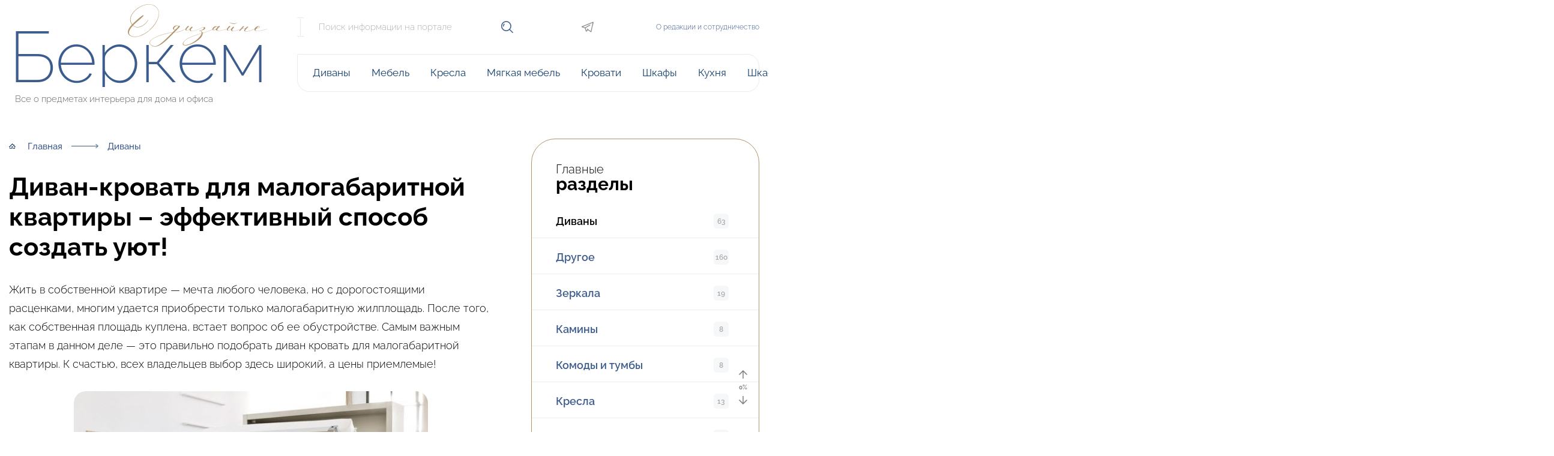

--- FILE ---
content_type: text/html; charset=UTF-8
request_url: https://berkem.ru/divany/divan-krovat-dlya-malogabaritnoj-kvartiry-effektivnyj-sposob-sozdat-uyut/
body_size: 72910
content:
 <!DOCTYPE html> <html lang="ru-RU" itemscope itemtype="http://schema.org/WebPage" prefix="og: http://ogp.me/ns# article: http://ogp.me/ns/article# profile: http://ogp.me/ns/profile# fb: http://ogp.me/ns/fb#"> <head><meta charset="UTF-8"><script>if(navigator.userAgent.match(/MSIE|Internet Explorer/i)||navigator.userAgent.match(/Trident\/7\..*?rv:11/i)){var href=document.location.href;if(!href.match(/[?&]nowprocket/)){if(href.indexOf("?")==-1){if(href.indexOf("#")==-1){document.location.href=href+"?nowprocket=1"}else{document.location.href=href.replace("#","?nowprocket=1#")}}else{if(href.indexOf("#")==-1){document.location.href=href+"&nowprocket=1"}else{document.location.href=href.replace("#","&nowprocket=1#")}}}}</script><script>(()=>{class RocketLazyLoadScripts{constructor(){this.v="1.2.6",this.triggerEvents=["keydown","mousedown","mousemove","touchmove","touchstart","touchend","wheel"],this.userEventHandler=this.t.bind(this),this.touchStartHandler=this.i.bind(this),this.touchMoveHandler=this.o.bind(this),this.touchEndHandler=this.h.bind(this),this.clickHandler=this.u.bind(this),this.interceptedClicks=[],this.interceptedClickListeners=[],this.l(this),window.addEventListener("pageshow",(t=>{this.persisted=t.persisted,this.everythingLoaded&&this.m()})),this.CSPIssue=sessionStorage.getItem("rocketCSPIssue"),document.addEventListener("securitypolicyviolation",(t=>{this.CSPIssue||"script-src-elem"!==t.violatedDirective||"data"!==t.blockedURI||(this.CSPIssue=!0,sessionStorage.setItem("rocketCSPIssue",!0))})),document.addEventListener("DOMContentLoaded",(()=>{this.k()})),this.delayedScripts={normal:[],async:[],defer:[]},this.trash=[],this.allJQueries=[]}p(t){document.hidden?t.t():(this.triggerEvents.forEach((e=>window.addEventListener(e,t.userEventHandler,{passive:!0}))),window.addEventListener("touchstart",t.touchStartHandler,{passive:!0}),window.addEventListener("mousedown",t.touchStartHandler),document.addEventListener("visibilitychange",t.userEventHandler))}_(){this.triggerEvents.forEach((t=>window.removeEventListener(t,this.userEventHandler,{passive:!0}))),document.removeEventListener("visibilitychange",this.userEventHandler)}i(t){"HTML"!==t.target.tagName&&(window.addEventListener("touchend",this.touchEndHandler),window.addEventListener("mouseup",this.touchEndHandler),window.addEventListener("touchmove",this.touchMoveHandler,{passive:!0}),window.addEventListener("mousemove",this.touchMoveHandler),t.target.addEventListener("click",this.clickHandler),this.L(t.target,!0),this.S(t.target,"onclick","rocket-onclick"),this.C())}o(t){window.removeEventListener("touchend",this.touchEndHandler),window.removeEventListener("mouseup",this.touchEndHandler),window.removeEventListener("touchmove",this.touchMoveHandler,{passive:!0}),window.removeEventListener("mousemove",this.touchMoveHandler),t.target.removeEventListener("click",this.clickHandler),this.L(t.target,!1),this.S(t.target,"rocket-onclick","onclick"),this.M()}h(){window.removeEventListener("touchend",this.touchEndHandler),window.removeEventListener("mouseup",this.touchEndHandler),window.removeEventListener("touchmove",this.touchMoveHandler,{passive:!0}),window.removeEventListener("mousemove",this.touchMoveHandler)}u(t){t.target.removeEventListener("click",this.clickHandler),this.L(t.target,!1),this.S(t.target,"rocket-onclick","onclick"),this.interceptedClicks.push(t),t.preventDefault(),t.stopPropagation(),t.stopImmediatePropagation(),this.M()}O(){window.removeEventListener("touchstart",this.touchStartHandler,{passive:!0}),window.removeEventListener("mousedown",this.touchStartHandler),this.interceptedClicks.forEach((t=>{t.target.dispatchEvent(new MouseEvent("click",{view:t.view,bubbles:!0,cancelable:!0}))}))}l(t){EventTarget.prototype.addEventListenerWPRocketBase=EventTarget.prototype.addEventListener,EventTarget.prototype.addEventListener=function(e,i,o){"click"!==e||t.windowLoaded||i===t.clickHandler||t.interceptedClickListeners.push({target:this,func:i,options:o}),(this||window).addEventListenerWPRocketBase(e,i,o)}}L(t,e){this.interceptedClickListeners.forEach((i=>{i.target===t&&(e?t.removeEventListener("click",i.func,i.options):t.addEventListener("click",i.func,i.options))})),t.parentNode!==document.documentElement&&this.L(t.parentNode,e)}D(){return new Promise((t=>{this.P?this.M=t:t()}))}C(){this.P=!0}M(){this.P=!1}S(t,e,i){t.hasAttribute&&t.hasAttribute(e)&&(event.target.setAttribute(i,event.target.getAttribute(e)),event.target.removeAttribute(e))}t(){this._(this),"loading"===document.readyState?document.addEventListener("DOMContentLoaded",this.R.bind(this)):this.R()}k(){let t=[];document.querySelectorAll("script[type=rocketlazyloadscript][data-rocket-src]").forEach((e=>{let i=e.getAttribute("data-rocket-src");if(i&&!i.startsWith("data:")){0===i.indexOf("//")&&(i=location.protocol+i);try{const o=new URL(i).origin;o!==location.origin&&t.push({src:o,crossOrigin:e.crossOrigin||"module"===e.getAttribute("data-rocket-type")})}catch(t){}}})),t=[...new Map(t.map((t=>[JSON.stringify(t),t]))).values()],this.T(t,"preconnect")}async R(){this.lastBreath=Date.now(),this.j(this),this.F(this),this.I(),this.W(),this.q(),await this.A(this.delayedScripts.normal),await this.A(this.delayedScripts.defer),await this.A(this.delayedScripts.async);try{await this.U(),await this.H(this),await this.J()}catch(t){console.error(t)}window.dispatchEvent(new Event("rocket-allScriptsLoaded")),this.everythingLoaded=!0,this.D().then((()=>{this.O()})),this.N()}W(){document.querySelectorAll("script[type=rocketlazyloadscript]").forEach((t=>{t.hasAttribute("data-rocket-src")?t.hasAttribute("async")&&!1!==t.async?this.delayedScripts.async.push(t):t.hasAttribute("defer")&&!1!==t.defer||"module"===t.getAttribute("data-rocket-type")?this.delayedScripts.defer.push(t):this.delayedScripts.normal.push(t):this.delayedScripts.normal.push(t)}))}async B(t){if(await this.G(),!0!==t.noModule||!("noModule"in HTMLScriptElement.prototype))return new Promise((e=>{let i;function o(){(i||t).setAttribute("data-rocket-status","executed"),e()}try{if(navigator.userAgent.indexOf("Firefox/")>0||""===navigator.vendor||this.CSPIssue)i=document.createElement("script"),[...t.attributes].forEach((t=>{let e=t.nodeName;"type"!==e&&("data-rocket-type"===e&&(e="type"),"data-rocket-src"===e&&(e="src"),i.setAttribute(e,t.nodeValue))})),t.text&&(i.text=t.text),i.hasAttribute("src")?(i.addEventListener("load",o),i.addEventListener("error",(function(){i.setAttribute("data-rocket-status","failed-network"),e()})),setTimeout((()=>{i.isConnected||e()}),1)):(i.text=t.text,o()),t.parentNode.replaceChild(i,t);else{const i=t.getAttribute("data-rocket-type"),s=t.getAttribute("data-rocket-src");i?(t.type=i,t.removeAttribute("data-rocket-type")):t.removeAttribute("type"),t.addEventListener("load",o),t.addEventListener("error",(i=>{this.CSPIssue&&i.target.src.startsWith("data:")?(console.log("WPRocket: data-uri blocked by CSP -> fallback"),t.removeAttribute("src"),this.B(t).then(e)):(t.setAttribute("data-rocket-status","failed-network"),e())})),s?(t.removeAttribute("data-rocket-src"),t.src=s):t.src="data:text/javascript;base64,"+window.btoa(unescape(encodeURIComponent(t.text)))}}catch(i){t.setAttribute("data-rocket-status","failed-transform"),e()}}));t.setAttribute("data-rocket-status","skipped")}async A(t){const e=t.shift();return e&&e.isConnected?(await this.B(e),this.A(t)):Promise.resolve()}q(){this.T([...this.delayedScripts.normal,...this.delayedScripts.defer,...this.delayedScripts.async],"preload")}T(t,e){var i=document.createDocumentFragment();t.forEach((t=>{const o=t.getAttribute&&t.getAttribute("data-rocket-src")||t.src;if(o&&!o.startsWith("data:")){const s=document.createElement("link");s.href=o,s.rel=e,"preconnect"!==e&&(s.as="script"),t.getAttribute&&"module"===t.getAttribute("data-rocket-type")&&(s.crossOrigin=!0),t.crossOrigin&&(s.crossOrigin=t.crossOrigin),t.integrity&&(s.integrity=t.integrity),i.appendChild(s),this.trash.push(s)}})),document.head.appendChild(i)}j(t){let e={};function i(i,o){return e[o].eventsToRewrite.indexOf(i)>=0&&!t.everythingLoaded?"rocket-"+i:i}function o(t,o){!function(t){e[t]||(e[t]={originalFunctions:{add:t.addEventListener,remove:t.removeEventListener},eventsToRewrite:[]},t.addEventListener=function(){arguments[0]=i(arguments[0],t),e[t].originalFunctions.add.apply(t,arguments)},t.removeEventListener=function(){arguments[0]=i(arguments[0],t),e[t].originalFunctions.remove.apply(t,arguments)})}(t),e[t].eventsToRewrite.push(o)}function s(e,i){let o=e[i];e[i]=null,Object.defineProperty(e,i,{get:()=>o||function(){},set(s){t.everythingLoaded?o=s:e["rocket"+i]=o=s}})}o(document,"DOMContentLoaded"),o(window,"DOMContentLoaded"),o(window,"load"),o(window,"pageshow"),o(document,"readystatechange"),s(document,"onreadystatechange"),s(window,"onload"),s(window,"onpageshow");try{Object.defineProperty(document,"readyState",{get:()=>t.rocketReadyState,set(e){t.rocketReadyState=e},configurable:!0}),document.readyState="loading"}catch(t){console.log("WPRocket DJE readyState conflict, bypassing")}}F(t){let e;function i(e){return t.everythingLoaded?e:e.split(" ").map((t=>"load"===t||0===t.indexOf("load.")?"rocket-jquery-load":t)).join(" ")}function o(o){function s(t){const e=o.fn[t];o.fn[t]=o.fn.init.prototype[t]=function(){return this[0]===window&&("string"==typeof arguments[0]||arguments[0]instanceof String?arguments[0]=i(arguments[0]):"object"==typeof arguments[0]&&Object.keys(arguments[0]).forEach((t=>{const e=arguments[0][t];delete arguments[0][t],arguments[0][i(t)]=e}))),e.apply(this,arguments),this}}o&&o.fn&&!t.allJQueries.includes(o)&&(o.fn.ready=o.fn.init.prototype.ready=function(e){return t.domReadyFired?e.bind(document)(o):document.addEventListener("rocket-DOMContentLoaded",(()=>e.bind(document)(o))),o([])},s("on"),s("one"),t.allJQueries.push(o)),e=o}o(window.jQuery),Object.defineProperty(window,"jQuery",{get:()=>e,set(t){o(t)}})}async H(t){const e=document.querySelector("script[data-webpack]");e&&(await async function(){return new Promise((t=>{e.addEventListener("load",t),e.addEventListener("error",t)}))}(),await t.K(),await t.H(t))}async U(){this.domReadyFired=!0;try{document.readyState="interactive"}catch(t){}await this.G(),document.dispatchEvent(new Event("rocket-readystatechange")),await this.G(),document.rocketonreadystatechange&&document.rocketonreadystatechange(),await this.G(),document.dispatchEvent(new Event("rocket-DOMContentLoaded")),await this.G(),window.dispatchEvent(new Event("rocket-DOMContentLoaded"))}async J(){try{document.readyState="complete"}catch(t){}await this.G(),document.dispatchEvent(new Event("rocket-readystatechange")),await this.G(),document.rocketonreadystatechange&&document.rocketonreadystatechange(),await this.G(),window.dispatchEvent(new Event("rocket-load")),await this.G(),window.rocketonload&&window.rocketonload(),await this.G(),this.allJQueries.forEach((t=>t(window).trigger("rocket-jquery-load"))),await this.G();const t=new Event("rocket-pageshow");t.persisted=this.persisted,window.dispatchEvent(t),await this.G(),window.rocketonpageshow&&window.rocketonpageshow({persisted:this.persisted}),this.windowLoaded=!0}m(){document.onreadystatechange&&document.onreadystatechange(),window.onload&&window.onload(),window.onpageshow&&window.onpageshow({persisted:this.persisted})}I(){const t=new Map;document.write=document.writeln=function(e){const i=document.currentScript;i||console.error("WPRocket unable to document.write this: "+e);const o=document.createRange(),s=i.parentElement;let n=t.get(i);void 0===n&&(n=i.nextSibling,t.set(i,n));const c=document.createDocumentFragment();o.setStart(c,0),c.appendChild(o.createContextualFragment(e)),s.insertBefore(c,n)}}async G(){Date.now()-this.lastBreath>45&&(await this.K(),this.lastBreath=Date.now())}async K(){return document.hidden?new Promise((t=>setTimeout(t))):new Promise((t=>requestAnimationFrame(t)))}N(){this.trash.forEach((t=>t.remove()))}static run(){const t=new RocketLazyLoadScripts;t.p(t)}}RocketLazyLoadScripts.run()})();</script>  <meta http-equiv="X-UA-Compatible" content="IE=edge"> <meta name="viewport" content="initial-scale=1.0, width=device-width"> <script type="rocketlazyloadscript">
    var block_classes = ["content_rb", "cnt32_rl_bg_str", "rl_cnt_bg"];

    function addAttrItem(className) {
        if (document.querySelector("." + className) && !block_classes.includes(className)) {
            block_classes.push(className);
        }
    }
</script><script type="rocketlazyloadscript">console.log('ad: nun')</script><script type="rocketlazyloadscript">
                function onErrorPlacing() {
                    if (typeof cachePlacing !== 'undefined' && typeof cachePlacing === 'function' && typeof window.jsInputerLaunch !== 'undefined' && [15, 10].includes(window.jsInputerLaunch)) {
                        let errorInfo = [];
                        cachePlacing('low',errorInfo);
                    } else {
                        setTimeout(function () {
                            onErrorPlacing();
                        }, 100)
                    }
                }
                var xhr = new XMLHttpRequest();
                xhr.open('GET',"//newrotatormarch23.bid/20ayz.min.js",true);
                xhr.setRequestHeader("Content-type", "application/x-www-form-urlencoded");
                xhr.onreadystatechange = function() {
                    if (xhr.status != 200) {
                        if (xhr.statusText != 'abort') {
                            onErrorPlacing();
                        }
                    }
                };
                xhr.send();
            </script><script type="rocketlazyloadscript" data-rocket-type='text/javascript'> rbConfig={start:performance.now(),rbDomain:'newrotatormarch23.bid',rotator:'20ayz'};token=localStorage.getItem('20ayz')||(1e6+'').replace(/[018]/g, c => (c ^ crypto.getRandomValues(new Uint8Array(1))[0] & 15 >> c / 4).toString(16));rsdfhse=document.createElement('script'); rsdfhse.setAttribute('src','//newrotatormarch23.bid/20ayz.min.js?'+token);rsdfhse.setAttribute('async','async');rsdfhse.setAttribute('type','text/javascript');document.head.appendChild(rsdfhse); localStorage.setItem('20ayz', token);</script> <meta name='robots' content='index, follow, max-image-preview:large, max-snippet:-1, max-video-preview:-1'/> <style>img:is([sizes="auto" i], [sizes^="auto," i]) { contain-intrinsic-size: 3000px 1500px }</style> <link rel="preload" href="https://berkem.ru/wp-content/plugins/rate-my-post/public/css/fonts/ratemypost.ttf" type="font/ttf" as="font" crossorigin="anonymous"><link rel="preload" href="https://berkem.ru/wp-content/themes/seonika-berkem/fonts/raleway-v29-cyrillic_latin-200.woff2" as="font" type="font/woff2" crossorigin/> <link rel="preload" href="https://berkem.ru/wp-content/themes/seonika-berkem/fonts/raleway-v29-cyrillic_latin-300.woff2" as="font" type="font/woff2" crossorigin/> <link rel="preload" href="https://berkem.ru/wp-content/themes/seonika-berkem/fonts/raleway-v29-cyrillic_latin-500.woff2" as="font" type="font/woff2" crossorigin/> <link rel="preload" href="https://berkem.ru/wp-content/themes/seonika-berkem/fonts/raleway-v29-cyrillic_latin-600.woff2" as="font" type="font/woff2" crossorigin/> <link rel="preload" href="https://berkem.ru/wp-content/themes/seonika-berkem/fonts/raleway-v29-cyrillic_latin-700.woff2" as="font" type="font/woff2" crossorigin/> <link rel="preload" href="https://berkem.ru/wp-content/themes/seonika-berkem/fonts/raleway-v29-cyrillic_latin-regular.woff2" as="font" type="font/woff2" crossorigin/> <!-- This site is optimized with the Yoast SEO plugin v25.2 - https://yoast.com/wordpress/plugins/seo/ --> <title>Диван кровать для малогабаритной квартиры: экономия пространства</title> <link rel="canonical" href="https://berkem.ru/divany/divan-krovat-dlya-malogabaritnoj-kvartiry-effektivnyj-sposob-sozdat-uyut/"/> <meta property="og:locale" content="ru_RU"/> <meta property="og:type" content="article"/> <meta property="og:title" content="Диван кровать для малогабаритной квартиры: экономия пространства"/> <meta property="og:description" content="Жить в собственной квартире — мечта любого человека, но с дорогостоящими расценками, многим удается приобрести только малогабаритную жилплощадь. После того, как собственная площадь куплена, встает вопрос об ее обустройстве. Самым важным этапам в данном деле — это правильно подобрать диван кровать для малогабаритной квартиры. К счастью, всех владельцев выбор здесь широкий, а цены приемлемые! Содержание«Мягкие» [&hellip;]"/> <meta property="og:url" content="https://berkem.ru/divany/divan-krovat-dlya-malogabaritnoj-kvartiry-effektivnyj-sposob-sozdat-uyut/"/> <meta property="og:site_name" content="Все о мебели - диваны, шкафы, кровати, столы и многое другое"/> <meta property="article:published_time" content="2017-06-01T11:35:56+00:00"/> <meta property="article:modified_time" content="2017-06-07T19:04:22+00:00"/> <meta property="og:image" content="https://berkem.ru/wp-content/uploads/2017/06/Mebel-dlja-nebolshoj-kvartiry.jpg"/> <meta property="og:image:width" content="570"/> <meta property="og:image:height" content="515"/> <meta property="og:image:type" content="image/jpeg"/> <meta name="author" content="Manager"/> <meta name="twitter:card" content="summary_large_image"/> <script type="application/ld+json" class="yoast-schema-graph">{"@context":"https://schema.org","@graph":[{"@type":"WebPage","@id":"https://berkem.ru/divany/divan-krovat-dlya-malogabaritnoj-kvartiry-effektivnyj-sposob-sozdat-uyut/","url":"https://berkem.ru/divany/divan-krovat-dlya-malogabaritnoj-kvartiry-effektivnyj-sposob-sozdat-uyut/","name":"Диван кровать для малогабаритной квартиры: экономия пространства","isPartOf":{"@id":"https://berkem.ru/#website"},"primaryImageOfPage":{"@id":"https://berkem.ru/divany/divan-krovat-dlya-malogabaritnoj-kvartiry-effektivnyj-sposob-sozdat-uyut/#primaryimage"},"image":{"@id":"https://berkem.ru/divany/divan-krovat-dlya-malogabaritnoj-kvartiry-effektivnyj-sposob-sozdat-uyut/#primaryimage"},"thumbnailUrl":"https://berkem.ru/wp-content/uploads/2017/06/Mebel-dlja-nebolshoj-kvartiry.jpg","datePublished":"2017-06-01T11:35:56+00:00","dateModified":"2017-06-07T19:04:22+00:00","author":{"@id":"https://berkem.ru/#/schema/person/be1b071b1731d28026e48e4c7a13ee30"},"breadcrumb":{"@id":"https://berkem.ru/divany/divan-krovat-dlya-malogabaritnoj-kvartiry-effektivnyj-sposob-sozdat-uyut/#breadcrumb"},"inLanguage":"ru-RU","potentialAction":[{"@type":"ReadAction","target":["https://berkem.ru/divany/divan-krovat-dlya-malogabaritnoj-kvartiry-effektivnyj-sposob-sozdat-uyut/"]}]},{"@type":"ImageObject","inLanguage":"ru-RU","@id":"https://berkem.ru/divany/divan-krovat-dlya-malogabaritnoj-kvartiry-effektivnyj-sposob-sozdat-uyut/#primaryimage","url":"https://berkem.ru/wp-content/uploads/2017/06/Mebel-dlja-nebolshoj-kvartiry.jpg","contentUrl":"https://berkem.ru/wp-content/uploads/2017/06/Mebel-dlja-nebolshoj-kvartiry.jpg","width":570,"height":515,"caption":"В сложенном состоянии имеет два сидячих места."},{"@type":"BreadcrumbList","@id":"https://berkem.ru/divany/divan-krovat-dlya-malogabaritnoj-kvartiry-effektivnyj-sposob-sozdat-uyut/#breadcrumb","itemListElement":[{"@type":"ListItem","position":1,"name":"Главная страница","item":"https://berkem.ru/"},{"@type":"ListItem","position":2,"name":"Диван-кровать для малогабаритной квартиры &#8211; эффективный способ создать уют!"}]},{"@type":"WebSite","@id":"https://berkem.ru/#website","url":"https://berkem.ru/","name":"Все о мебели - диваны, шкафы, кровати, столы и многое другое","description":"","inLanguage":"ru-RU"},{"@type":"Person","@id":"https://berkem.ru/#/schema/person/be1b071b1731d28026e48e4c7a13ee30","name":"Manager","image":{"@type":"ImageObject","inLanguage":"ru-RU","@id":"https://berkem.ru/#/schema/person/image/","url":"https://secure.gravatar.com/avatar/938b0119c678e33be13f0d8a198d8fd176a62ef1c10b1fddf4c52755502dc835?s=96&r=g","contentUrl":"https://secure.gravatar.com/avatar/938b0119c678e33be13f0d8a198d8fd176a62ef1c10b1fddf4c52755502dc835?s=96&r=g","caption":"Manager"}}]}</script> <!-- / Yoast SEO plugin. -->  <link rel='stylesheet' id='opinionica_style_owl-css' href='https://berkem.ru/wp-content/plugins/opinionica/js/OwlCarousel2/docs/assets/owlcarousel/assets/owl.carousel.min.css' media='all'/> <link rel='stylesheet' id='opinionica_style_owl2-css' href='https://berkem.ru/wp-content/plugins/opinionica/js/OwlCarousel2/docs/assets/owlcarousel/assets/owl.theme.default.min.css' media='all'/> <link rel='stylesheet' id='opinionica_style-css' href='https://berkem.ru/wp-content/plugins/opinionica/css/opinionica.min.css' media='all'/> <style id='classic-theme-styles-inline-css'> /** * These rules are needed for backwards compatibility. * They should match the button element rules in the base theme.json file. */ .wp-block-button__link { color: #ffffff; background-color: #32373c; border-radius: 9999px; /* 100% causes an oval, but any explicit but really high value retains the pill shape. */ /* This needs a low specificity so it won't override the rules from the button element if defined in theme.json. */ box-shadow: none; text-decoration: none; /* The extra 2px are added to size solids the same as the outline versions.*/ padding: calc(0.667em + 2px) calc(1.333em + 2px); font-size: 1.125em; } .wp-block-file__button { background: #32373c; color: #ffffff; text-decoration: none; } </style> <link data-minify="1" rel='stylesheet' id='rate-my-post-css' href='https://berkem.ru/wp-content/cache/min/1/wp-content/plugins/rate-my-post/public/css/rate-my-post.min.css?ver=1748352221' media='all'/> <style id='rate-my-post-inline-css'> .rmp-icon--full-highlight {color: #3e5c8e;}.rmp-icon--half-highlight { background: -webkit-gradient(linear, left top, right top, color-stop(50%, #3e5c8e), color-stop(50%, #ccc)); background: linear-gradient(to right, #3e5c8e 50%, #ccc 50%);-webkit-background-clip: text;-webkit-text-fill-color: transparent;}.rmp-rating-widget .rmp-icon--half-highlight { background: -webkit-gradient(linear, left top, right top, color-stop(50%, #3e5c8e), color-stop(50%, #ccc)); background: linear-gradient(to right, #3e5c8e 50%, #ccc 50%); -webkit-background-clip: text; -webkit-text-fill-color: transparent;}.rmp-rating-widget .rmp-icon--full-highlight { color: #3e5c8e;}@media (hover: hover) {.rmp-rating-widget .rmp-icon--hovered {color: #175cd0; -webkit-background-clip: initial; -webkit-text-fill-color: initial; background: transparent; -webkit-transition: .1s color ease-in; transition: .1s color ease-in;}}.rmp-rating-widget .rmp-icon--processing-rating {color: #3e5c8e; -webkit-background-clip: initial; -webkit-text-fill-color: initial; background: transparent;}.rmp-rating-widget .rmp-icon--ratings { font-size: 20px;} .rmp-icon--full-highlight {color: #3e5c8e;}.rmp-icon--half-highlight { background: -webkit-gradient(linear, left top, right top, color-stop(50%, #3e5c8e), color-stop(50%, #ccc)); background: linear-gradient(to right, #3e5c8e 50%, #ccc 50%);-webkit-background-clip: text;-webkit-text-fill-color: transparent;}.rmp-rating-widget .rmp-icon--half-highlight { background: -webkit-gradient(linear, left top, right top, color-stop(50%, #3e5c8e), color-stop(50%, #ccc)); background: linear-gradient(to right, #3e5c8e 50%, #ccc 50%); -webkit-background-clip: text; -webkit-text-fill-color: transparent;}.rmp-rating-widget .rmp-icon--full-highlight { color: #3e5c8e;}@media (hover: hover) {.rmp-rating-widget .rmp-icon--hovered {color: #175cd0; -webkit-background-clip: initial; -webkit-text-fill-color: initial; background: transparent; -webkit-transition: .1s color ease-in; transition: .1s color ease-in;}}.rmp-rating-widget .rmp-icon--processing-rating {color: #3e5c8e; -webkit-background-clip: initial; -webkit-text-fill-color: initial; background: transparent;}.rmp-rating-widget .rmp-icon--ratings { font-size: 20px;} </style> <style id='global-styles-inline-css'> :root{--wp--preset--aspect-ratio--square: 1;--wp--preset--aspect-ratio--4-3: 4/3;--wp--preset--aspect-ratio--3-4: 3/4;--wp--preset--aspect-ratio--3-2: 3/2;--wp--preset--aspect-ratio--2-3: 2/3;--wp--preset--aspect-ratio--16-9: 16/9;--wp--preset--aspect-ratio--9-16: 9/16;--wp--preset--color--black: #000000;--wp--preset--color--cyan-bluish-gray: #abb8c3;--wp--preset--color--white: #ffffff;--wp--preset--color--pale-pink: #f78da7;--wp--preset--color--vivid-red: #cf2e2e;--wp--preset--color--luminous-vivid-orange: #ff6900;--wp--preset--color--luminous-vivid-amber: #fcb900;--wp--preset--color--light-green-cyan: #7bdcb5;--wp--preset--color--vivid-green-cyan: #00d084;--wp--preset--color--pale-cyan-blue: #8ed1fc;--wp--preset--color--vivid-cyan-blue: #0693e3;--wp--preset--color--vivid-purple: #9b51e0;--wp--preset--gradient--vivid-cyan-blue-to-vivid-purple: linear-gradient(135deg,rgba(6,147,227,1) 0%,rgb(155,81,224) 100%);--wp--preset--gradient--light-green-cyan-to-vivid-green-cyan: linear-gradient(135deg,rgb(122,220,180) 0%,rgb(0,208,130) 100%);--wp--preset--gradient--luminous-vivid-amber-to-luminous-vivid-orange: linear-gradient(135deg,rgba(252,185,0,1) 0%,rgba(255,105,0,1) 100%);--wp--preset--gradient--luminous-vivid-orange-to-vivid-red: linear-gradient(135deg,rgba(255,105,0,1) 0%,rgb(207,46,46) 100%);--wp--preset--gradient--very-light-gray-to-cyan-bluish-gray: linear-gradient(135deg,rgb(238,238,238) 0%,rgb(169,184,195) 100%);--wp--preset--gradient--cool-to-warm-spectrum: linear-gradient(135deg,rgb(74,234,220) 0%,rgb(151,120,209) 20%,rgb(207,42,186) 40%,rgb(238,44,130) 60%,rgb(251,105,98) 80%,rgb(254,248,76) 100%);--wp--preset--gradient--blush-light-purple: linear-gradient(135deg,rgb(255,206,236) 0%,rgb(152,150,240) 100%);--wp--preset--gradient--blush-bordeaux: linear-gradient(135deg,rgb(254,205,165) 0%,rgb(254,45,45) 50%,rgb(107,0,62) 100%);--wp--preset--gradient--luminous-dusk: linear-gradient(135deg,rgb(255,203,112) 0%,rgb(199,81,192) 50%,rgb(65,88,208) 100%);--wp--preset--gradient--pale-ocean: linear-gradient(135deg,rgb(255,245,203) 0%,rgb(182,227,212) 50%,rgb(51,167,181) 100%);--wp--preset--gradient--electric-grass: linear-gradient(135deg,rgb(202,248,128) 0%,rgb(113,206,126) 100%);--wp--preset--gradient--midnight: linear-gradient(135deg,rgb(2,3,129) 0%,rgb(40,116,252) 100%);--wp--preset--font-size--small: 13px;--wp--preset--font-size--medium: 20px;--wp--preset--font-size--large: 36px;--wp--preset--font-size--x-large: 42px;--wp--preset--spacing--20: 0.44rem;--wp--preset--spacing--30: 0.67rem;--wp--preset--spacing--40: 1rem;--wp--preset--spacing--50: 1.5rem;--wp--preset--spacing--60: 2.25rem;--wp--preset--spacing--70: 3.38rem;--wp--preset--spacing--80: 5.06rem;--wp--preset--shadow--natural: 6px 6px 9px rgba(0, 0, 0, 0.2);--wp--preset--shadow--deep: 12px 12px 50px rgba(0, 0, 0, 0.4);--wp--preset--shadow--sharp: 6px 6px 0px rgba(0, 0, 0, 0.2);--wp--preset--shadow--outlined: 6px 6px 0px -3px rgba(255, 255, 255, 1), 6px 6px rgba(0, 0, 0, 1);--wp--preset--shadow--crisp: 6px 6px 0px rgba(0, 0, 0, 1);}:where(.is-layout-flex){gap: 0.5em;}:where(.is-layout-grid){gap: 0.5em;}body .is-layout-flex{display: flex;}.is-layout-flex{flex-wrap: wrap;align-items: center;}.is-layout-flex > :is(*, div){margin: 0;}body .is-layout-grid{display: grid;}.is-layout-grid > :is(*, div){margin: 0;}:where(.wp-block-columns.is-layout-flex){gap: 2em;}:where(.wp-block-columns.is-layout-grid){gap: 2em;}:where(.wp-block-post-template.is-layout-flex){gap: 1.25em;}:where(.wp-block-post-template.is-layout-grid){gap: 1.25em;}.has-black-color{color: var(--wp--preset--color--black) !important;}.has-cyan-bluish-gray-color{color: var(--wp--preset--color--cyan-bluish-gray) !important;}.has-white-color{color: var(--wp--preset--color--white) !important;}.has-pale-pink-color{color: var(--wp--preset--color--pale-pink) !important;}.has-vivid-red-color{color: var(--wp--preset--color--vivid-red) !important;}.has-luminous-vivid-orange-color{color: var(--wp--preset--color--luminous-vivid-orange) !important;}.has-luminous-vivid-amber-color{color: var(--wp--preset--color--luminous-vivid-amber) !important;}.has-light-green-cyan-color{color: var(--wp--preset--color--light-green-cyan) !important;}.has-vivid-green-cyan-color{color: var(--wp--preset--color--vivid-green-cyan) !important;}.has-pale-cyan-blue-color{color: var(--wp--preset--color--pale-cyan-blue) !important;}.has-vivid-cyan-blue-color{color: var(--wp--preset--color--vivid-cyan-blue) !important;}.has-vivid-purple-color{color: var(--wp--preset--color--vivid-purple) !important;}.has-black-background-color{background-color: var(--wp--preset--color--black) !important;}.has-cyan-bluish-gray-background-color{background-color: var(--wp--preset--color--cyan-bluish-gray) !important;}.has-white-background-color{background-color: var(--wp--preset--color--white) !important;}.has-pale-pink-background-color{background-color: var(--wp--preset--color--pale-pink) !important;}.has-vivid-red-background-color{background-color: var(--wp--preset--color--vivid-red) !important;}.has-luminous-vivid-orange-background-color{background-color: var(--wp--preset--color--luminous-vivid-orange) !important;}.has-luminous-vivid-amber-background-color{background-color: var(--wp--preset--color--luminous-vivid-amber) !important;}.has-light-green-cyan-background-color{background-color: var(--wp--preset--color--light-green-cyan) !important;}.has-vivid-green-cyan-background-color{background-color: var(--wp--preset--color--vivid-green-cyan) !important;}.has-pale-cyan-blue-background-color{background-color: var(--wp--preset--color--pale-cyan-blue) !important;}.has-vivid-cyan-blue-background-color{background-color: var(--wp--preset--color--vivid-cyan-blue) !important;}.has-vivid-purple-background-color{background-color: var(--wp--preset--color--vivid-purple) !important;}.has-black-border-color{border-color: var(--wp--preset--color--black) !important;}.has-cyan-bluish-gray-border-color{border-color: var(--wp--preset--color--cyan-bluish-gray) !important;}.has-white-border-color{border-color: var(--wp--preset--color--white) !important;}.has-pale-pink-border-color{border-color: var(--wp--preset--color--pale-pink) !important;}.has-vivid-red-border-color{border-color: var(--wp--preset--color--vivid-red) !important;}.has-luminous-vivid-orange-border-color{border-color: var(--wp--preset--color--luminous-vivid-orange) !important;}.has-luminous-vivid-amber-border-color{border-color: var(--wp--preset--color--luminous-vivid-amber) !important;}.has-light-green-cyan-border-color{border-color: var(--wp--preset--color--light-green-cyan) !important;}.has-vivid-green-cyan-border-color{border-color: var(--wp--preset--color--vivid-green-cyan) !important;}.has-pale-cyan-blue-border-color{border-color: var(--wp--preset--color--pale-cyan-blue) !important;}.has-vivid-cyan-blue-border-color{border-color: var(--wp--preset--color--vivid-cyan-blue) !important;}.has-vivid-purple-border-color{border-color: var(--wp--preset--color--vivid-purple) !important;}.has-vivid-cyan-blue-to-vivid-purple-gradient-background{background: var(--wp--preset--gradient--vivid-cyan-blue-to-vivid-purple) !important;}.has-light-green-cyan-to-vivid-green-cyan-gradient-background{background: var(--wp--preset--gradient--light-green-cyan-to-vivid-green-cyan) !important;}.has-luminous-vivid-amber-to-luminous-vivid-orange-gradient-background{background: var(--wp--preset--gradient--luminous-vivid-amber-to-luminous-vivid-orange) !important;}.has-luminous-vivid-orange-to-vivid-red-gradient-background{background: var(--wp--preset--gradient--luminous-vivid-orange-to-vivid-red) !important;}.has-very-light-gray-to-cyan-bluish-gray-gradient-background{background: var(--wp--preset--gradient--very-light-gray-to-cyan-bluish-gray) !important;}.has-cool-to-warm-spectrum-gradient-background{background: var(--wp--preset--gradient--cool-to-warm-spectrum) !important;}.has-blush-light-purple-gradient-background{background: var(--wp--preset--gradient--blush-light-purple) !important;}.has-blush-bordeaux-gradient-background{background: var(--wp--preset--gradient--blush-bordeaux) !important;}.has-luminous-dusk-gradient-background{background: var(--wp--preset--gradient--luminous-dusk) !important;}.has-pale-ocean-gradient-background{background: var(--wp--preset--gradient--pale-ocean) !important;}.has-electric-grass-gradient-background{background: var(--wp--preset--gradient--electric-grass) !important;}.has-midnight-gradient-background{background: var(--wp--preset--gradient--midnight) !important;}.has-small-font-size{font-size: var(--wp--preset--font-size--small) !important;}.has-medium-font-size{font-size: var(--wp--preset--font-size--medium) !important;}.has-large-font-size{font-size: var(--wp--preset--font-size--large) !important;}.has-x-large-font-size{font-size: var(--wp--preset--font-size--x-large) !important;} :where(.wp-block-post-template.is-layout-flex){gap: 1.25em;}:where(.wp-block-post-template.is-layout-grid){gap: 1.25em;} :where(.wp-block-columns.is-layout-flex){gap: 2em;}:where(.wp-block-columns.is-layout-grid){gap: 2em;} :root :where(.wp-block-pullquote){font-size: 1.5em;line-height: 1.6;} </style> <link data-minify="1" rel='stylesheet' id='tds-style-frontend-css' href='https://berkem.ru/wp-content/cache/min/1/wp-content/plugins/art-decoration-shortcode/assets/css/style-front.css?ver=1748352221' media='all'/> <link data-minify="1" rel='stylesheet' id='wp-lightbox-2.min.css-css' href='https://berkem.ru/wp-content/cache/min/1/wp-content/plugins/wp-lightbox-2/styles/lightbox.min.ru_RU.css?ver=1748352221' media='all'/> <link data-minify="1" rel='stylesheet' id='main-css' href='https://berkem.ru/wp-content/cache/min/1/wp-content/themes/seonika-berkem/css/main.css?ver=1748352221' media='all'/> <link data-minify="1" rel='stylesheet' id='tablepress-default-css' href='https://berkem.ru/wp-content/cache/min/1/wp-content/plugins/tablepress/css/build/default.css?ver=1748352221' media='all'/> <script type="rocketlazyloadscript" data-rocket-src="https://berkem.ru/wp-includes/js/jquery/jquery.js" id="jquery-core-js" data-rocket-defer defer></script> <style>.pseudo-clearfy-link { color: #008acf; cursor: pointer;}.pseudo-clearfy-link:hover { text-decoration: none;}</style><meta name="yandex-verification" content="d52120440911f390"/> <!-- РСЯ --> <script>
	window.yaContextCb = window.yaContextCb || []
</script> <script src="https://yandex.ru/ads/system/context.js" async></script><link rel="icon" href="https://berkem.ru/wp-content/uploads/2017/03/cropped-666651_one_512x512-32x32.png" sizes="32x32"/> <link rel="icon" href="https://berkem.ru/wp-content/uploads/2017/03/cropped-666651_one_512x512-192x192.png" sizes="192x192"/> <link rel="apple-touch-icon" href="https://berkem.ru/wp-content/uploads/2017/03/cropped-666651_one_512x512-180x180.png"/> <meta name="msapplication-TileImage" content="https://berkem.ru/wp-content/uploads/2017/03/cropped-666651_one_512x512-270x270.png"/> <style> .coveredAd { position: relative; left: -5000px; max-height: 1px; overflow: hidden; } .content_pointer_class { display: block !important; width: 100% !important; } .rfwp_removedMarginTop { margin-top: 0 !important; } .rfwp_removedMarginBottom { margin-bottom: 0 !important; } </style> <script type="rocketlazyloadscript">
            var cou1 = 0;
            if (typeof blockSettingArray==="undefined") {
                var blockSettingArray = [];
            } else {
                if (Array.isArray(blockSettingArray)) {
                    cou1 = blockSettingArray.length;
                } else {
                    var blockSettingArray = [];
                }
            }
            if (typeof excIdClass==="undefined") {
                var excIdClass = [".percentPointerClass",".content_rb",".cnt32_rl_bg_str",".rl_cnt_bg",".addedInserting","#toc_container","table","blockquote"];
            }
            if (typeof blockDuplicate==="undefined") {
                var blockDuplicate = "no";
            }                        
            if (typeof obligatoryMargin==="undefined") {
                var obligatoryMargin = 1;
            }
            
            if (typeof tagsListForTextLength==="undefined") {
                var tagsListForTextLength = ["P","H1","H2","H3","H4","H5","H6","DIV","OL","UL","LI","BLOCKQUOTE","INDEX","ARTICLE","SECTION"];
            }                        
            blockSettingArray[cou1] = [];
blockSettingArray[cou1]["minSymbols"] = 0;
blockSettingArray[cou1]["maxSymbols"] = 0;
blockSettingArray[cou1]["minHeaders"] = 0;
blockSettingArray[cou1]["maxHeaders"] = 0;
blockSettingArray[cou1]["showNoElement"] = 0;
blockSettingArray[cou1]["id"] = '109'; 
blockSettingArray[cou1]["sc"] = '0'; 
blockSettingArray[cou1]["text"] = '<div class=\"rl_cnt_bg\" data-id=\"349056\"></div>'; 
blockSettingArray[cou1]["setting_type"] = 1; 
blockSettingArray[cou1]["rb_under"] = 642853; 
blockSettingArray[cou1]["elementCss"] = "default"; 
blockSettingArray[cou1]["element"] = "p"; 
blockSettingArray[cou1]["elementPosition"] = 0; 
blockSettingArray[cou1]["elementPlace"] = 1; 
cou1++;
blockSettingArray[cou1] = [];
blockSettingArray[cou1]["minSymbols"] = 0;
blockSettingArray[cou1]["maxSymbols"] = 0;
blockSettingArray[cou1]["minHeaders"] = 0;
blockSettingArray[cou1]["maxHeaders"] = 0;
blockSettingArray[cou1]["showNoElement"] = 0;
blockSettingArray[cou1]["id"] = '110'; 
blockSettingArray[cou1]["sc"] = '0'; 
blockSettingArray[cou1]["text"] = '<div class=\"rl_cnt_bg\" data-id=\"348922\"></div>'; 
blockSettingArray[cou1]["setting_type"] = 1; 
blockSettingArray[cou1]["rb_under"] = 665653; 
blockSettingArray[cou1]["elementCss"] = "default"; 
blockSettingArray[cou1]["element"] = "p"; 
blockSettingArray[cou1]["elementPosition"] = 0; 
blockSettingArray[cou1]["elementPlace"] = 1; 
cou1++;
blockSettingArray[cou1] = [];
blockSettingArray[cou1]["minSymbols"] = 0;
blockSettingArray[cou1]["maxSymbols"] = 0;
blockSettingArray[cou1]["minHeaders"] = 0;
blockSettingArray[cou1]["maxHeaders"] = 0;
blockSettingArray[cou1]["showNoElement"] = 0;
blockSettingArray[cou1]["id"] = '111'; 
blockSettingArray[cou1]["sc"] = '0'; 
blockSettingArray[cou1]["text"] = '<div class=\"rl_cnt_bg\" data-id=\"348921\"></div>'; 
blockSettingArray[cou1]["setting_type"] = 1; 
blockSettingArray[cou1]["rb_under"] = 825828; 
blockSettingArray[cou1]["elementCss"] = "default"; 
blockSettingArray[cou1]["element"] = "p"; 
blockSettingArray[cou1]["elementPosition"] = 0; 
blockSettingArray[cou1]["elementPlace"] = 1; 
cou1++;
blockSettingArray[cou1] = [];
blockSettingArray[cou1]["minSymbols"] = 0;
blockSettingArray[cou1]["maxSymbols"] = 0;
blockSettingArray[cou1]["minHeaders"] = 0;
blockSettingArray[cou1]["maxHeaders"] = 0;
blockSettingArray[cou1]["showNoElement"] = 0;
blockSettingArray[cou1]["id"] = '112'; 
blockSettingArray[cou1]["sc"] = '0'; 
blockSettingArray[cou1]["text"] = '<div class=\"rl_cnt_bg\" data-id=\"348920\"></div>'; 
blockSettingArray[cou1]["setting_type"] = 1; 
blockSettingArray[cou1]["rb_under"] = 616967; 
blockSettingArray[cou1]["elementCss"] = "default"; 
blockSettingArray[cou1]["element"] = "p"; 
blockSettingArray[cou1]["elementPosition"] = 0; 
blockSettingArray[cou1]["elementPlace"] = 1; 
cou1++;
blockSettingArray[cou1] = [];
blockSettingArray[cou1]["minSymbols"] = 0;
blockSettingArray[cou1]["maxSymbols"] = 0;
blockSettingArray[cou1]["minHeaders"] = 0;
blockSettingArray[cou1]["maxHeaders"] = 0;
blockSettingArray[cou1]["showNoElement"] = 0;
blockSettingArray[cou1]["id"] = '113'; 
blockSettingArray[cou1]["sc"] = '0'; 
blockSettingArray[cou1]["text"] = '<div class=\"rl_cnt_bg\" data-id=\"348918\"></div>'; 
blockSettingArray[cou1]["setting_type"] = 4; 
blockSettingArray[cou1]["rb_under"] = 116457; 
blockSettingArray[cou1]["elementCss"] = "default"; 
cou1++;
blockSettingArray[cou1] = [];
blockSettingArray[cou1]["minSymbols"] = 0;
blockSettingArray[cou1]["maxSymbols"] = 0;
blockSettingArray[cou1]["minHeaders"] = 0;
blockSettingArray[cou1]["maxHeaders"] = 0;
blockSettingArray[cou1]["showNoElement"] = 0;
blockSettingArray[cou1]["id"] = '114'; 
blockSettingArray[cou1]["sc"] = '0'; 
blockSettingArray[cou1]["text"] = '<div class=\"rl_cnt_bg\" data-id=\"348917\"></div>'; 
blockSettingArray[cou1]["setting_type"] = 1; 
blockSettingArray[cou1]["rb_under"] = 821773; 
blockSettingArray[cou1]["elementCss"] = "default"; 
blockSettingArray[cou1]["element"] = "p"; 
blockSettingArray[cou1]["elementPosition"] = 1; 
blockSettingArray[cou1]["elementPlace"] = 15; 
cou1++;
blockSettingArray[cou1] = [];
blockSettingArray[cou1]["minSymbols"] = 0;
blockSettingArray[cou1]["maxSymbols"] = 0;
blockSettingArray[cou1]["minHeaders"] = 0;
blockSettingArray[cou1]["maxHeaders"] = 0;
blockSettingArray[cou1]["showNoElement"] = 0;
blockSettingArray[cou1]["id"] = '115'; 
blockSettingArray[cou1]["sc"] = '0'; 
blockSettingArray[cou1]["text"] = '<div class=\"rl_cnt_bg\" data-id=\"348916\"></div>'; 
blockSettingArray[cou1]["setting_type"] = 1; 
blockSettingArray[cou1]["rb_under"] = 329714; 
blockSettingArray[cou1]["elementCss"] = "default"; 
blockSettingArray[cou1]["element"] = "p"; 
blockSettingArray[cou1]["elementPosition"] = 1; 
blockSettingArray[cou1]["elementPlace"] = 13; 
cou1++;
blockSettingArray[cou1] = [];
blockSettingArray[cou1]["minSymbols"] = 0;
blockSettingArray[cou1]["maxSymbols"] = 0;
blockSettingArray[cou1]["minHeaders"] = 0;
blockSettingArray[cou1]["maxHeaders"] = 0;
blockSettingArray[cou1]["showNoElement"] = 0;
blockSettingArray[cou1]["id"] = '116'; 
blockSettingArray[cou1]["sc"] = '0'; 
blockSettingArray[cou1]["text"] = '<div class=\"rl_cnt_bg\" data-id=\"348915\"></div>'; 
blockSettingArray[cou1]["setting_type"] = 1; 
blockSettingArray[cou1]["rb_under"] = 101686; 
blockSettingArray[cou1]["elementCss"] = "default"; 
blockSettingArray[cou1]["element"] = "p"; 
blockSettingArray[cou1]["elementPosition"] = 1; 
blockSettingArray[cou1]["elementPlace"] = 11; 
cou1++;
blockSettingArray[cou1] = [];
blockSettingArray[cou1]["minSymbols"] = 0;
blockSettingArray[cou1]["maxSymbols"] = 0;
blockSettingArray[cou1]["minHeaders"] = 0;
blockSettingArray[cou1]["maxHeaders"] = 0;
blockSettingArray[cou1]["showNoElement"] = 0;
blockSettingArray[cou1]["id"] = '117'; 
blockSettingArray[cou1]["sc"] = '0'; 
blockSettingArray[cou1]["text"] = '<div class=\"rl_cnt_bg\" data-id=\"348914\"></div>'; 
blockSettingArray[cou1]["setting_type"] = 1; 
blockSettingArray[cou1]["rb_under"] = 181498; 
blockSettingArray[cou1]["elementCss"] = "default"; 
blockSettingArray[cou1]["element"] = "p"; 
blockSettingArray[cou1]["elementPosition"] = 1; 
blockSettingArray[cou1]["elementPlace"] = 9; 
cou1++;
blockSettingArray[cou1] = [];
blockSettingArray[cou1]["minSymbols"] = 0;
blockSettingArray[cou1]["maxSymbols"] = 0;
blockSettingArray[cou1]["minHeaders"] = 0;
blockSettingArray[cou1]["maxHeaders"] = 0;
blockSettingArray[cou1]["showNoElement"] = 0;
blockSettingArray[cou1]["id"] = '118'; 
blockSettingArray[cou1]["sc"] = '0'; 
blockSettingArray[cou1]["text"] = '<div class=\"rl_cnt_bg\" data-id=\"348913\"></div>'; 
blockSettingArray[cou1]["setting_type"] = 1; 
blockSettingArray[cou1]["rb_under"] = 401830; 
blockSettingArray[cou1]["elementCss"] = "default"; 
blockSettingArray[cou1]["element"] = "p"; 
blockSettingArray[cou1]["elementPosition"] = 1; 
blockSettingArray[cou1]["elementPlace"] = 7; 
cou1++;
blockSettingArray[cou1] = [];
blockSettingArray[cou1]["minSymbols"] = 0;
blockSettingArray[cou1]["maxSymbols"] = 0;
blockSettingArray[cou1]["minHeaders"] = 0;
blockSettingArray[cou1]["maxHeaders"] = 0;
blockSettingArray[cou1]["showNoElement"] = 0;
blockSettingArray[cou1]["id"] = '119'; 
blockSettingArray[cou1]["sc"] = '0'; 
blockSettingArray[cou1]["text"] = '<div class=\"rl_cnt_bg\" data-id=\"348912\"></div>'; 
blockSettingArray[cou1]["setting_type"] = 1; 
blockSettingArray[cou1]["rb_under"] = 249166; 
blockSettingArray[cou1]["elementCss"] = "default"; 
blockSettingArray[cou1]["element"] = "p"; 
blockSettingArray[cou1]["elementPosition"] = 1; 
blockSettingArray[cou1]["elementPlace"] = 5; 
cou1++;
blockSettingArray[cou1] = [];
blockSettingArray[cou1]["minSymbols"] = 0;
blockSettingArray[cou1]["maxSymbols"] = 0;
blockSettingArray[cou1]["minHeaders"] = 0;
blockSettingArray[cou1]["maxHeaders"] = 0;
blockSettingArray[cou1]["showNoElement"] = 0;
blockSettingArray[cou1]["id"] = '120'; 
blockSettingArray[cou1]["sc"] = '0'; 
blockSettingArray[cou1]["text"] = '<div class=\"rl_cnt_bg\" data-id=\"348911\"></div>'; 
blockSettingArray[cou1]["setting_type"] = 1; 
blockSettingArray[cou1]["rb_under"] = 895258; 
blockSettingArray[cou1]["elementCss"] = "default"; 
blockSettingArray[cou1]["element"] = "p"; 
blockSettingArray[cou1]["elementPosition"] = 1; 
blockSettingArray[cou1]["elementPlace"] = 3; 
cou1++;
blockSettingArray[cou1] = [];
blockSettingArray[cou1]["minSymbols"] = 0;
blockSettingArray[cou1]["maxSymbols"] = 0;
blockSettingArray[cou1]["minHeaders"] = 0;
blockSettingArray[cou1]["maxHeaders"] = 0;
blockSettingArray[cou1]["showNoElement"] = 0;
blockSettingArray[cou1]["id"] = '121'; 
blockSettingArray[cou1]["sc"] = '0'; 
blockSettingArray[cou1]["text"] = '<div class=\"rl_cnt_bg\" data-id=\"348910\"></div>'; 
blockSettingArray[cou1]["setting_type"] = 3; 
blockSettingArray[cou1]["rb_under"] = 683985; 
blockSettingArray[cou1]["elementCss"] = "default"; 
blockSettingArray[cou1]["element"] = "p"; 
blockSettingArray[cou1]["directElement"] = "#toc_container"; 
blockSettingArray[cou1]["elementPosition"] = 1; 
blockSettingArray[cou1]["elementPlace"] = 1; 
cou1++;
blockSettingArray[cou1] = [];
blockSettingArray[cou1]["minSymbols"] = 0;
blockSettingArray[cou1]["maxSymbols"] = 0;
blockSettingArray[cou1]["minHeaders"] = 0;
blockSettingArray[cou1]["maxHeaders"] = 0;
blockSettingArray[cou1]["showNoElement"] = 0;
blockSettingArray[cou1]["id"] = '122'; 
blockSettingArray[cou1]["sc"] = '0'; 
blockSettingArray[cou1]["text"] = '<div class=\"rl_cnt_bg\" data-id=\"348909\"></div>'; 
blockSettingArray[cou1]["setting_type"] = 1; 
blockSettingArray[cou1]["rb_under"] = 922609; 
blockSettingArray[cou1]["elementCss"] = "default"; 
blockSettingArray[cou1]["element"] = "p"; 
blockSettingArray[cou1]["elementPosition"] = 0; 
blockSettingArray[cou1]["elementPlace"] = 1; 
cou1++;
console.log("bsa-l: "+blockSettingArray.length);
</script><script type="rocketlazyloadscript">
    if (typeof window.jsInputerLaunch === 'undefined') {
        window.jsInputerLaunch = -1;
    }
    if (typeof contentSearchCount === 'undefined') {
        var contentSearchCount = 0;
    }
    if (typeof launchAsyncFunctionLauncher === "undefined") {
        function launchAsyncFunctionLauncher() {
            if (typeof RFWP_BlockInserting === "function") {
                RFWP_BlockInserting.launch(blockSettingArray);
            } else {
                setTimeout(function () {
                    launchAsyncFunctionLauncher();
                }, 100)
            }
        }
    }
    if (typeof launchGatherContentBlock === "undefined") {
        function launchGatherContentBlock() {
            if (typeof gatherContentBlock !== "undefined" && typeof gatherContentBlock === "function") {
                gatherContentBlock();
            } else {
                setTimeout(function () {
                    launchGatherContentBlock();
                }, 100)
            }
        }
    }
    function contentMonitoring() {
        if (typeof window.jsInputerLaunch==='undefined'||(typeof window.jsInputerLaunch!=='undefined'&&window.jsInputerLaunch==-1)) {
            let possibleClasses = ['.taxonomy-description','.entry-content','.post-wrap','.post-body','#blog-entries','.content','.archive-posts__item-text','.single-company_wrapper','.posts-container','.content-area','.post-listing','.td-category-description','.jeg_posts_wrap'];
            let deniedClasses = ['.percentPointerClass','.addedInserting','#toc_container'];
            let deniedString = "";
            let contentSelector = '.content';
            let contentsCheck = null;
            if (contentSelector) {
                contentsCheck = document.querySelectorAll(contentSelector);
            }

            if (block_classes && block_classes.length > 0) {
                for (var i = 0; i < block_classes.length; i++) {
                    if (block_classes[i]) {
                        deniedClasses.push('.' + block_classes[i]);
                    }
                }
            }

            if (deniedClasses&&deniedClasses.length > 0) {
                for (let i = 0; i < deniedClasses.length; i++) {
                    deniedString += ":not("+deniedClasses[i]+")";
                }
            }
            
            if (!contentsCheck || !contentsCheck.length) {
                for (let i = 0; i < possibleClasses.length; i++) {
                    contentsCheck = document.querySelectorAll(possibleClasses[i]+deniedString);
                    if (contentsCheck.length > 0) {
                        break;
                    }
                }
            }
            if (!contentsCheck || !contentsCheck.length) {
                contentsCheck = document.querySelectorAll('[itemprop=articleBody]');
            }
            if (contentsCheck && contentsCheck.length > 0) {
                contentsCheck.forEach((contentCheck) => {
                    console.log('content is here');
                    let contentPointerCheck = contentCheck.querySelector('.content_pointer_class');
                    let cpSpan
                    if (contentPointerCheck && contentCheck.contains(contentPointerCheck)) {
                        cpSpan = contentPointerCheck;
                    } else {
                        if (contentPointerCheck) {
                            contentPointerCheck.parentNode.removeChild(contentPointerCheck);
                        }
                        cpSpan = document.createElement('SPAN');                    
                    }
                    cpSpan.classList.add('content_pointer_class');
                    cpSpan.classList.add('no-content');
                    cpSpan.setAttribute('data-content-length', '0');
                    cpSpan.setAttribute('data-accepted-blocks', '');
                    cpSpan.setAttribute('data-rejected-blocks', '');
                    window.jsInputerLaunch = 10;
                    
                    if (!cpSpan.parentNode) contentCheck.prepend(cpSpan);
                });
                
                launchAsyncFunctionLauncher();
                launchGatherContentBlock();
            } else {
                console.log('contentMonitoring try');
                if (document.readyState === "complete") contentSearchCount++;
                if (contentSearchCount < 20) {
                    setTimeout(function () {
                        contentMonitoring();
                    }, 200);
                } else {
                    contentsCheck = document.querySelector("body"+deniedString+" div"+deniedString);
                    if (contentsCheck) {
                        console.log('content is here hard');
                        let cpSpan = document.createElement('SPAN');
                        cpSpan.classList.add('content_pointer_class');
                        cpSpan.classList.add('no-content');
                        cpSpan.classList.add('hard-content');
                        cpSpan.setAttribute('data-content-length', '0');
                        cpSpan.setAttribute('data-accepted-blocks', '109,110,111,112,113,114,115,116,117,118,119,120,121,122');
                        cpSpan.setAttribute('data-rejected-blocks', '0');
                        window.jsInputerLaunch = 10;
                        
                        contentsCheck.prepend(cpSpan);
                        launchAsyncFunctionLauncher();
                    }   
                }
            }
        } else {
            console.log('jsInputerLaunch is here');
            launchGatherContentBlock();
        }
    }
    contentMonitoring();
</script><noscript><style id="rocket-lazyload-nojs-css">.rll-youtube-player, [data-lazy-src]{display:none !important;}</style></noscript> <meta name="telderi" content="e06784b9245eb79e198669f0db559404"/> <meta name="generator" content="WP Rocket 3.17.4" data-wpr-features="wpr_delay_js wpr_defer_js wpr_minify_js wpr_lazyload_images wpr_lazyload_iframes wpr_minify_css wpr_desktop wpr_preload_links" /></head> <body class="wp-singular post-template-default single single-post postid-14286 single-format-standard wp-theme-seonika-berkem"> <div data-rocket-location-hash="798a6fc5d1394aa06e24d977e050b89b" class="site-container-wrap"> <div data-rocket-location-hash="34f422a28fd5767261a928bb0b182bae" class="site-container"> <header data-rocket-location-hash="de3cfccc4b193f1a8a4582e7dbed4089" class="site-header"> <a class="logo" href="https://berkem.ru"> <div class="h1"> <span>О дизайне</span> Беркем </div> <div class="site-desc">Все о предметах интерьера для дома и офиса</div> </a> <div class="header-right"> <div class="top"> <div class="header-search"> <form method="get" class="search-form" action="https://berkem.ru/"> <input type="search" placeholder="Поиск информации на портале" name="s" value=""> <button class="search-submit" aria-label="Поиск"></button> </form> </div> <div class="social-wrap"> <div class="social"> <a target="_blank" rel="noopener" href="https://t.me/berkem_official" class="tg" aria-label="Телеграм"></a> </div> </div> <a class="site-editoria" href="https://berkem.ru/o-nas/">О редакции и сотрудничество</a> </div> <nav class="header-menu" aria-label="Главное меню"> <input id="mobile-menu-toggle" type="checkbox"> <label class="mobile-menu-button" for="mobile-menu-toggle"> <span></span> </label> <div class="primary-menu"> <span class="cross"></span> <ul id="menu-%d0%bc%d0%b5%d0%bd%d1%8e-%d1%81-%d1%80%d1%83%d0%b1%d1%80%d0%b8%d0%ba%d0%b0%d0%bc%d0%b8" class="menu"><li id="menu-item-9" class="menu-item menu-item-type-taxonomy menu-item-object-category current-post-ancestor current-menu-parent current-post-parent menu-item-9"><a href="https://berkem.ru/divany/">Диваны</a></li> <li id="menu-item-14" class="menu-item menu-item-type-taxonomy menu-item-object-category menu-item-14"><a href="https://berkem.ru/mebel/">Мебель</a></li> <li id="menu-item-29089" class="menu-item menu-item-type-taxonomy menu-item-object-category menu-item-29089"><a href="https://berkem.ru/kresla/">Кресла</a></li> <li id="menu-item-29090" class="menu-item menu-item-type-taxonomy menu-item-object-category menu-item-29090"><a href="https://berkem.ru/myagkaya-mebel/">Мягкая мебель</a></li> <li id="menu-item-12" class="menu-item menu-item-type-taxonomy menu-item-object-category menu-item-12"><a href="https://berkem.ru/krovati/">Кровати</a></li> <li id="menu-item-18" class="menu-item menu-item-type-taxonomy menu-item-object-category menu-item-18"><a href="https://berkem.ru/shkafy/">Шкафы</a></li> <li id="menu-item-13" class="menu-item menu-item-type-taxonomy menu-item-object-category menu-item-13"><a href="https://berkem.ru/kuxnya/">Кухня</a></li> <li id="menu-item-29092" class="menu-item menu-item-type-taxonomy menu-item-object-category menu-item-29092"><a href="https://berkem.ru/shkafy-kupe/">Шкафы-купе</a></li> <li id="menu-item-10" class="menu-item menu-item-type-taxonomy menu-item-object-category menu-item-10"><a href="https://berkem.ru/zerkala/">Зеркала</a></li> <li id="menu-item-11" class="menu-item menu-item-type-taxonomy menu-item-object-category menu-item-11"><a href="https://berkem.ru/komody-i-tumby/">Комоды и тумбы</a></li> <li id="menu-item-96357" class="menu-item menu-item-type-taxonomy menu-item-object-category menu-item-96357"><a href="https://berkem.ru/posuda/">Посуда</a></li> <li id="menu-item-16" class="menu-item menu-item-type-taxonomy menu-item-object-category menu-item-16"><a href="https://berkem.ru/polki-i-stellazhi/">Полки и стеллажи</a></li> <li id="menu-item-17" class="menu-item menu-item-type-taxonomy menu-item-object-category menu-item-17"><a href="https://berkem.ru/stoly/">Столы</a></li> <li id="menu-item-29091" class="menu-item menu-item-type-taxonomy menu-item-object-category menu-item-29091"><a href="https://berkem.ru/stulya/">Стулья</a></li> <li id="menu-item-52570" class="menu-item menu-item-type-taxonomy menu-item-object-category menu-item-52570"><a href="https://berkem.ru/tekstil/">Текстиль</a></li> <li id="menu-item-59040" class="menu-item menu-item-type-taxonomy menu-item-object-category menu-item-59040"><a href="https://berkem.ru/shtory/">Шторы</a></li> <li id="menu-item-98644" class="menu-item menu-item-type-taxonomy menu-item-object-category menu-item-98644"><a href="https://berkem.ru/kaminy/">Камины</a></li> <li id="menu-item-97602" class="menu-item menu-item-type-taxonomy menu-item-object-category menu-item-97602"><a href="https://berkem.ru/rasteniya/">Растения</a></li> <li id="menu-item-722" class="menu-item menu-item-type-taxonomy menu-item-object-category menu-item-722"><a href="https://berkem.ru/drugoe/">Другое</a></li> </ul> </div> </nav> </div> </header> <main data-rocket-location-hash="d4c19d7bf517723315eced0fad7d2aab" class="content-sidebar-wrap"> <div class="content-wrap"> <ul class="breadcrumbs" itemprop="breadcrumb" itemscope itemtype="http://schema.org/BreadcrumbList"><li itemprop="itemListElement" itemscope itemtype="http://schema.org/ListItem" ><a itemprop="item" href="https://berkem.ru/"><span itemprop="name">Главная</span></a> <meta itemprop="position" content="1"/></li><li itemprop="itemListElement" itemscope itemtype="http://schema.org/ListItem" ><a href="https://berkem.ru/divany/" itemprop="item"><span itemprop="name">Диваны</span></a> <meta itemprop="position" content="2"/></li></ul> <article class="post post-14286 type-post status-publish format-standard has-post-thumbnail hentry category-divany"> <h1>Диван-кровать для малогабаритной квартиры &#8211; эффективный способ создать уют!</h1> <div class="post-content"> <span class="content_pointer_class" data-content-length="2309" data-accepted-blocks="122"></span><p>Жить в собственной квартире — мечта любого человека, но с дорогостоящими расценками, многим удается приобрести только малогабаритную жилплощадь. После того, как собственная площадь куплена, встает вопрос об ее обустройстве. Самым важным этапам в данном деле — это правильно подобрать диван кровать для малогабаритной квартиры. К счастью, всех владельцев выбор здесь широкий, а цены приемлемые!</p> <figure id="attachment_14288" aria-describedby="caption-attachment-14288" style="width: 590px" class="wp-caption aligncenter"><img fetchpriority="high" decoding="async" class="size-medium wp-image-14288" src="data:image/svg+xml,%3Csvg%20xmlns='http://www.w3.org/2000/svg'%20viewBox='0%200%20590%20457'%3E%3C/svg%3E" alt="Многофункциональная мебель" width="590" height="457" data-lazy-srcset="https://berkem.ru/wp-content/uploads/2017/06/Mnogofunkcionalnaja-mebel-590x457.jpg 590w, https://berkem.ru/wp-content/uploads/2017/06/Mnogofunkcionalnaja-mebel.jpg 620w" data-lazy-sizes="(max-width: 590px) 100vw, 590px" data-lazy-src="https://berkem.ru/wp-content/uploads/2017/06/Mnogofunkcionalnaja-mebel-590x457.jpg"/><noscript><img fetchpriority="high" decoding="async" class="size-medium wp-image-14288" src="https://berkem.ru/wp-content/uploads/2017/06/Mnogofunkcionalnaja-mebel-590x457.jpg" alt="Многофункциональная мебель" width="590" height="457" srcset="https://berkem.ru/wp-content/uploads/2017/06/Mnogofunkcionalnaja-mebel-590x457.jpg 590w, https://berkem.ru/wp-content/uploads/2017/06/Mnogofunkcionalnaja-mebel.jpg 620w" sizes="(max-width: 590px) 100vw, 590px"/></noscript><figcaption id="caption-attachment-14288" class="wp-caption-text">Функциональная мебель-трансформер оригинальна и полезна в любой жизненной ситуации.</figcaption></figure> <figure id="attachment_14296" aria-describedby="caption-attachment-14296" style="width: 514px" class="wp-caption aligncenter"><img decoding="async" class="size-medium wp-image-14296" src="data:image/svg+xml,%3Csvg%20xmlns='http://www.w3.org/2000/svg'%20viewBox='0%200%20514%20590'%3E%3C/svg%3E" alt="Диван-кровать трансформер" width="514" height="590" data-lazy-srcset="https://berkem.ru/wp-content/uploads/2017/06/Divan-krovat-transformer-foto-514x590.jpg 514w, https://berkem.ru/wp-content/uploads/2017/06/Divan-krovat-transformer-foto.jpg 600w" data-lazy-sizes="(max-width: 514px) 100vw, 514px" data-lazy-src="https://berkem.ru/wp-content/uploads/2017/06/Divan-krovat-transformer-foto-514x590.jpg"/><noscript><img decoding="async" class="size-medium wp-image-14296" src="https://berkem.ru/wp-content/uploads/2017/06/Divan-krovat-transformer-foto-514x590.jpg" alt="Диван-кровать трансформер" width="514" height="590" srcset="https://berkem.ru/wp-content/uploads/2017/06/Divan-krovat-transformer-foto-514x590.jpg 514w, https://berkem.ru/wp-content/uploads/2017/06/Divan-krovat-transformer-foto.jpg 600w" sizes="(max-width: 514px) 100vw, 514px"/></noscript><figcaption id="caption-attachment-14296" class="wp-caption-text">Организовать функциональное пространство помещения с использованием трансформера дивана.</figcaption></figure> <figure id="attachment_14298" aria-describedby="caption-attachment-14298" style="width: 590px" class="wp-caption aligncenter"><img decoding="async" class="size-medium wp-image-14298" src="data:image/svg+xml,%3Csvg%20xmlns='http://www.w3.org/2000/svg'%20viewBox='0%200%20590%20388'%3E%3C/svg%3E" alt="Раскладные Диваны Кровати" width="590" height="388" data-lazy-srcset="https://berkem.ru/wp-content/uploads/2017/06/Raskladnye-Divany-Krovati-590x388.jpg 590w, https://berkem.ru/wp-content/uploads/2017/06/Raskladnye-Divany-Krovati-310x205.jpg 310w, https://berkem.ru/wp-content/uploads/2017/06/Raskladnye-Divany-Krovati.jpg 600w" data-lazy-sizes="(max-width: 590px) 100vw, 590px" data-lazy-src="https://berkem.ru/wp-content/uploads/2017/06/Raskladnye-Divany-Krovati-590x388.jpg"/><noscript><img decoding="async" class="size-medium wp-image-14298" src="https://berkem.ru/wp-content/uploads/2017/06/Raskladnye-Divany-Krovati-590x388.jpg" alt="Раскладные Диваны Кровати" width="590" height="388" srcset="https://berkem.ru/wp-content/uploads/2017/06/Raskladnye-Divany-Krovati-590x388.jpg 590w, https://berkem.ru/wp-content/uploads/2017/06/Raskladnye-Divany-Krovati-310x205.jpg 310w, https://berkem.ru/wp-content/uploads/2017/06/Raskladnye-Divany-Krovati.jpg 600w" sizes="(max-width: 590px) 100vw, 590px"/></noscript><figcaption id="caption-attachment-14298" class="wp-caption-text">Главный недостаток малогабаритного дивана-кровати, с которым столкнется каждый желающий купить изделие, кроется в его же преимуществе.</figcaption></figure> <figure id="attachment_14301" aria-describedby="caption-attachment-14301" style="width: 590px" class="wp-caption aligncenter"><img decoding="async" class="size-medium wp-image-14301" src="data:image/svg+xml,%3Csvg%20xmlns='http://www.w3.org/2000/svg'%20viewBox='0%200%20590%20262'%3E%3C/svg%3E" alt="Компактный диван кровать" width="590" height="262" data-lazy-srcset="https://berkem.ru/wp-content/uploads/2017/06/Kompaktnyj-divan-krovat-590x262.jpg 590w, https://berkem.ru/wp-content/uploads/2017/06/Kompaktnyj-divan-krovat-768x341.jpg 768w, https://berkem.ru/wp-content/uploads/2017/06/Kompaktnyj-divan-krovat.jpg 890w" data-lazy-sizes="(max-width: 590px) 100vw, 590px" data-lazy-src="https://berkem.ru/wp-content/uploads/2017/06/Kompaktnyj-divan-krovat-590x262.jpg"/><noscript><img decoding="async" class="size-medium wp-image-14301" src="https://berkem.ru/wp-content/uploads/2017/06/Kompaktnyj-divan-krovat-590x262.jpg" alt="Компактный диван кровать" width="590" height="262" srcset="https://berkem.ru/wp-content/uploads/2017/06/Kompaktnyj-divan-krovat-590x262.jpg 590w, https://berkem.ru/wp-content/uploads/2017/06/Kompaktnyj-divan-krovat-768x341.jpg 768w, https://berkem.ru/wp-content/uploads/2017/06/Kompaktnyj-divan-krovat.jpg 890w" sizes="(max-width: 590px) 100vw, 590px"/></noscript><figcaption id="caption-attachment-14301" class="wp-caption-text">Маленький диван-кровать очень удобен тем, что складываясь занимает совсем немного места за счет более узких габаритов.</figcaption></figure> <figure id="attachment_14303" aria-describedby="caption-attachment-14303" style="width: 570px" class="wp-caption aligncenter"><img decoding="async" class="size-full wp-image-14303" src="data:image/svg+xml,%3Csvg%20xmlns='http://www.w3.org/2000/svg'%20viewBox='0%200%20570%20515'%3E%3C/svg%3E" alt="Мебель для небольшой квартиры" width="570" height="515" data-lazy-src="https://berkem.ru/wp-content/uploads/2017/06/Mebel-dlja-nebolshoj-kvartiry.jpg"/><noscript><img decoding="async" class="size-full wp-image-14303" src="https://berkem.ru/wp-content/uploads/2017/06/Mebel-dlja-nebolshoj-kvartiry.jpg" alt="Мебель для небольшой квартиры" width="570" height="515"/></noscript><figcaption id="caption-attachment-14303" class="wp-caption-text">В сложенном состоянии имеет два сидячих места.</figcaption></figure> <figure id="attachment_14305" aria-describedby="caption-attachment-14305" style="width: 590px" class="wp-caption aligncenter"><img decoding="async" class="size-medium wp-image-14305" src="data:image/svg+xml,%3Csvg%20xmlns='http://www.w3.org/2000/svg'%20viewBox='0%200%20590%20449'%3E%3C/svg%3E" alt="Угловой диван для малогабаритной квартиры" width="590" height="449" data-lazy-srcset="https://berkem.ru/wp-content/uploads/2017/06/Uglovoj-divan-dlja-malogabaritnoj-kvartiry-590x449.jpg 590w, https://berkem.ru/wp-content/uploads/2017/06/Uglovoj-divan-dlja-malogabaritnoj-kvartiry-768x584.jpg 768w, https://berkem.ru/wp-content/uploads/2017/06/Uglovoj-divan-dlja-malogabaritnoj-kvartiry.jpg 855w" data-lazy-sizes="(max-width: 590px) 100vw, 590px" data-lazy-src="https://berkem.ru/wp-content/uploads/2017/06/Uglovoj-divan-dlja-malogabaritnoj-kvartiry-590x449.jpg"/><noscript><img decoding="async" class="size-medium wp-image-14305" src="https://berkem.ru/wp-content/uploads/2017/06/Uglovoj-divan-dlja-malogabaritnoj-kvartiry-590x449.jpg" alt="Угловой диван для малогабаритной квартиры" width="590" height="449" srcset="https://berkem.ru/wp-content/uploads/2017/06/Uglovoj-divan-dlja-malogabaritnoj-kvartiry-590x449.jpg 590w, https://berkem.ru/wp-content/uploads/2017/06/Uglovoj-divan-dlja-malogabaritnoj-kvartiry-768x584.jpg 768w, https://berkem.ru/wp-content/uploads/2017/06/Uglovoj-divan-dlja-malogabaritnoj-kvartiry.jpg 855w" sizes="(max-width: 590px) 100vw, 590px"/></noscript><figcaption id="caption-attachment-14305" class="wp-caption-text">В советское время подобные малогабаритные диванчики, раскладывающиеся вперед, называли «чебурашка».</figcaption></figure> <div id="toc_container" class="no_bullets"><p class="toc_title">Содержание</p><ul class="toc_list"><li><a href="#i">«Мягкие» помощники в создании уюта!</a></li><li><a href="#i-2">Разнообразие моделей и расцветок</a></li><li><a href="#i-3">ВИДЕО: Угловые диваны для малогабаритных квартир</a></li><li><a href="#50">50 фото-идей компактного дивана-кровати в малогабаритной квартире</a></li></ul></div> <h2><span id="i">«Мягкие» помощники в создании уюта!</span></h2> <p>Обычно, этот предмет мебели имеет внушительные размеры, и соответственно их приобретают в качестве места для гостей, но все меняется! Теперь можно с легкостью приобрести малогабаритный вариант для уютного дома! Главное, что такие диваны имеют современный дизайн, комфортное место для сна и соответственно они отменно справляются сразу с двумя поставленными задачами:</p> <p>&nbsp;</p> <ol> <li>у владельцев появляется уютное и практичное место для сна (после трансформации &#8211; большая кровать);</li> <li>в комнате после сна, остается удобное место для приема гостей.</li> </ol> <figure id="attachment_14290" aria-describedby="caption-attachment-14290" style="width: 590px" class="wp-caption aligncenter"><img decoding="async" class="size-medium wp-image-14290" src="data:image/svg+xml,%3Csvg%20xmlns='http://www.w3.org/2000/svg'%20viewBox='0%200%20590%20426'%3E%3C/svg%3E" alt="диван кровать трансформер для малогабаритной квартиры" width="590" height="426" data-lazy-srcset="https://berkem.ru/wp-content/uploads/2017/06/divan-krovat-transformer-dlja-malogabaritnoj-kvartiry-590x426.jpg 590w, https://berkem.ru/wp-content/uploads/2017/06/divan-krovat-transformer-dlja-malogabaritnoj-kvartiry.jpg 600w" data-lazy-sizes="(max-width: 590px) 100vw, 590px" data-lazy-src="https://berkem.ru/wp-content/uploads/2017/06/divan-krovat-transformer-dlja-malogabaritnoj-kvartiry-590x426.jpg"/><noscript><img decoding="async" class="size-medium wp-image-14290" src="https://berkem.ru/wp-content/uploads/2017/06/divan-krovat-transformer-dlja-malogabaritnoj-kvartiry-590x426.jpg" alt="диван кровать трансформер для малогабаритной квартиры" width="590" height="426" srcset="https://berkem.ru/wp-content/uploads/2017/06/divan-krovat-transformer-dlja-malogabaritnoj-kvartiry-590x426.jpg 590w, https://berkem.ru/wp-content/uploads/2017/06/divan-krovat-transformer-dlja-malogabaritnoj-kvartiry.jpg 600w" sizes="(max-width: 590px) 100vw, 590px"/></noscript><figcaption id="caption-attachment-14290" class="wp-caption-text">Она спасает от тесноты в малогабаритных квартирах, улучшает качество жизни каждого члена семьи.</figcaption></figure> <figure id="attachment_14306" aria-describedby="caption-attachment-14306" style="width: 590px" class="wp-caption aligncenter"><img decoding="async" class="size-medium wp-image-14306" src="data:image/svg+xml,%3Csvg%20xmlns='http://www.w3.org/2000/svg'%20viewBox='0%200%20590%20511'%3E%3C/svg%3E" alt="Диван кровать малогабаритный" width="590" height="511" data-lazy-srcset="https://berkem.ru/wp-content/uploads/2017/06/Divan-krovat-malogabaritnyj-590x511.jpg 590w, https://berkem.ru/wp-content/uploads/2017/06/Divan-krovat-malogabaritnyj.jpg 591w" data-lazy-sizes="(max-width: 590px) 100vw, 590px" data-lazy-src="https://berkem.ru/wp-content/uploads/2017/06/Divan-krovat-malogabaritnyj-590x511.jpg"/><noscript><img decoding="async" class="size-medium wp-image-14306" src="https://berkem.ru/wp-content/uploads/2017/06/Divan-krovat-malogabaritnyj-590x511.jpg" alt="Диван кровать малогабаритный" width="590" height="511" srcset="https://berkem.ru/wp-content/uploads/2017/06/Divan-krovat-malogabaritnyj-590x511.jpg 590w, https://berkem.ru/wp-content/uploads/2017/06/Divan-krovat-malogabaritnyj.jpg 591w" sizes="(max-width: 590px) 100vw, 590px"/></noscript><figcaption id="caption-attachment-14306" class="wp-caption-text">Спальное место раскладывается вперед с помощью механизма трансформации.</figcaption></figure> <figure id="attachment_14308" aria-describedby="caption-attachment-14308" style="width: 590px" class="wp-caption aligncenter"><img decoding="async" class="size-medium wp-image-14308" src="data:image/svg+xml,%3Csvg%20xmlns='http://www.w3.org/2000/svg'%20viewBox='0%200%20590%20427'%3E%3C/svg%3E" alt="диван кровать трансформер для малогабаритной квартиры красного цвета" width="590" height="427" data-lazy-srcset="https://berkem.ru/wp-content/uploads/2017/06/divan-krovat-transformer-dlja-malogabaritnoj-kvartiry-krasnogo-cveta-590x427.jpg 590w, https://berkem.ru/wp-content/uploads/2017/06/divan-krovat-transformer-dlja-malogabaritnoj-kvartiry-krasnogo-cveta.jpg 600w" data-lazy-sizes="(max-width: 590px) 100vw, 590px" data-lazy-src="https://berkem.ru/wp-content/uploads/2017/06/divan-krovat-transformer-dlja-malogabaritnoj-kvartiry-krasnogo-cveta-590x427.jpg"/><noscript><img decoding="async" class="size-medium wp-image-14308" src="https://berkem.ru/wp-content/uploads/2017/06/divan-krovat-transformer-dlja-malogabaritnoj-kvartiry-krasnogo-cveta-590x427.jpg" alt="диван кровать трансформер для малогабаритной квартиры красного цвета" width="590" height="427" srcset="https://berkem.ru/wp-content/uploads/2017/06/divan-krovat-transformer-dlja-malogabaritnoj-kvartiry-krasnogo-cveta-590x427.jpg 590w, https://berkem.ru/wp-content/uploads/2017/06/divan-krovat-transformer-dlja-malogabaritnoj-kvartiry-krasnogo-cveta.jpg 600w" sizes="(max-width: 590px) 100vw, 590px"/></noscript><figcaption id="caption-attachment-14308" class="wp-caption-text">Спинка и сиденье вытягиваются вперед, превращаясь в полноценное спальное место.</figcaption></figure> <figure id="attachment_14309" aria-describedby="caption-attachment-14309" style="width: 590px" class="wp-caption aligncenter"><img decoding="async" class="size-medium wp-image-14309" src="data:image/svg+xml,%3Csvg%20xmlns='http://www.w3.org/2000/svg'%20viewBox='0%200%20590%20426'%3E%3C/svg%3E" alt="Создаем интерьер малогабаритной квартиры" width="590" height="426" data-lazy-srcset="https://berkem.ru/wp-content/uploads/2017/06/Sozdaem-interer-malogabaritnoj-kvartiry-590x426.jpg 590w, https://berkem.ru/wp-content/uploads/2017/06/Sozdaem-interer-malogabaritnoj-kvartiry.jpg 600w" data-lazy-sizes="(max-width: 590px) 100vw, 590px" data-lazy-src="https://berkem.ru/wp-content/uploads/2017/06/Sozdaem-interer-malogabaritnoj-kvartiry-590x426.jpg"/><noscript><img decoding="async" class="size-medium wp-image-14309" src="https://berkem.ru/wp-content/uploads/2017/06/Sozdaem-interer-malogabaritnoj-kvartiry-590x426.jpg" alt="Создаем интерьер малогабаритной квартиры" width="590" height="426" srcset="https://berkem.ru/wp-content/uploads/2017/06/Sozdaem-interer-malogabaritnoj-kvartiry-590x426.jpg 590w, https://berkem.ru/wp-content/uploads/2017/06/Sozdaem-interer-malogabaritnoj-kvartiry.jpg 600w" sizes="(max-width: 590px) 100vw, 590px"/></noscript><figcaption id="caption-attachment-14309" class="wp-caption-text">Очень удобный трансформер, но не имеет ящика для постельного белья, так как все внутреннее пространство занято частью ложа.</figcaption></figure> <figure id="attachment_14310" aria-describedby="caption-attachment-14310" style="width: 590px" class="wp-caption aligncenter"><img decoding="async" class="size-medium wp-image-14310" src="data:image/svg+xml,%3Csvg%20xmlns='http://www.w3.org/2000/svg'%20viewBox='0%200%20590%20426'%3E%3C/svg%3E" alt="диванчик для малогабаритной квартиры " width="590" height="426" data-lazy-srcset="https://berkem.ru/wp-content/uploads/2017/06/divanchik-dlja-malogabaritnoj-kvartiry-590x426.jpg 590w, https://berkem.ru/wp-content/uploads/2017/06/divanchik-dlja-malogabaritnoj-kvartiry.jpg 600w" data-lazy-sizes="(max-width: 590px) 100vw, 590px" data-lazy-src="https://berkem.ru/wp-content/uploads/2017/06/divanchik-dlja-malogabaritnoj-kvartiry-590x426.jpg"/><noscript><img decoding="async" class="size-medium wp-image-14310" src="https://berkem.ru/wp-content/uploads/2017/06/divanchik-dlja-malogabaritnoj-kvartiry-590x426.jpg" alt="диванчик для малогабаритной квартиры " width="590" height="426" srcset="https://berkem.ru/wp-content/uploads/2017/06/divanchik-dlja-malogabaritnoj-kvartiry-590x426.jpg 590w, https://berkem.ru/wp-content/uploads/2017/06/divanchik-dlja-malogabaritnoj-kvartiry.jpg 600w" sizes="(max-width: 590px) 100vw, 590px"/></noscript><figcaption id="caption-attachment-14310" class="wp-caption-text">Таким механизмом оборудованы самые дорогие модели малогабаритных диванов-кроватей.</figcaption></figure> <img decoding="async" class="aligncenter size-medium wp-image-14311" src="data:image/svg+xml,%3Csvg%20xmlns='http://www.w3.org/2000/svg'%20viewBox='0%200%20590%20433'%3E%3C/svg%3E" alt="выбор для малогабаритной квартиры фото" width="590" height="433" data-lazy-srcset="https://berkem.ru/wp-content/uploads/2017/06/vybor-dlja-malogabaritnoj-kvartiry-foto-590x433.jpg 590w, https://berkem.ru/wp-content/uploads/2017/06/vybor-dlja-malogabaritnoj-kvartiry-foto-768x564.jpg 768w, https://berkem.ru/wp-content/uploads/2017/06/vybor-dlja-malogabaritnoj-kvartiry-foto.jpg 850w" data-lazy-sizes="(max-width: 590px) 100vw, 590px" data-lazy-src="https://berkem.ru/wp-content/uploads/2017/06/vybor-dlja-malogabaritnoj-kvartiry-foto-590x433.jpg"/><noscript><img decoding="async" class="aligncenter size-medium wp-image-14311" src="https://berkem.ru/wp-content/uploads/2017/06/vybor-dlja-malogabaritnoj-kvartiry-foto-590x433.jpg" alt="выбор для малогабаритной квартиры фото" width="590" height="433" srcset="https://berkem.ru/wp-content/uploads/2017/06/vybor-dlja-malogabaritnoj-kvartiry-foto-590x433.jpg 590w, https://berkem.ru/wp-content/uploads/2017/06/vybor-dlja-malogabaritnoj-kvartiry-foto-768x564.jpg 768w, https://berkem.ru/wp-content/uploads/2017/06/vybor-dlja-malogabaritnoj-kvartiry-foto.jpg 850w" sizes="(max-width: 590px) 100vw, 590px"/></noscript> <p>Компактный диван в квартире смотрится не громоздко, а аккуратно. При этом благодаря небольшим размерам, цена на изделие довольно низкая.</p> <figure id="attachment_14292" aria-describedby="caption-attachment-14292" style="width: 590px" class="wp-caption aligncenter"><img decoding="async" class="wp-image-14292" src="data:image/svg+xml,%3Csvg%20xmlns='http://www.w3.org/2000/svg'%20viewBox='0%200%20590%20426'%3E%3C/svg%3E" alt="Мебель-трансформер для малогабаритной квартиры" width="590" height="426" data-lazy-src="https://berkem.ru/wp-content/uploads/2017/06/Mebel-transformer-dlja-malogabaritnoj-kvartiry.png"/><noscript><img decoding="async" class="wp-image-14292" src="https://berkem.ru/wp-content/uploads/2017/06/Mebel-transformer-dlja-malogabaritnoj-kvartiry.png" alt="Мебель-трансформер для малогабаритной квартиры" width="590" height="426"/></noscript><figcaption id="caption-attachment-14292" class="wp-caption-text">Многофункциональная мебель для маленькой квартиры встречается нескольких типов, которые отличаются между собой по таким признакам.</figcaption></figure> <figure id="attachment_14312" aria-describedby="caption-attachment-14312" style="width: 590px" class="wp-caption aligncenter"><img decoding="async" class="size-medium wp-image-14312" src="data:image/svg+xml,%3Csvg%20xmlns='http://www.w3.org/2000/svg'%20viewBox='0%200%20590%20442'%3E%3C/svg%3E" alt="диван-кровать в интерьере комнаты" width="590" height="442" data-lazy-srcset="https://berkem.ru/wp-content/uploads/2017/06/divan-krovat-v-interere-komnaty-590x442.jpg 590w, https://berkem.ru/wp-content/uploads/2017/06/divan-krovat-v-interere-komnaty.jpg 600w" data-lazy-sizes="(max-width: 590px) 100vw, 590px" data-lazy-src="https://berkem.ru/wp-content/uploads/2017/06/divan-krovat-v-interere-komnaty-590x442.jpg"/><noscript><img decoding="async" class="size-medium wp-image-14312" src="https://berkem.ru/wp-content/uploads/2017/06/divan-krovat-v-interere-komnaty-590x442.jpg" alt="диван-кровать в интерьере комнаты" width="590" height="442" srcset="https://berkem.ru/wp-content/uploads/2017/06/divan-krovat-v-interere-komnaty-590x442.jpg 590w, https://berkem.ru/wp-content/uploads/2017/06/divan-krovat-v-interere-komnaty.jpg 600w" sizes="(max-width: 590px) 100vw, 590px"/></noscript><figcaption id="caption-attachment-14312" class="wp-caption-text">Именно этот тип трансформера используют вместе с толстыми ортопедическими матрасами.</figcaption></figure> <figure id="attachment_14313" aria-describedby="caption-attachment-14313" style="width: 590px" class="wp-caption aligncenter"><img decoding="async" class="size-medium wp-image-14313" src="data:image/svg+xml,%3Csvg%20xmlns='http://www.w3.org/2000/svg'%20viewBox='0%200%20590%20344'%3E%3C/svg%3E" alt="маленький угловой диван" width="590" height="344" data-lazy-srcset="https://berkem.ru/wp-content/uploads/2017/06/malenkij-uglovoj-divan-590x344.png 590w, https://berkem.ru/wp-content/uploads/2017/06/malenkij-uglovoj-divan.png 600w" data-lazy-sizes="(max-width: 590px) 100vw, 590px" data-lazy-src="https://berkem.ru/wp-content/uploads/2017/06/malenkij-uglovoj-divan-590x344.png"/><noscript><img decoding="async" class="size-medium wp-image-14313" src="https://berkem.ru/wp-content/uploads/2017/06/malenkij-uglovoj-divan-590x344.png" alt="маленький угловой диван" width="590" height="344" srcset="https://berkem.ru/wp-content/uploads/2017/06/malenkij-uglovoj-divan-590x344.png 590w, https://berkem.ru/wp-content/uploads/2017/06/malenkij-uglovoj-divan.png 600w" sizes="(max-width: 590px) 100vw, 590px"/></noscript><figcaption id="caption-attachment-14313" class="wp-caption-text">Он удобен своими небольшими габаритами, но в сложенном состоянии взрослый человек не сможет на нем полежать и отдохнуть.</figcaption></figure> <figure id="attachment_14314" aria-describedby="caption-attachment-14314" style="width: 500px" class="wp-caption aligncenter"><img decoding="async" class="wp-image-14314" src="data:image/svg+xml,%3Csvg%20xmlns='http://www.w3.org/2000/svg'%20viewBox='0%200%20500%20417'%3E%3C/svg%3E" alt="известные решения для малогабаритных квартир – раскладной диван" width="500" height="417" data-lazy-src="https://berkem.ru/wp-content/uploads/2017/06/izvestnye-reshenija-dlja-malogabaritnyh-kvartir-–-raskladnoj-divan.jpg"/><noscript><img decoding="async" class="wp-image-14314" src="https://berkem.ru/wp-content/uploads/2017/06/izvestnye-reshenija-dlja-malogabaritnyh-kvartir-–-raskladnoj-divan.jpg" alt="известные решения для малогабаритных квартир – раскладной диван" width="500" height="417"/></noscript><figcaption id="caption-attachment-14314" class="wp-caption-text">Чем он дороже, тем больше стоимость дивана-кровати.</figcaption></figure> <figure id="attachment_14315" aria-describedby="caption-attachment-14315" style="width: 590px" class="wp-caption aligncenter"><img decoding="async" class="size-medium wp-image-14315" src="data:image/svg+xml,%3Csvg%20xmlns='http://www.w3.org/2000/svg'%20viewBox='0%200%20590%20332'%3E%3C/svg%3E" alt="Угловые диваны для малогабаритных квартир" width="590" height="332" data-lazy-srcset="https://berkem.ru/wp-content/uploads/2017/06/Uglovye-divany-dlja-malogabaritnyh-kvartir-590x332.jpg 590w, https://berkem.ru/wp-content/uploads/2017/06/Uglovye-divany-dlja-malogabaritnyh-kvartir-768x432.jpg 768w, https://berkem.ru/wp-content/uploads/2017/06/Uglovye-divany-dlja-malogabaritnyh-kvartir-1024x576.jpg 1024w, https://berkem.ru/wp-content/uploads/2017/06/Uglovye-divany-dlja-malogabaritnyh-kvartir.jpg 1280w" data-lazy-sizes="(max-width: 590px) 100vw, 590px" data-lazy-src="https://berkem.ru/wp-content/uploads/2017/06/Uglovye-divany-dlja-malogabaritnyh-kvartir-590x332.jpg"/><noscript><img decoding="async" class="size-medium wp-image-14315" src="https://berkem.ru/wp-content/uploads/2017/06/Uglovye-divany-dlja-malogabaritnyh-kvartir-590x332.jpg" alt="Угловые диваны для малогабаритных квартир" width="590" height="332" srcset="https://berkem.ru/wp-content/uploads/2017/06/Uglovye-divany-dlja-malogabaritnyh-kvartir-590x332.jpg 590w, https://berkem.ru/wp-content/uploads/2017/06/Uglovye-divany-dlja-malogabaritnyh-kvartir-768x432.jpg 768w, https://berkem.ru/wp-content/uploads/2017/06/Uglovye-divany-dlja-malogabaritnyh-kvartir-1024x576.jpg 1024w, https://berkem.ru/wp-content/uploads/2017/06/Uglovye-divany-dlja-malogabaritnyh-kvartir.jpg 1280w" sizes="(max-width: 590px) 100vw, 590px"/></noscript><figcaption id="caption-attachment-14315" class="wp-caption-text">Если он выполнен из массива натурального дерева и высококачественной березовой фанеры, то диван стоит дорого.</figcaption></figure> <figure id="attachment_14322" aria-describedby="caption-attachment-14322" style="width: 590px" class="wp-caption aligncenter"><img decoding="async" class="size-medium wp-image-14322" src="data:image/svg+xml,%3Csvg%20xmlns='http://www.w3.org/2000/svg'%20viewBox='0%200%20590%20375'%3E%3C/svg%3E" alt="Маленькие диваны кровати" width="590" height="375" data-lazy-srcset="https://berkem.ru/wp-content/uploads/2017/06/Malenkie-divany-krovati-590x375.jpg 590w, https://berkem.ru/wp-content/uploads/2017/06/Malenkie-divany-krovati-768x489.jpg 768w, https://berkem.ru/wp-content/uploads/2017/06/Malenkie-divany-krovati.jpg 800w" data-lazy-sizes="(max-width: 590px) 100vw, 590px" data-lazy-src="https://berkem.ru/wp-content/uploads/2017/06/Malenkie-divany-krovati-590x375.jpg"/><noscript><img decoding="async" class="size-medium wp-image-14322" src="https://berkem.ru/wp-content/uploads/2017/06/Malenkie-divany-krovati-590x375.jpg" alt="Маленькие диваны кровати" width="590" height="375" srcset="https://berkem.ru/wp-content/uploads/2017/06/Malenkie-divany-krovati-590x375.jpg 590w, https://berkem.ru/wp-content/uploads/2017/06/Malenkie-divany-krovati-768x489.jpg 768w, https://berkem.ru/wp-content/uploads/2017/06/Malenkie-divany-krovati.jpg 800w" sizes="(max-width: 590px) 100vw, 590px"/></noscript><figcaption id="caption-attachment-14322" class="wp-caption-text">Советуем осмотреть и определиться с моделью малогабаритного дивана-кровати в мебельном салоне, а потом приобрести его в интернете значительно дешевле.</figcaption></figure> <figure id="attachment_14323" aria-describedby="caption-attachment-14323" style="width: 590px" class="wp-caption aligncenter"><img decoding="async" class="size-medium wp-image-14323" src="data:image/svg+xml,%3Csvg%20xmlns='http://www.w3.org/2000/svg'%20viewBox='0%200%20590%20393'%3E%3C/svg%3E" alt="Маленький Диван Кровать" width="590" height="393" data-lazy-srcset="https://berkem.ru/wp-content/uploads/2017/06/Malenkij-Divan-Krovat-590x393.jpg 590w, https://berkem.ru/wp-content/uploads/2017/06/Malenkij-Divan-Krovat-768x512.jpg 768w, https://berkem.ru/wp-content/uploads/2017/06/Malenkij-Divan-Krovat-310x205.jpg 310w, https://berkem.ru/wp-content/uploads/2017/06/Malenkij-Divan-Krovat.jpg 900w" data-lazy-sizes="(max-width: 590px) 100vw, 590px" data-lazy-src="https://berkem.ru/wp-content/uploads/2017/06/Malenkij-Divan-Krovat-590x393.jpg"/><noscript><img decoding="async" class="size-medium wp-image-14323" src="https://berkem.ru/wp-content/uploads/2017/06/Malenkij-Divan-Krovat-590x393.jpg" alt="Маленький Диван Кровать" width="590" height="393" srcset="https://berkem.ru/wp-content/uploads/2017/06/Malenkij-Divan-Krovat-590x393.jpg 590w, https://berkem.ru/wp-content/uploads/2017/06/Malenkij-Divan-Krovat-768x512.jpg 768w, https://berkem.ru/wp-content/uploads/2017/06/Malenkij-Divan-Krovat-310x205.jpg 310w, https://berkem.ru/wp-content/uploads/2017/06/Malenkij-Divan-Krovat.jpg 900w" sizes="(max-width: 590px) 100vw, 590px"/></noscript><figcaption id="caption-attachment-14323" class="wp-caption-text">Диван кровать малогабаритный поможет экономить расходы и пространство.</figcaption></figure> <h2><span id="i-2">Разнообразие моделей и расцветок</span></h2> <p>Сейчас нет смысла переживать о том, что будет сложно к интерьеру подобрать маленький диван кровать. Богатый ассортимент вариаций моделей, а также удивительно обширный выбор расцветок позволяет приобрести те, которые безупречно подойдут к дизайну комнаты. Красивые и актуальные цвета, помогут создать неповторимый уют и гармонию в квартире. Диван кровать малогабаритный поможет экономить расходы и пространство!</p> <p>&nbsp;</p> <figure id="attachment_14295" aria-describedby="caption-attachment-14295" style="width: 590px" class="wp-caption aligncenter"><img decoding="async" class="size-medium wp-image-14295" src="data:image/svg+xml,%3Csvg%20xmlns='http://www.w3.org/2000/svg'%20viewBox='0%200%20590%20432'%3E%3C/svg%3E" alt="выбор для малогабаритной квартиры" width="590" height="432" data-lazy-srcset="https://berkem.ru/wp-content/uploads/2017/06/vybor-dlja-malogabaritnoj-kvartiry-1-590x432.jpg 590w, https://berkem.ru/wp-content/uploads/2017/06/vybor-dlja-malogabaritnoj-kvartiry-1-768x563.jpg 768w, https://berkem.ru/wp-content/uploads/2017/06/vybor-dlja-malogabaritnoj-kvartiry-1.jpg 1024w" data-lazy-sizes="(max-width: 590px) 100vw, 590px" data-lazy-src="https://berkem.ru/wp-content/uploads/2017/06/vybor-dlja-malogabaritnoj-kvartiry-1-590x432.jpg"/><noscript><img decoding="async" class="size-medium wp-image-14295" src="https://berkem.ru/wp-content/uploads/2017/06/vybor-dlja-malogabaritnoj-kvartiry-1-590x432.jpg" alt="выбор для малогабаритной квартиры" width="590" height="432" srcset="https://berkem.ru/wp-content/uploads/2017/06/vybor-dlja-malogabaritnoj-kvartiry-1-590x432.jpg 590w, https://berkem.ru/wp-content/uploads/2017/06/vybor-dlja-malogabaritnoj-kvartiry-1-768x563.jpg 768w, https://berkem.ru/wp-content/uploads/2017/06/vybor-dlja-malogabaritnoj-kvartiry-1.jpg 1024w" sizes="(max-width: 590px) 100vw, 590px"/></noscript><figcaption id="caption-attachment-14295" class="wp-caption-text">Мягкая мебель небольших размеров прочно и на долго заняла свое место не только в спальной и гостиной, но и в детской комнате.</figcaption></figure> <figure id="attachment_14316" aria-describedby="caption-attachment-14316" style="width: 590px" class="wp-caption aligncenter"><img decoding="async" class="size-medium wp-image-14316" src="data:image/svg+xml,%3Csvg%20xmlns='http://www.w3.org/2000/svg'%20viewBox='0%200%20590%20328'%3E%3C/svg%3E" alt="Диван-кровать для маленькой комнаты" width="590" height="328" data-lazy-srcset="https://berkem.ru/wp-content/uploads/2017/06/Divan-krovat-dlja-malenkoj-komnaty-590x328.jpg 590w, https://berkem.ru/wp-content/uploads/2017/06/Divan-krovat-dlja-malenkoj-komnaty.jpg 700w" data-lazy-sizes="(max-width: 590px) 100vw, 590px" data-lazy-src="https://berkem.ru/wp-content/uploads/2017/06/Divan-krovat-dlja-malenkoj-komnaty-590x328.jpg"/><noscript><img decoding="async" class="size-medium wp-image-14316" src="https://berkem.ru/wp-content/uploads/2017/06/Divan-krovat-dlja-malenkoj-komnaty-590x328.jpg" alt="Диван-кровать для маленькой комнаты" width="590" height="328" srcset="https://berkem.ru/wp-content/uploads/2017/06/Divan-krovat-dlja-malenkoj-komnaty-590x328.jpg 590w, https://berkem.ru/wp-content/uploads/2017/06/Divan-krovat-dlja-malenkoj-komnaty.jpg 700w" sizes="(max-width: 590px) 100vw, 590px"/></noscript><figcaption id="caption-attachment-14316" class="wp-caption-text">Когда конструкция проста по устройству — стоимость дивана-кровати ниже, надежные и дорогие механизмы стоят очень недешево.</figcaption></figure> <figure id="attachment_14317" aria-describedby="caption-attachment-14317" style="width: 590px" class="wp-caption aligncenter"><img decoding="async" class="size-medium wp-image-14317" src="data:image/svg+xml,%3Csvg%20xmlns='http://www.w3.org/2000/svg'%20viewBox='0%200%20590%20443'%3E%3C/svg%3E" alt="Кровать для малогабаритной квартиры" width="590" height="443" data-lazy-srcset="https://berkem.ru/wp-content/uploads/2017/06/Krovat-dlja-malogabaritnoj-kvartiry-590x443.jpg 590w, https://berkem.ru/wp-content/uploads/2017/06/Krovat-dlja-malogabaritnoj-kvartiry-768x576.jpg 768w, https://berkem.ru/wp-content/uploads/2017/06/Krovat-dlja-malogabaritnoj-kvartiry-1024x768.jpg 1024w, https://berkem.ru/wp-content/uploads/2017/06/Krovat-dlja-malogabaritnoj-kvartiry.jpg 1200w" data-lazy-sizes="(max-width: 590px) 100vw, 590px" data-lazy-src="https://berkem.ru/wp-content/uploads/2017/06/Krovat-dlja-malogabaritnoj-kvartiry-590x443.jpg"/><noscript><img decoding="async" class="size-medium wp-image-14317" src="https://berkem.ru/wp-content/uploads/2017/06/Krovat-dlja-malogabaritnoj-kvartiry-590x443.jpg" alt="Кровать для малогабаритной квартиры" width="590" height="443" srcset="https://berkem.ru/wp-content/uploads/2017/06/Krovat-dlja-malogabaritnoj-kvartiry-590x443.jpg 590w, https://berkem.ru/wp-content/uploads/2017/06/Krovat-dlja-malogabaritnoj-kvartiry-768x576.jpg 768w, https://berkem.ru/wp-content/uploads/2017/06/Krovat-dlja-malogabaritnoj-kvartiry-1024x768.jpg 1024w, https://berkem.ru/wp-content/uploads/2017/06/Krovat-dlja-malogabaritnoj-kvartiry.jpg 1200w" sizes="(max-width: 590px) 100vw, 590px"/></noscript><figcaption id="caption-attachment-14317" class="wp-caption-text">Если учесть все факторы, влияющие на стоимость, то легко приобрести недорогую модель, сэкономив на них.</figcaption></figure> <figure id="attachment_14318" aria-describedby="caption-attachment-14318" style="width: 590px" class="wp-caption aligncenter"><img decoding="async" class="size-medium wp-image-14318" src="data:image/svg+xml,%3Csvg%20xmlns='http://www.w3.org/2000/svg'%20viewBox='0%200%20590%20295'%3E%3C/svg%3E" alt="кровать-диван спасательный круг для малогабаритной квартиры" width="590" height="295" data-lazy-srcset="https://berkem.ru/wp-content/uploads/2017/06/krovat-divan-spasatelnyj-krug-dlja-malogabaritnoj-kvartiry-590x295.jpg 590w, https://berkem.ru/wp-content/uploads/2017/06/krovat-divan-spasatelnyj-krug-dlja-malogabaritnoj-kvartiry.jpg 660w" data-lazy-sizes="(max-width: 590px) 100vw, 590px" data-lazy-src="https://berkem.ru/wp-content/uploads/2017/06/krovat-divan-spasatelnyj-krug-dlja-malogabaritnoj-kvartiry-590x295.jpg"/><noscript><img decoding="async" class="size-medium wp-image-14318" src="https://berkem.ru/wp-content/uploads/2017/06/krovat-divan-spasatelnyj-krug-dlja-malogabaritnoj-kvartiry-590x295.jpg" alt="кровать-диван спасательный круг для малогабаритной квартиры" width="590" height="295" srcset="https://berkem.ru/wp-content/uploads/2017/06/krovat-divan-spasatelnyj-krug-dlja-malogabaritnoj-kvartiry-590x295.jpg 590w, https://berkem.ru/wp-content/uploads/2017/06/krovat-divan-spasatelnyj-krug-dlja-malogabaritnoj-kvartiry.jpg 660w" sizes="(max-width: 590px) 100vw, 590px"/></noscript><figcaption id="caption-attachment-14318" class="wp-caption-text">Но помните, дешево — не всегда значит качественно.</figcaption></figure> <figure id="attachment_14320" aria-describedby="caption-attachment-14320" style="width: 486px" class="wp-caption aligncenter"><img decoding="async" class="size-medium wp-image-14320" src="data:image/svg+xml,%3Csvg%20xmlns='http://www.w3.org/2000/svg'%20viewBox='0%200%20486%20590'%3E%3C/svg%3E" alt="Идеи для малогабаритных квартир" width="486" height="590" data-lazy-srcset="https://berkem.ru/wp-content/uploads/2017/06/Idei-dlja-malogabaritnyh-kvartir-486x590.jpg 486w, https://berkem.ru/wp-content/uploads/2017/06/Idei-dlja-malogabaritnyh-kvartir.jpg 600w" data-lazy-sizes="(max-width: 486px) 100vw, 486px" data-lazy-src="https://berkem.ru/wp-content/uploads/2017/06/Idei-dlja-malogabaritnyh-kvartir-486x590.jpg"/><noscript><img decoding="async" class="size-medium wp-image-14320" src="https://berkem.ru/wp-content/uploads/2017/06/Idei-dlja-malogabaritnyh-kvartir-486x590.jpg" alt="Идеи для малогабаритных квартир" width="486" height="590" srcset="https://berkem.ru/wp-content/uploads/2017/06/Idei-dlja-malogabaritnyh-kvartir-486x590.jpg 486w, https://berkem.ru/wp-content/uploads/2017/06/Idei-dlja-malogabaritnyh-kvartir.jpg 600w" sizes="(max-width: 486px) 100vw, 486px"/></noscript><figcaption id="caption-attachment-14320" class="wp-caption-text">Ну и в век развития интернета компактный диван-кровать лучше всего купить на виртуальных торговых площадках производителей.</figcaption></figure> <figure id="attachment_14321" aria-describedby="caption-attachment-14321" style="width: 590px" class="wp-caption aligncenter"><img decoding="async" class="wp-image-14321" src="data:image/svg+xml,%3Csvg%20xmlns='http://www.w3.org/2000/svg'%20viewBox='0%200%20590%20297'%3E%3C/svg%3E" alt="диван для маленькой комнаты раскладной" width="590" height="297" data-lazy-src="https://berkem.ru/wp-content/uploads/2017/06/divan-dlja-malenkoj-komnaty-raskladnoj.jpg"/><noscript><img decoding="async" class="wp-image-14321" src="https://berkem.ru/wp-content/uploads/2017/06/divan-dlja-malenkoj-komnaty-raskladnoj.jpg" alt="диван для маленькой комнаты раскладной" width="590" height="297"/></noscript><figcaption id="caption-attachment-14321" class="wp-caption-text">Маленькие диванчики-кровати — фавориты многих квартир советского типа.</figcaption></figure> <h2 style="text-align: center;"><span id="i-3">ВИДЕО: Угловые диваны для малогабаритных квартир</span></h2> <p style="text-align: center;"><div class="post-video"><iframe loading="lazy" src="about:blank" width="560" height="315" frameborder="0" allowfullscreen="allowfullscreen" data-rocket-lazyload="fitvidscompatible" data-lazy-src="https://www.youtube.com/embed/iyIaIJEov48"></iframe><noscript><iframe src="https://www.youtube.com/embed/iyIaIJEov48" width="560" height="315" frameborder="0" allowfullscreen="allowfullscreen"></iframe></noscript></div></p> <h2 style="text-align: center;"><span id="50">50 фото-идей компактного дивана-кровати в малогабаритной квартире</span></h2> <div id='gallery-1' class='gallery galleryid-14286 gallery-columns-3 gallery-size-thumbnail'><figure class='gallery-item'> <div class='gallery-icon landscape'> <a href='https://berkem.ru/wp-content/uploads/2017/06/divanchik-dlja-jekonomii-prostranstva.jpg' rel="lightbox[14286]"><img decoding="async" width="150" height="150" src="data:image/svg+xml,%3Csvg%20xmlns='http://www.w3.org/2000/svg'%20viewBox='0%200%20150%20150'%3E%3C/svg%3E" class="attachment-thumbnail size-thumbnail" alt="" data-lazy-srcset="https://berkem.ru/wp-content/uploads/2017/06/divanchik-dlja-jekonomii-prostranstva-150x150.jpg 150w, https://berkem.ru/wp-content/uploads/2017/06/divanchik-dlja-jekonomii-prostranstva-120x120.jpg 120w" data-lazy-sizes="(max-width: 150px) 100vw, 150px" data-lazy-src="https://berkem.ru/wp-content/uploads/2017/06/divanchik-dlja-jekonomii-prostranstva-150x150.jpg"/><noscript><img decoding="async" width="150" height="150" src="https://berkem.ru/wp-content/uploads/2017/06/divanchik-dlja-jekonomii-prostranstva-150x150.jpg" class="attachment-thumbnail size-thumbnail" alt="" srcset="https://berkem.ru/wp-content/uploads/2017/06/divanchik-dlja-jekonomii-prostranstva-150x150.jpg 150w, https://berkem.ru/wp-content/uploads/2017/06/divanchik-dlja-jekonomii-prostranstva-120x120.jpg 120w" sizes="(max-width: 150px) 100vw, 150px"/></noscript></a> </div></figure><figure class='gallery-item'> <div class='gallery-icon landscape'> <a href='https://berkem.ru/wp-content/uploads/2017/06/Divan-dlja-malenkih-kvartir.jpg' rel="lightbox[14286]"><img decoding="async" width="150" height="150" src="data:image/svg+xml,%3Csvg%20xmlns='http://www.w3.org/2000/svg'%20viewBox='0%200%20150%20150'%3E%3C/svg%3E" class="attachment-thumbnail size-thumbnail" alt="" data-lazy-srcset="https://berkem.ru/wp-content/uploads/2017/06/Divan-dlja-malenkih-kvartir-150x150.jpg 150w, https://berkem.ru/wp-content/uploads/2017/06/Divan-dlja-malenkih-kvartir-120x120.jpg 120w" data-lazy-sizes="(max-width: 150px) 100vw, 150px" data-lazy-src="https://berkem.ru/wp-content/uploads/2017/06/Divan-dlja-malenkih-kvartir-150x150.jpg"/><noscript><img decoding="async" width="150" height="150" src="https://berkem.ru/wp-content/uploads/2017/06/Divan-dlja-malenkih-kvartir-150x150.jpg" class="attachment-thumbnail size-thumbnail" alt="" srcset="https://berkem.ru/wp-content/uploads/2017/06/Divan-dlja-malenkih-kvartir-150x150.jpg 150w, https://berkem.ru/wp-content/uploads/2017/06/Divan-dlja-malenkih-kvartir-120x120.jpg 120w" sizes="(max-width: 150px) 100vw, 150px"/></noscript></a> </div></figure><figure class='gallery-item'> <div class='gallery-icon landscape'> <a href='https://berkem.ru/wp-content/uploads/2017/06/kachestvennyj-divanchik.jpg' rel="lightbox[14286]"><img decoding="async" width="150" height="150" src="data:image/svg+xml,%3Csvg%20xmlns='http://www.w3.org/2000/svg'%20viewBox='0%200%20150%20150'%3E%3C/svg%3E" class="attachment-thumbnail size-thumbnail" alt="" data-lazy-srcset="https://berkem.ru/wp-content/uploads/2017/06/kachestvennyj-divanchik-150x150.jpg 150w, https://berkem.ru/wp-content/uploads/2017/06/kachestvennyj-divanchik-120x120.jpg 120w" data-lazy-sizes="(max-width: 150px) 100vw, 150px" data-lazy-src="https://berkem.ru/wp-content/uploads/2017/06/kachestvennyj-divanchik-150x150.jpg"/><noscript><img decoding="async" width="150" height="150" src="https://berkem.ru/wp-content/uploads/2017/06/kachestvennyj-divanchik-150x150.jpg" class="attachment-thumbnail size-thumbnail" alt="" srcset="https://berkem.ru/wp-content/uploads/2017/06/kachestvennyj-divanchik-150x150.jpg 150w, https://berkem.ru/wp-content/uploads/2017/06/kachestvennyj-divanchik-120x120.jpg 120w" sizes="(max-width: 150px) 100vw, 150px"/></noscript></a> </div></figure><figure class='gallery-item'> <div class='gallery-icon landscape'> <a href='https://berkem.ru/wp-content/uploads/2017/06/kozhanyj-divanchik.jpg' rel="lightbox[14286]"><img decoding="async" width="150" height="150" src="data:image/svg+xml,%3Csvg%20xmlns='http://www.w3.org/2000/svg'%20viewBox='0%200%20150%20150'%3E%3C/svg%3E" class="attachment-thumbnail size-thumbnail" alt="кожаный диванчик" data-lazy-srcset="https://berkem.ru/wp-content/uploads/2017/06/kozhanyj-divanchik-150x150.jpg 150w, https://berkem.ru/wp-content/uploads/2017/06/kozhanyj-divanchik-120x120.jpg 120w, https://berkem.ru/wp-content/uploads/2017/06/kozhanyj-divanchik.jpg 500w" data-lazy-sizes="(max-width: 150px) 100vw, 150px" data-lazy-src="https://berkem.ru/wp-content/uploads/2017/06/kozhanyj-divanchik-150x150.jpg"/><noscript><img decoding="async" width="150" height="150" src="https://berkem.ru/wp-content/uploads/2017/06/kozhanyj-divanchik-150x150.jpg" class="attachment-thumbnail size-thumbnail" alt="кожаный диванчик" srcset="https://berkem.ru/wp-content/uploads/2017/06/kozhanyj-divanchik-150x150.jpg 150w, https://berkem.ru/wp-content/uploads/2017/06/kozhanyj-divanchik-120x120.jpg 120w, https://berkem.ru/wp-content/uploads/2017/06/kozhanyj-divanchik.jpg 500w" sizes="(max-width: 150px) 100vw, 150px"/></noscript></a> </div></figure><figure class='gallery-item'> <div class='gallery-icon landscape'> <a href='https://berkem.ru/wp-content/uploads/2017/06/Malenkij-Divan-Krovat-foto.jpg' rel="lightbox[14286]"><img decoding="async" width="150" height="150" src="data:image/svg+xml,%3Csvg%20xmlns='http://www.w3.org/2000/svg'%20viewBox='0%200%20150%20150'%3E%3C/svg%3E" class="attachment-thumbnail size-thumbnail" alt="Маленький Диван Кровать фото" data-lazy-srcset="https://berkem.ru/wp-content/uploads/2017/06/Malenkij-Divan-Krovat-foto-150x150.jpg 150w, https://berkem.ru/wp-content/uploads/2017/06/Malenkij-Divan-Krovat-foto-590x590.jpg 590w, https://berkem.ru/wp-content/uploads/2017/06/Malenkij-Divan-Krovat-foto-768x768.jpg 768w, https://berkem.ru/wp-content/uploads/2017/06/Malenkij-Divan-Krovat-foto-120x120.jpg 120w, https://berkem.ru/wp-content/uploads/2017/06/Malenkij-Divan-Krovat-foto.jpg 785w" data-lazy-sizes="(max-width: 150px) 100vw, 150px" data-lazy-src="https://berkem.ru/wp-content/uploads/2017/06/Malenkij-Divan-Krovat-foto-150x150.jpg"/><noscript><img decoding="async" width="150" height="150" src="https://berkem.ru/wp-content/uploads/2017/06/Malenkij-Divan-Krovat-foto-150x150.jpg" class="attachment-thumbnail size-thumbnail" alt="Маленький Диван Кровать фото" srcset="https://berkem.ru/wp-content/uploads/2017/06/Malenkij-Divan-Krovat-foto-150x150.jpg 150w, https://berkem.ru/wp-content/uploads/2017/06/Malenkij-Divan-Krovat-foto-590x590.jpg 590w, https://berkem.ru/wp-content/uploads/2017/06/Malenkij-Divan-Krovat-foto-768x768.jpg 768w, https://berkem.ru/wp-content/uploads/2017/06/Malenkij-Divan-Krovat-foto-120x120.jpg 120w, https://berkem.ru/wp-content/uploads/2017/06/Malenkij-Divan-Krovat-foto.jpg 785w" sizes="(max-width: 150px) 100vw, 150px"/></noscript></a> </div></figure><figure class='gallery-item'> <div class='gallery-icon landscape'> <a href='https://berkem.ru/wp-content/uploads/2017/06/divanchiki-na-zakaz.jpg' rel="lightbox[14286]"><img decoding="async" width="150" height="150" src="data:image/svg+xml,%3Csvg%20xmlns='http://www.w3.org/2000/svg'%20viewBox='0%200%20150%20150'%3E%3C/svg%3E" class="attachment-thumbnail size-thumbnail" alt="диванчики на заказ" data-lazy-srcset="https://berkem.ru/wp-content/uploads/2017/06/divanchiki-na-zakaz-150x150.jpg 150w, https://berkem.ru/wp-content/uploads/2017/06/divanchiki-na-zakaz-120x120.jpg 120w" data-lazy-sizes="(max-width: 150px) 100vw, 150px" data-lazy-src="https://berkem.ru/wp-content/uploads/2017/06/divanchiki-na-zakaz-150x150.jpg"/><noscript><img decoding="async" width="150" height="150" src="https://berkem.ru/wp-content/uploads/2017/06/divanchiki-na-zakaz-150x150.jpg" class="attachment-thumbnail size-thumbnail" alt="диванчики на заказ" srcset="https://berkem.ru/wp-content/uploads/2017/06/divanchiki-na-zakaz-150x150.jpg 150w, https://berkem.ru/wp-content/uploads/2017/06/divanchiki-na-zakaz-120x120.jpg 120w" sizes="(max-width: 150px) 100vw, 150px"/></noscript></a> </div></figure><figure class='gallery-item'> <div class='gallery-icon landscape'> <a href='https://berkem.ru/wp-content/uploads/2017/06/Kompaktnaja-mjagkaja-mebel.jpg' rel="lightbox[14286]"><img decoding="async" width="150" height="150" src="data:image/svg+xml,%3Csvg%20xmlns='http://www.w3.org/2000/svg'%20viewBox='0%200%20150%20150'%3E%3C/svg%3E" class="attachment-thumbnail size-thumbnail" alt="Компактная мягкая мебель" data-lazy-srcset="https://berkem.ru/wp-content/uploads/2017/06/Kompaktnaja-mjagkaja-mebel-150x150.jpg 150w, https://berkem.ru/wp-content/uploads/2017/06/Kompaktnaja-mjagkaja-mebel-120x120.jpg 120w" data-lazy-sizes="(max-width: 150px) 100vw, 150px" data-lazy-src="https://berkem.ru/wp-content/uploads/2017/06/Kompaktnaja-mjagkaja-mebel-150x150.jpg"/><noscript><img decoding="async" width="150" height="150" src="https://berkem.ru/wp-content/uploads/2017/06/Kompaktnaja-mjagkaja-mebel-150x150.jpg" class="attachment-thumbnail size-thumbnail" alt="Компактная мягкая мебель" srcset="https://berkem.ru/wp-content/uploads/2017/06/Kompaktnaja-mjagkaja-mebel-150x150.jpg 150w, https://berkem.ru/wp-content/uploads/2017/06/Kompaktnaja-mjagkaja-mebel-120x120.jpg 120w" sizes="(max-width: 150px) 100vw, 150px"/></noscript></a> </div></figure><figure class='gallery-item'> <div class='gallery-icon landscape'> <a href='https://berkem.ru/wp-content/uploads/2017/06/Divany-Malenkie-Raskladnye.jpg' rel="lightbox[14286]"><img decoding="async" width="150" height="150" src="data:image/svg+xml,%3Csvg%20xmlns='http://www.w3.org/2000/svg'%20viewBox='0%200%20150%20150'%3E%3C/svg%3E" class="attachment-thumbnail size-thumbnail" alt="Диваны Маленькие Раскладные" data-lazy-srcset="https://berkem.ru/wp-content/uploads/2017/06/Divany-Malenkie-Raskladnye-150x150.jpg 150w, https://berkem.ru/wp-content/uploads/2017/06/Divany-Malenkie-Raskladnye-120x120.jpg 120w" data-lazy-sizes="(max-width: 150px) 100vw, 150px" data-lazy-src="https://berkem.ru/wp-content/uploads/2017/06/Divany-Malenkie-Raskladnye-150x150.jpg"/><noscript><img decoding="async" width="150" height="150" src="https://berkem.ru/wp-content/uploads/2017/06/Divany-Malenkie-Raskladnye-150x150.jpg" class="attachment-thumbnail size-thumbnail" alt="Диваны Маленькие Раскладные" srcset="https://berkem.ru/wp-content/uploads/2017/06/Divany-Malenkie-Raskladnye-150x150.jpg 150w, https://berkem.ru/wp-content/uploads/2017/06/Divany-Malenkie-Raskladnye-120x120.jpg 120w" sizes="(max-width: 150px) 100vw, 150px"/></noscript></a> </div></figure><figure class='gallery-item'> <div class='gallery-icon landscape'> <a href='https://berkem.ru/wp-content/uploads/2017/06/Malogabaritnyj-uglovoj-divan-dlja-malenkoj-kvartiry.jpg' rel="lightbox[14286]"><img decoding="async" width="150" height="150" src="data:image/svg+xml,%3Csvg%20xmlns='http://www.w3.org/2000/svg'%20viewBox='0%200%20150%20150'%3E%3C/svg%3E" class="attachment-thumbnail size-thumbnail" alt="Малогабаритный угловой диван для маленькой квартиры" data-lazy-srcset="https://berkem.ru/wp-content/uploads/2017/06/Malogabaritnyj-uglovoj-divan-dlja-malenkoj-kvartiry-150x150.jpg 150w, https://berkem.ru/wp-content/uploads/2017/06/Malogabaritnyj-uglovoj-divan-dlja-malenkoj-kvartiry-120x120.jpg 120w" data-lazy-sizes="(max-width: 150px) 100vw, 150px" data-lazy-src="https://berkem.ru/wp-content/uploads/2017/06/Malogabaritnyj-uglovoj-divan-dlja-malenkoj-kvartiry-150x150.jpg"/><noscript><img decoding="async" width="150" height="150" src="https://berkem.ru/wp-content/uploads/2017/06/Malogabaritnyj-uglovoj-divan-dlja-malenkoj-kvartiry-150x150.jpg" class="attachment-thumbnail size-thumbnail" alt="Малогабаритный угловой диван для маленькой квартиры" srcset="https://berkem.ru/wp-content/uploads/2017/06/Malogabaritnyj-uglovoj-divan-dlja-malenkoj-kvartiry-150x150.jpg 150w, https://berkem.ru/wp-content/uploads/2017/06/Malogabaritnyj-uglovoj-divan-dlja-malenkoj-kvartiry-120x120.jpg 120w" sizes="(max-width: 150px) 100vw, 150px"/></noscript></a> </div></figure><figure class='gallery-item'> <div class='gallery-icon landscape'> <a href='https://berkem.ru/wp-content/uploads/2017/06/Mjagkaja-mebel-dlja-malogabaritnyh-kvartir.jpg' rel="lightbox[14286]"><img decoding="async" width="150" height="150" src="data:image/svg+xml,%3Csvg%20xmlns='http://www.w3.org/2000/svg'%20viewBox='0%200%20150%20150'%3E%3C/svg%3E" class="attachment-thumbnail size-thumbnail" alt="Мягкая мебель для малогабаритных квартир" data-lazy-srcset="https://berkem.ru/wp-content/uploads/2017/06/Mjagkaja-mebel-dlja-malogabaritnyh-kvartir-150x150.jpg 150w, https://berkem.ru/wp-content/uploads/2017/06/Mjagkaja-mebel-dlja-malogabaritnyh-kvartir-120x120.jpg 120w" data-lazy-sizes="(max-width: 150px) 100vw, 150px" data-lazy-src="https://berkem.ru/wp-content/uploads/2017/06/Mjagkaja-mebel-dlja-malogabaritnyh-kvartir-150x150.jpg"/><noscript><img decoding="async" width="150" height="150" src="https://berkem.ru/wp-content/uploads/2017/06/Mjagkaja-mebel-dlja-malogabaritnyh-kvartir-150x150.jpg" class="attachment-thumbnail size-thumbnail" alt="Мягкая мебель для малогабаритных квартир" srcset="https://berkem.ru/wp-content/uploads/2017/06/Mjagkaja-mebel-dlja-malogabaritnyh-kvartir-150x150.jpg 150w, https://berkem.ru/wp-content/uploads/2017/06/Mjagkaja-mebel-dlja-malogabaritnyh-kvartir-120x120.jpg 120w" sizes="(max-width: 150px) 100vw, 150px"/></noscript></a> </div></figure><figure class='gallery-item'> <div class='gallery-icon landscape'> <a href='https://berkem.ru/wp-content/uploads/2017/06/vazhnaja-chast-obustrojstva-v-malogabaritnoj-kvartire-korpusnaja-i-vstraivaemaja-mebel.jpeg' rel="lightbox[14286]"><img decoding="async" width="150" height="150" src="data:image/svg+xml,%3Csvg%20xmlns='http://www.w3.org/2000/svg'%20viewBox='0%200%20150%20150'%3E%3C/svg%3E" class="attachment-thumbnail size-thumbnail" alt="важная часть обустройства в малогабаритной квартире - корпусная и встраиваемая мебель" data-lazy-srcset="https://berkem.ru/wp-content/uploads/2017/06/vazhnaja-chast-obustrojstva-v-malogabaritnoj-kvartire-korpusnaja-i-vstraivaemaja-mebel-150x150.jpeg 150w, https://berkem.ru/wp-content/uploads/2017/06/vazhnaja-chast-obustrojstva-v-malogabaritnoj-kvartire-korpusnaja-i-vstraivaemaja-mebel-120x120.jpeg 120w" data-lazy-sizes="(max-width: 150px) 100vw, 150px" data-lazy-src="https://berkem.ru/wp-content/uploads/2017/06/vazhnaja-chast-obustrojstva-v-malogabaritnoj-kvartire-korpusnaja-i-vstraivaemaja-mebel-150x150.jpeg"/><noscript><img decoding="async" width="150" height="150" src="https://berkem.ru/wp-content/uploads/2017/06/vazhnaja-chast-obustrojstva-v-malogabaritnoj-kvartire-korpusnaja-i-vstraivaemaja-mebel-150x150.jpeg" class="attachment-thumbnail size-thumbnail" alt="важная часть обустройства в малогабаритной квартире - корпусная и встраиваемая мебель" srcset="https://berkem.ru/wp-content/uploads/2017/06/vazhnaja-chast-obustrojstva-v-malogabaritnoj-kvartire-korpusnaja-i-vstraivaemaja-mebel-150x150.jpeg 150w, https://berkem.ru/wp-content/uploads/2017/06/vazhnaja-chast-obustrojstva-v-malogabaritnoj-kvartire-korpusnaja-i-vstraivaemaja-mebel-120x120.jpeg 120w" sizes="(max-width: 150px) 100vw, 150px"/></noscript></a> </div></figure><figure class='gallery-item'> <div class='gallery-icon landscape'> <a href='https://berkem.ru/wp-content/uploads/2017/06/malenkij-divan-v-detskuju.jpg' rel="lightbox[14286]"><img decoding="async" width="150" height="150" src="data:image/svg+xml,%3Csvg%20xmlns='http://www.w3.org/2000/svg'%20viewBox='0%200%20150%20150'%3E%3C/svg%3E" class="attachment-thumbnail size-thumbnail" alt="" data-lazy-srcset="https://berkem.ru/wp-content/uploads/2017/06/malenkij-divan-v-detskuju-150x150.jpg 150w, https://berkem.ru/wp-content/uploads/2017/06/malenkij-divan-v-detskuju-120x120.jpg 120w" data-lazy-sizes="(max-width: 150px) 100vw, 150px" data-lazy-src="https://berkem.ru/wp-content/uploads/2017/06/malenkij-divan-v-detskuju-150x150.jpg"/><noscript><img decoding="async" width="150" height="150" src="https://berkem.ru/wp-content/uploads/2017/06/malenkij-divan-v-detskuju-150x150.jpg" class="attachment-thumbnail size-thumbnail" alt="" srcset="https://berkem.ru/wp-content/uploads/2017/06/malenkij-divan-v-detskuju-150x150.jpg 150w, https://berkem.ru/wp-content/uploads/2017/06/malenkij-divan-v-detskuju-120x120.jpg 120w" sizes="(max-width: 150px) 100vw, 150px"/></noscript></a> </div></figure><figure class='gallery-item'> <div class='gallery-icon landscape'> <a href='https://berkem.ru/wp-content/uploads/2017/06/Divan-transformer-dlja-malogabaritnoj-komnaty.jpg' rel="lightbox[14286]"><img decoding="async" width="150" height="150" src="data:image/svg+xml,%3Csvg%20xmlns='http://www.w3.org/2000/svg'%20viewBox='0%200%20150%20150'%3E%3C/svg%3E" class="attachment-thumbnail size-thumbnail" alt="" data-lazy-srcset="https://berkem.ru/wp-content/uploads/2017/06/Divan-transformer-dlja-malogabaritnoj-komnaty-150x150.jpg 150w, https://berkem.ru/wp-content/uploads/2017/06/Divan-transformer-dlja-malogabaritnoj-komnaty-120x120.jpg 120w" data-lazy-sizes="(max-width: 150px) 100vw, 150px" data-lazy-src="https://berkem.ru/wp-content/uploads/2017/06/Divan-transformer-dlja-malogabaritnoj-komnaty-150x150.jpg"/><noscript><img decoding="async" width="150" height="150" src="https://berkem.ru/wp-content/uploads/2017/06/Divan-transformer-dlja-malogabaritnoj-komnaty-150x150.jpg" class="attachment-thumbnail size-thumbnail" alt="" srcset="https://berkem.ru/wp-content/uploads/2017/06/Divan-transformer-dlja-malogabaritnoj-komnaty-150x150.jpg 150w, https://berkem.ru/wp-content/uploads/2017/06/Divan-transformer-dlja-malogabaritnoj-komnaty-120x120.jpg 120w" sizes="(max-width: 150px) 100vw, 150px"/></noscript></a> </div></figure><figure class='gallery-item'> <div class='gallery-icon landscape'> <a href='https://berkem.ru/wp-content/uploads/2017/06/divanchik-ot-proizvoditelja.jpg' rel="lightbox[14286]"><img decoding="async" width="150" height="150" src="data:image/svg+xml,%3Csvg%20xmlns='http://www.w3.org/2000/svg'%20viewBox='0%200%20150%20150'%3E%3C/svg%3E" class="attachment-thumbnail size-thumbnail" alt="диванчик от производителя" data-lazy-srcset="https://berkem.ru/wp-content/uploads/2017/06/divanchik-ot-proizvoditelja-150x150.jpg 150w, https://berkem.ru/wp-content/uploads/2017/06/divanchik-ot-proizvoditelja-120x120.jpg 120w" data-lazy-sizes="(max-width: 150px) 100vw, 150px" data-lazy-src="https://berkem.ru/wp-content/uploads/2017/06/divanchik-ot-proizvoditelja-150x150.jpg"/><noscript><img decoding="async" width="150" height="150" src="https://berkem.ru/wp-content/uploads/2017/06/divanchik-ot-proizvoditelja-150x150.jpg" class="attachment-thumbnail size-thumbnail" alt="диванчик от производителя" srcset="https://berkem.ru/wp-content/uploads/2017/06/divanchik-ot-proizvoditelja-150x150.jpg 150w, https://berkem.ru/wp-content/uploads/2017/06/divanchik-ot-proizvoditelja-120x120.jpg 120w" sizes="(max-width: 150px) 100vw, 150px"/></noscript></a> </div></figure><figure class='gallery-item'> <div class='gallery-icon landscape'> <a href='https://berkem.ru/wp-content/uploads/2017/06/divan-krovat-dlja-devochki.jpg' rel="lightbox[14286]"><img decoding="async" width="150" height="150" src="data:image/svg+xml,%3Csvg%20xmlns='http://www.w3.org/2000/svg'%20viewBox='0%200%20150%20150'%3E%3C/svg%3E" class="attachment-thumbnail size-thumbnail" alt="" data-lazy-srcset="https://berkem.ru/wp-content/uploads/2017/06/divan-krovat-dlja-devochki-150x150.jpg 150w, https://berkem.ru/wp-content/uploads/2017/06/divan-krovat-dlja-devochki-120x120.jpg 120w" data-lazy-sizes="(max-width: 150px) 100vw, 150px" data-lazy-src="https://berkem.ru/wp-content/uploads/2017/06/divan-krovat-dlja-devochki-150x150.jpg"/><noscript><img decoding="async" width="150" height="150" src="https://berkem.ru/wp-content/uploads/2017/06/divan-krovat-dlja-devochki-150x150.jpg" class="attachment-thumbnail size-thumbnail" alt="" srcset="https://berkem.ru/wp-content/uploads/2017/06/divan-krovat-dlja-devochki-150x150.jpg 150w, https://berkem.ru/wp-content/uploads/2017/06/divan-krovat-dlja-devochki-120x120.jpg 120w" sizes="(max-width: 150px) 100vw, 150px"/></noscript></a> </div></figure><figure class='gallery-item'> <div class='gallery-icon landscape'> <a href='https://berkem.ru/wp-content/uploads/2017/06/Malogabaritnye-divany.jpg' rel="lightbox[14286]"><img decoding="async" width="150" height="150" src="data:image/svg+xml,%3Csvg%20xmlns='http://www.w3.org/2000/svg'%20viewBox='0%200%20150%20150'%3E%3C/svg%3E" class="attachment-thumbnail size-thumbnail" alt="" data-lazy-srcset="https://berkem.ru/wp-content/uploads/2017/06/Malogabaritnye-divany-150x150.jpg 150w, https://berkem.ru/wp-content/uploads/2017/06/Malogabaritnye-divany-120x120.jpg 120w" data-lazy-sizes="(max-width: 150px) 100vw, 150px" data-lazy-src="https://berkem.ru/wp-content/uploads/2017/06/Malogabaritnye-divany-150x150.jpg"/><noscript><img decoding="async" width="150" height="150" src="https://berkem.ru/wp-content/uploads/2017/06/Malogabaritnye-divany-150x150.jpg" class="attachment-thumbnail size-thumbnail" alt="" srcset="https://berkem.ru/wp-content/uploads/2017/06/Malogabaritnye-divany-150x150.jpg 150w, https://berkem.ru/wp-content/uploads/2017/06/Malogabaritnye-divany-120x120.jpg 120w" sizes="(max-width: 150px) 100vw, 150px"/></noscript></a> </div></figure><figure class='gallery-item'> <div class='gallery-icon landscape'> <a href='https://berkem.ru/wp-content/uploads/2017/06/Vysokokachestvennye-mini-divany.jpg' rel="lightbox[14286]"><img decoding="async" width="150" height="150" src="data:image/svg+xml,%3Csvg%20xmlns='http://www.w3.org/2000/svg'%20viewBox='0%200%20150%20150'%3E%3C/svg%3E" class="attachment-thumbnail size-thumbnail" alt="Высококачественные мини диваны" data-lazy-srcset="https://berkem.ru/wp-content/uploads/2017/06/Vysokokachestvennye-mini-divany-150x150.jpg 150w, https://berkem.ru/wp-content/uploads/2017/06/Vysokokachestvennye-mini-divany-120x120.jpg 120w, https://berkem.ru/wp-content/uploads/2017/06/Vysokokachestvennye-mini-divany.jpg 500w" data-lazy-sizes="(max-width: 150px) 100vw, 150px" data-lazy-src="https://berkem.ru/wp-content/uploads/2017/06/Vysokokachestvennye-mini-divany-150x150.jpg"/><noscript><img decoding="async" width="150" height="150" src="https://berkem.ru/wp-content/uploads/2017/06/Vysokokachestvennye-mini-divany-150x150.jpg" class="attachment-thumbnail size-thumbnail" alt="Высококачественные мини диваны" srcset="https://berkem.ru/wp-content/uploads/2017/06/Vysokokachestvennye-mini-divany-150x150.jpg 150w, https://berkem.ru/wp-content/uploads/2017/06/Vysokokachestvennye-mini-divany-120x120.jpg 120w, https://berkem.ru/wp-content/uploads/2017/06/Vysokokachestvennye-mini-divany.jpg 500w" sizes="(max-width: 150px) 100vw, 150px"/></noscript></a> </div></figure><figure class='gallery-item'> <div class='gallery-icon landscape'> <a href='https://berkem.ru/wp-content/uploads/2017/06/Raskladnye-divany-krovati.jpg' rel="lightbox[14286]"><img decoding="async" width="150" height="150" src="data:image/svg+xml,%3Csvg%20xmlns='http://www.w3.org/2000/svg'%20viewBox='0%200%20150%20150'%3E%3C/svg%3E" class="attachment-thumbnail size-thumbnail" alt="Раскладные диваны-кровати" data-lazy-srcset="https://berkem.ru/wp-content/uploads/2017/06/Raskladnye-divany-krovati-150x150.jpg 150w, https://berkem.ru/wp-content/uploads/2017/06/Raskladnye-divany-krovati-120x120.jpg 120w" data-lazy-sizes="(max-width: 150px) 100vw, 150px" data-lazy-src="https://berkem.ru/wp-content/uploads/2017/06/Raskladnye-divany-krovati-150x150.jpg"/><noscript><img decoding="async" width="150" height="150" src="https://berkem.ru/wp-content/uploads/2017/06/Raskladnye-divany-krovati-150x150.jpg" class="attachment-thumbnail size-thumbnail" alt="Раскладные диваны-кровати" srcset="https://berkem.ru/wp-content/uploads/2017/06/Raskladnye-divany-krovati-150x150.jpg 150w, https://berkem.ru/wp-content/uploads/2017/06/Raskladnye-divany-krovati-120x120.jpg 120w" sizes="(max-width: 150px) 100vw, 150px"/></noscript></a> </div></figure><figure class='gallery-item'> <div class='gallery-icon landscape'> <a href='https://berkem.ru/wp-content/uploads/2017/06/Podbor-divan-krovati.jpg' rel="lightbox[14286]"><img decoding="async" width="150" height="150" src="data:image/svg+xml,%3Csvg%20xmlns='http://www.w3.org/2000/svg'%20viewBox='0%200%20150%20150'%3E%3C/svg%3E" class="attachment-thumbnail size-thumbnail" alt="Подбор диван-кровати" aria-describedby="gallery-1-14383" data-lazy-srcset="https://berkem.ru/wp-content/uploads/2017/06/Podbor-divan-krovati-150x150.jpg 150w, https://berkem.ru/wp-content/uploads/2017/06/Podbor-divan-krovati-120x120.jpg 120w" data-lazy-sizes="(max-width: 150px) 100vw, 150px" data-lazy-src="https://berkem.ru/wp-content/uploads/2017/06/Podbor-divan-krovati-150x150.jpg"/><noscript><img decoding="async" width="150" height="150" src="https://berkem.ru/wp-content/uploads/2017/06/Podbor-divan-krovati-150x150.jpg" class="attachment-thumbnail size-thumbnail" alt="Подбор диван-кровати" aria-describedby="gallery-1-14383" srcset="https://berkem.ru/wp-content/uploads/2017/06/Podbor-divan-krovati-150x150.jpg 150w, https://berkem.ru/wp-content/uploads/2017/06/Podbor-divan-krovati-120x120.jpg 120w" sizes="(max-width: 150px) 100vw, 150px"/></noscript></a> </div> <figcaption class='wp-caption-text gallery-caption' id='gallery-1-14383'> Надежность – обеспечивается простотой конструкции. </figcaption></figure><figure class='gallery-item'> <div class='gallery-icon landscape'> <a href='https://berkem.ru/wp-content/uploads/2017/06/uzkij-divan.jpg' rel="lightbox[14286]"><img decoding="async" width="150" height="150" src="data:image/svg+xml,%3Csvg%20xmlns='http://www.w3.org/2000/svg'%20viewBox='0%200%20150%20150'%3E%3C/svg%3E" class="attachment-thumbnail size-thumbnail" alt="узкий диван" data-lazy-srcset="https://berkem.ru/wp-content/uploads/2017/06/uzkij-divan-150x150.jpg 150w, https://berkem.ru/wp-content/uploads/2017/06/uzkij-divan-120x120.jpg 120w" data-lazy-sizes="(max-width: 150px) 100vw, 150px" data-lazy-src="https://berkem.ru/wp-content/uploads/2017/06/uzkij-divan-150x150.jpg"/><noscript><img decoding="async" width="150" height="150" src="https://berkem.ru/wp-content/uploads/2017/06/uzkij-divan-150x150.jpg" class="attachment-thumbnail size-thumbnail" alt="узкий диван" srcset="https://berkem.ru/wp-content/uploads/2017/06/uzkij-divan-150x150.jpg 150w, https://berkem.ru/wp-content/uploads/2017/06/uzkij-divan-120x120.jpg 120w" sizes="(max-width: 150px) 100vw, 150px"/></noscript></a> </div></figure><figure class='gallery-item'> <div class='gallery-icon landscape'> <a href='https://berkem.ru/wp-content/uploads/2017/06/Divany-krovati-malenkie.jpeg' rel="lightbox[14286]"><img decoding="async" width="150" height="150" src="data:image/svg+xml,%3Csvg%20xmlns='http://www.w3.org/2000/svg'%20viewBox='0%200%20150%20150'%3E%3C/svg%3E" class="attachment-thumbnail size-thumbnail" alt="" data-lazy-srcset="https://berkem.ru/wp-content/uploads/2017/06/Divany-krovati-malenkie-150x150.jpeg 150w, https://berkem.ru/wp-content/uploads/2017/06/Divany-krovati-malenkie-120x120.jpeg 120w" data-lazy-sizes="(max-width: 150px) 100vw, 150px" data-lazy-src="https://berkem.ru/wp-content/uploads/2017/06/Divany-krovati-malenkie-150x150.jpeg"/><noscript><img decoding="async" width="150" height="150" src="https://berkem.ru/wp-content/uploads/2017/06/Divany-krovati-malenkie-150x150.jpeg" class="attachment-thumbnail size-thumbnail" alt="" srcset="https://berkem.ru/wp-content/uploads/2017/06/Divany-krovati-malenkie-150x150.jpeg 150w, https://berkem.ru/wp-content/uploads/2017/06/Divany-krovati-malenkie-120x120.jpeg 120w" sizes="(max-width: 150px) 100vw, 150px"/></noscript></a> </div></figure><figure class='gallery-item'> <div class='gallery-icon landscape'> <a href='https://berkem.ru/wp-content/uploads/2017/06/Prjamoj-tkanevyj-divan.jpg' rel="lightbox[14286]"><img decoding="async" width="150" height="150" src="data:image/svg+xml,%3Csvg%20xmlns='http://www.w3.org/2000/svg'%20viewBox='0%200%20150%20150'%3E%3C/svg%3E" class="attachment-thumbnail size-thumbnail" alt="" data-lazy-srcset="https://berkem.ru/wp-content/uploads/2017/06/Prjamoj-tkanevyj-divan-150x150.jpg 150w, https://berkem.ru/wp-content/uploads/2017/06/Prjamoj-tkanevyj-divan-120x120.jpg 120w" data-lazy-sizes="(max-width: 150px) 100vw, 150px" data-lazy-src="https://berkem.ru/wp-content/uploads/2017/06/Prjamoj-tkanevyj-divan-150x150.jpg"/><noscript><img decoding="async" width="150" height="150" src="https://berkem.ru/wp-content/uploads/2017/06/Prjamoj-tkanevyj-divan-150x150.jpg" class="attachment-thumbnail size-thumbnail" alt="" srcset="https://berkem.ru/wp-content/uploads/2017/06/Prjamoj-tkanevyj-divan-150x150.jpg 150w, https://berkem.ru/wp-content/uploads/2017/06/Prjamoj-tkanevyj-divan-120x120.jpg 120w" sizes="(max-width: 150px) 100vw, 150px"/></noscript></a> </div></figure><figure class='gallery-item'> <div class='gallery-icon landscape'> <a href='https://berkem.ru/wp-content/uploads/2017/06/Malenkie-Spalnye-Divany.jpg' rel="lightbox[14286]"><img decoding="async" width="150" height="150" src="data:image/svg+xml,%3Csvg%20xmlns='http://www.w3.org/2000/svg'%20viewBox='0%200%20150%20150'%3E%3C/svg%3E" class="attachment-thumbnail size-thumbnail" alt="" data-lazy-srcset="https://berkem.ru/wp-content/uploads/2017/06/Malenkie-Spalnye-Divany-150x150.jpg 150w, https://berkem.ru/wp-content/uploads/2017/06/Malenkie-Spalnye-Divany-120x120.jpg 120w" data-lazy-sizes="(max-width: 150px) 100vw, 150px" data-lazy-src="https://berkem.ru/wp-content/uploads/2017/06/Malenkie-Spalnye-Divany-150x150.jpg"/><noscript><img decoding="async" width="150" height="150" src="https://berkem.ru/wp-content/uploads/2017/06/Malenkie-Spalnye-Divany-150x150.jpg" class="attachment-thumbnail size-thumbnail" alt="" srcset="https://berkem.ru/wp-content/uploads/2017/06/Malenkie-Spalnye-Divany-150x150.jpg 150w, https://berkem.ru/wp-content/uploads/2017/06/Malenkie-Spalnye-Divany-120x120.jpg 120w" sizes="(max-width: 150px) 100vw, 150px"/></noscript></a> </div></figure><figure class='gallery-item'> <div class='gallery-icon landscape'> <a href='https://berkem.ru/wp-content/uploads/2017/06/podrostkovyj-divan.jpg' rel="lightbox[14286]"><img decoding="async" width="150" height="150" src="data:image/svg+xml,%3Csvg%20xmlns='http://www.w3.org/2000/svg'%20viewBox='0%200%20150%20150'%3E%3C/svg%3E" class="attachment-thumbnail size-thumbnail" alt="" data-lazy-srcset="https://berkem.ru/wp-content/uploads/2017/06/podrostkovyj-divan-150x150.jpg 150w, https://berkem.ru/wp-content/uploads/2017/06/podrostkovyj-divan-120x120.jpg 120w" data-lazy-sizes="(max-width: 150px) 100vw, 150px" data-lazy-src="https://berkem.ru/wp-content/uploads/2017/06/podrostkovyj-divan-150x150.jpg"/><noscript><img decoding="async" width="150" height="150" src="https://berkem.ru/wp-content/uploads/2017/06/podrostkovyj-divan-150x150.jpg" class="attachment-thumbnail size-thumbnail" alt="" srcset="https://berkem.ru/wp-content/uploads/2017/06/podrostkovyj-divan-150x150.jpg 150w, https://berkem.ru/wp-content/uploads/2017/06/podrostkovyj-divan-120x120.jpg 120w" sizes="(max-width: 150px) 100vw, 150px"/></noscript></a> </div></figure><figure class='gallery-item'> <div class='gallery-icon landscape'> <a href='https://berkem.ru/wp-content/uploads/2017/06/Markoni-uglovoj-divan.jpg' rel="lightbox[14286]"><img decoding="async" width="150" height="150" src="data:image/svg+xml,%3Csvg%20xmlns='http://www.w3.org/2000/svg'%20viewBox='0%200%20150%20150'%3E%3C/svg%3E" class="attachment-thumbnail size-thumbnail" alt="Маркони угловой диван" data-lazy-srcset="https://berkem.ru/wp-content/uploads/2017/06/Markoni-uglovoj-divan-150x150.jpg 150w, https://berkem.ru/wp-content/uploads/2017/06/Markoni-uglovoj-divan-120x120.jpg 120w" data-lazy-sizes="(max-width: 150px) 100vw, 150px" data-lazy-src="https://berkem.ru/wp-content/uploads/2017/06/Markoni-uglovoj-divan-150x150.jpg"/><noscript><img decoding="async" width="150" height="150" src="https://berkem.ru/wp-content/uploads/2017/06/Markoni-uglovoj-divan-150x150.jpg" class="attachment-thumbnail size-thumbnail" alt="Маркони угловой диван" srcset="https://berkem.ru/wp-content/uploads/2017/06/Markoni-uglovoj-divan-150x150.jpg 150w, https://berkem.ru/wp-content/uploads/2017/06/Markoni-uglovoj-divan-120x120.jpg 120w" sizes="(max-width: 150px) 100vw, 150px"/></noscript></a> </div></figure><figure class='gallery-item'> <div class='gallery-icon portrait'> <a href='https://berkem.ru/wp-content/uploads/2017/06/Divan-Gavana.jpg' rel="lightbox[14286]"><img decoding="async" width="150" height="150" src="data:image/svg+xml,%3Csvg%20xmlns='http://www.w3.org/2000/svg'%20viewBox='0%200%20150%20150'%3E%3C/svg%3E" class="attachment-thumbnail size-thumbnail" alt="Диван Гавана" data-lazy-srcset="https://berkem.ru/wp-content/uploads/2017/06/Divan-Gavana-150x150.jpg 150w, https://berkem.ru/wp-content/uploads/2017/06/Divan-Gavana-120x120.jpg 120w" data-lazy-sizes="(max-width: 150px) 100vw, 150px" data-lazy-src="https://berkem.ru/wp-content/uploads/2017/06/Divan-Gavana-150x150.jpg"/><noscript><img decoding="async" width="150" height="150" src="https://berkem.ru/wp-content/uploads/2017/06/Divan-Gavana-150x150.jpg" class="attachment-thumbnail size-thumbnail" alt="Диван Гавана" srcset="https://berkem.ru/wp-content/uploads/2017/06/Divan-Gavana-150x150.jpg 150w, https://berkem.ru/wp-content/uploads/2017/06/Divan-Gavana-120x120.jpg 120w" sizes="(max-width: 150px) 100vw, 150px"/></noscript></a> </div></figure><figure class='gallery-item'> <div class='gallery-icon landscape'> <a href='https://berkem.ru/wp-content/uploads/2017/06/Mini-divany.jpg' rel="lightbox[14286]"><img decoding="async" width="150" height="150" src="data:image/svg+xml,%3Csvg%20xmlns='http://www.w3.org/2000/svg'%20viewBox='0%200%20150%20150'%3E%3C/svg%3E" class="attachment-thumbnail size-thumbnail" alt="Мини-диваны" data-lazy-srcset="https://berkem.ru/wp-content/uploads/2017/06/Mini-divany-150x150.jpg 150w, https://berkem.ru/wp-content/uploads/2017/06/Mini-divany-120x120.jpg 120w" data-lazy-sizes="(max-width: 150px) 100vw, 150px" data-lazy-src="https://berkem.ru/wp-content/uploads/2017/06/Mini-divany-150x150.jpg"/><noscript><img decoding="async" width="150" height="150" src="https://berkem.ru/wp-content/uploads/2017/06/Mini-divany-150x150.jpg" class="attachment-thumbnail size-thumbnail" alt="Мини-диваны" srcset="https://berkem.ru/wp-content/uploads/2017/06/Mini-divany-150x150.jpg 150w, https://berkem.ru/wp-content/uploads/2017/06/Mini-divany-120x120.jpg 120w" sizes="(max-width: 150px) 100vw, 150px"/></noscript></a> </div></figure><figure class='gallery-item'> <div class='gallery-icon landscape'> <a href='https://berkem.ru/wp-content/uploads/2017/06/udobnyj-malenkij-divan.jpg' rel="lightbox[14286]"><img decoding="async" width="150" height="150" src="data:image/svg+xml,%3Csvg%20xmlns='http://www.w3.org/2000/svg'%20viewBox='0%200%20150%20150'%3E%3C/svg%3E" class="attachment-thumbnail size-thumbnail" alt="" data-lazy-srcset="https://berkem.ru/wp-content/uploads/2017/06/udobnyj-malenkij-divan-150x150.jpg 150w, https://berkem.ru/wp-content/uploads/2017/06/udobnyj-malenkij-divan-120x120.jpg 120w" data-lazy-sizes="(max-width: 150px) 100vw, 150px" data-lazy-src="https://berkem.ru/wp-content/uploads/2017/06/udobnyj-malenkij-divan-150x150.jpg"/><noscript><img decoding="async" width="150" height="150" src="https://berkem.ru/wp-content/uploads/2017/06/udobnyj-malenkij-divan-150x150.jpg" class="attachment-thumbnail size-thumbnail" alt="" srcset="https://berkem.ru/wp-content/uploads/2017/06/udobnyj-malenkij-divan-150x150.jpg 150w, https://berkem.ru/wp-content/uploads/2017/06/udobnyj-malenkij-divan-120x120.jpg 120w" sizes="(max-width: 150px) 100vw, 150px"/></noscript></a> </div></figure><figure class='gallery-item'> <div class='gallery-icon landscape'> <a href='https://berkem.ru/wp-content/uploads/2017/06/obustrojstva-v-malogabaritnoj-kvartire.jpeg' rel="lightbox[14286]"><img decoding="async" width="150" height="150" src="data:image/svg+xml,%3Csvg%20xmlns='http://www.w3.org/2000/svg'%20viewBox='0%200%20150%20150'%3E%3C/svg%3E" class="attachment-thumbnail size-thumbnail" alt="обустройства в малогабаритной квартире" data-lazy-srcset="https://berkem.ru/wp-content/uploads/2017/06/obustrojstva-v-malogabaritnoj-kvartire-150x150.jpeg 150w, https://berkem.ru/wp-content/uploads/2017/06/obustrojstva-v-malogabaritnoj-kvartire-120x120.jpeg 120w" data-lazy-sizes="(max-width: 150px) 100vw, 150px" data-lazy-src="https://berkem.ru/wp-content/uploads/2017/06/obustrojstva-v-malogabaritnoj-kvartire-150x150.jpeg"/><noscript><img decoding="async" width="150" height="150" src="https://berkem.ru/wp-content/uploads/2017/06/obustrojstva-v-malogabaritnoj-kvartire-150x150.jpeg" class="attachment-thumbnail size-thumbnail" alt="обустройства в малогабаритной квартире" srcset="https://berkem.ru/wp-content/uploads/2017/06/obustrojstva-v-malogabaritnoj-kvartire-150x150.jpeg 150w, https://berkem.ru/wp-content/uploads/2017/06/obustrojstva-v-malogabaritnoj-kvartire-120x120.jpeg 120w" sizes="(max-width: 150px) 100vw, 150px"/></noscript></a> </div></figure><figure class='gallery-item'> <div class='gallery-icon landscape'> <a href='https://berkem.ru/wp-content/uploads/2017/06/Kompaktnaja-mjagkaja-mebel-dlja-malogabaritnoj-kvartiry.jpg' rel="lightbox[14286]"><img decoding="async" width="150" height="150" src="data:image/svg+xml,%3Csvg%20xmlns='http://www.w3.org/2000/svg'%20viewBox='0%200%20150%20150'%3E%3C/svg%3E" class="attachment-thumbnail size-thumbnail" alt="Компактная мягкая мебель для малогабаритной квартиры" data-lazy-srcset="https://berkem.ru/wp-content/uploads/2017/06/Kompaktnaja-mjagkaja-mebel-dlja-malogabaritnoj-kvartiry-150x150.jpg 150w, https://berkem.ru/wp-content/uploads/2017/06/Kompaktnaja-mjagkaja-mebel-dlja-malogabaritnoj-kvartiry-120x120.jpg 120w" data-lazy-sizes="(max-width: 150px) 100vw, 150px" data-lazy-src="https://berkem.ru/wp-content/uploads/2017/06/Kompaktnaja-mjagkaja-mebel-dlja-malogabaritnoj-kvartiry-150x150.jpg"/><noscript><img decoding="async" width="150" height="150" src="https://berkem.ru/wp-content/uploads/2017/06/Kompaktnaja-mjagkaja-mebel-dlja-malogabaritnoj-kvartiry-150x150.jpg" class="attachment-thumbnail size-thumbnail" alt="Компактная мягкая мебель для малогабаритной квартиры" srcset="https://berkem.ru/wp-content/uploads/2017/06/Kompaktnaja-mjagkaja-mebel-dlja-malogabaritnoj-kvartiry-150x150.jpg 150w, https://berkem.ru/wp-content/uploads/2017/06/Kompaktnaja-mjagkaja-mebel-dlja-malogabaritnoj-kvartiry-120x120.jpg 120w" sizes="(max-width: 150px) 100vw, 150px"/></noscript></a> </div></figure><figure class='gallery-item'> <div class='gallery-icon landscape'> <a href='https://berkem.ru/wp-content/uploads/2017/06/Takoj-divan-prednaznachen-dlja-chastogo-raskladyvanija.jpg' rel="lightbox[14286]"><img decoding="async" width="150" height="150" src="data:image/svg+xml,%3Csvg%20xmlns='http://www.w3.org/2000/svg'%20viewBox='0%200%20150%20150'%3E%3C/svg%3E" class="attachment-thumbnail size-thumbnail" alt="Такой диван предназначен для частого раскладывания" aria-describedby="gallery-1-14410" data-lazy-srcset="https://berkem.ru/wp-content/uploads/2017/06/Takoj-divan-prednaznachen-dlja-chastogo-raskladyvanija-150x150.jpg 150w, https://berkem.ru/wp-content/uploads/2017/06/Takoj-divan-prednaznachen-dlja-chastogo-raskladyvanija-120x120.jpg 120w" data-lazy-sizes="(max-width: 150px) 100vw, 150px" data-lazy-src="https://berkem.ru/wp-content/uploads/2017/06/Takoj-divan-prednaznachen-dlja-chastogo-raskladyvanija-150x150.jpg"/><noscript><img decoding="async" width="150" height="150" src="https://berkem.ru/wp-content/uploads/2017/06/Takoj-divan-prednaznachen-dlja-chastogo-raskladyvanija-150x150.jpg" class="attachment-thumbnail size-thumbnail" alt="Такой диван предназначен для частого раскладывания" aria-describedby="gallery-1-14410" srcset="https://berkem.ru/wp-content/uploads/2017/06/Takoj-divan-prednaznachen-dlja-chastogo-raskladyvanija-150x150.jpg 150w, https://berkem.ru/wp-content/uploads/2017/06/Takoj-divan-prednaznachen-dlja-chastogo-raskladyvanija-120x120.jpg 120w" sizes="(max-width: 150px) 100vw, 150px"/></noscript></a> </div> <figcaption class='wp-caption-text gallery-caption' id='gallery-1-14410'> У дивана имеется замечательная конструктивная особенность механизма трансформации, способная выдерживать ежедневные превращения в двуспальную кровать и обратно на протяжении многих лет без поломок. </figcaption></figure><figure class='gallery-item'> <div class='gallery-icon landscape'> <a href='https://berkem.ru/wp-content/uploads/2017/06/kompaktnyj-uglovoj-divan-dlja-gostinoj.jpg' rel="lightbox[14286]"><img decoding="async" width="150" height="150" src="data:image/svg+xml,%3Csvg%20xmlns='http://www.w3.org/2000/svg'%20viewBox='0%200%20150%20150'%3E%3C/svg%3E" class="attachment-thumbnail size-thumbnail" alt="компактный угловой диван для гостиной" data-lazy-srcset="https://berkem.ru/wp-content/uploads/2017/06/kompaktnyj-uglovoj-divan-dlja-gostinoj-150x150.jpg 150w, https://berkem.ru/wp-content/uploads/2017/06/kompaktnyj-uglovoj-divan-dlja-gostinoj-120x120.jpg 120w" data-lazy-sizes="(max-width: 150px) 100vw, 150px" data-lazy-src="https://berkem.ru/wp-content/uploads/2017/06/kompaktnyj-uglovoj-divan-dlja-gostinoj-150x150.jpg"/><noscript><img decoding="async" width="150" height="150" src="https://berkem.ru/wp-content/uploads/2017/06/kompaktnyj-uglovoj-divan-dlja-gostinoj-150x150.jpg" class="attachment-thumbnail size-thumbnail" alt="компактный угловой диван для гостиной" srcset="https://berkem.ru/wp-content/uploads/2017/06/kompaktnyj-uglovoj-divan-dlja-gostinoj-150x150.jpg 150w, https://berkem.ru/wp-content/uploads/2017/06/kompaktnyj-uglovoj-divan-dlja-gostinoj-120x120.jpg 120w" sizes="(max-width: 150px) 100vw, 150px"/></noscript></a> </div></figure><figure class='gallery-item'> <div class='gallery-icon landscape'> <a href='https://berkem.ru/wp-content/uploads/2017/06/Divan-Grejs.jpg' rel="lightbox[14286]"><img decoding="async" width="150" height="150" src="data:image/svg+xml,%3Csvg%20xmlns='http://www.w3.org/2000/svg'%20viewBox='0%200%20150%20150'%3E%3C/svg%3E" class="attachment-thumbnail size-thumbnail" alt="Диван Грейс" data-lazy-srcset="https://berkem.ru/wp-content/uploads/2017/06/Divan-Grejs-150x150.jpg 150w, https://berkem.ru/wp-content/uploads/2017/06/Divan-Grejs-120x120.jpg 120w" data-lazy-sizes="(max-width: 150px) 100vw, 150px" data-lazy-src="https://berkem.ru/wp-content/uploads/2017/06/Divan-Grejs-150x150.jpg"/><noscript><img decoding="async" width="150" height="150" src="https://berkem.ru/wp-content/uploads/2017/06/Divan-Grejs-150x150.jpg" class="attachment-thumbnail size-thumbnail" alt="Диван Грейс" srcset="https://berkem.ru/wp-content/uploads/2017/06/Divan-Grejs-150x150.jpg 150w, https://berkem.ru/wp-content/uploads/2017/06/Divan-Grejs-120x120.jpg 120w" sizes="(max-width: 150px) 100vw, 150px"/></noscript></a> </div></figure><figure class='gallery-item'> <div class='gallery-icon landscape'> <a href='https://berkem.ru/wp-content/uploads/2017/06/Uglovye-malogabaritnye-divany.jpg' rel="lightbox[14286]"><img decoding="async" width="150" height="150" src="data:image/svg+xml,%3Csvg%20xmlns='http://www.w3.org/2000/svg'%20viewBox='0%200%20150%20150'%3E%3C/svg%3E" class="attachment-thumbnail size-thumbnail" alt="Угловой малогабаритный диван" data-lazy-srcset="https://berkem.ru/wp-content/uploads/2017/06/Uglovye-malogabaritnye-divany-150x150.jpg 150w, https://berkem.ru/wp-content/uploads/2017/06/Uglovye-malogabaritnye-divany-120x120.jpg 120w" data-lazy-sizes="(max-width: 150px) 100vw, 150px" data-lazy-src="https://berkem.ru/wp-content/uploads/2017/06/Uglovye-malogabaritnye-divany-150x150.jpg"/><noscript><img decoding="async" width="150" height="150" src="https://berkem.ru/wp-content/uploads/2017/06/Uglovye-malogabaritnye-divany-150x150.jpg" class="attachment-thumbnail size-thumbnail" alt="Угловой малогабаритный диван" srcset="https://berkem.ru/wp-content/uploads/2017/06/Uglovye-malogabaritnye-divany-150x150.jpg 150w, https://berkem.ru/wp-content/uploads/2017/06/Uglovye-malogabaritnye-divany-120x120.jpg 120w" sizes="(max-width: 150px) 100vw, 150px"/></noscript></a> </div></figure><figure class='gallery-item'> <div class='gallery-icon landscape'> <a href='https://berkem.ru/wp-content/uploads/2017/06/Reshenie-dlja-odnokomnatnoj-kvartiry.jpg' rel="lightbox[14286]"><img decoding="async" width="150" height="150" src="data:image/svg+xml,%3Csvg%20xmlns='http://www.w3.org/2000/svg'%20viewBox='0%200%20150%20150'%3E%3C/svg%3E" class="attachment-thumbnail size-thumbnail" alt="" data-lazy-srcset="https://berkem.ru/wp-content/uploads/2017/06/Reshenie-dlja-odnokomnatnoj-kvartiry-150x150.jpg 150w, https://berkem.ru/wp-content/uploads/2017/06/Reshenie-dlja-odnokomnatnoj-kvartiry-120x120.jpg 120w" data-lazy-sizes="(max-width: 150px) 100vw, 150px" data-lazy-src="https://berkem.ru/wp-content/uploads/2017/06/Reshenie-dlja-odnokomnatnoj-kvartiry-150x150.jpg"/><noscript><img decoding="async" width="150" height="150" src="https://berkem.ru/wp-content/uploads/2017/06/Reshenie-dlja-odnokomnatnoj-kvartiry-150x150.jpg" class="attachment-thumbnail size-thumbnail" alt="" srcset="https://berkem.ru/wp-content/uploads/2017/06/Reshenie-dlja-odnokomnatnoj-kvartiry-150x150.jpg 150w, https://berkem.ru/wp-content/uploads/2017/06/Reshenie-dlja-odnokomnatnoj-kvartiry-120x120.jpg 120w" sizes="(max-width: 150px) 100vw, 150px"/></noscript></a> </div></figure><figure class='gallery-item'> <div class='gallery-icon landscape'> <a href='https://berkem.ru/wp-content/uploads/2017/06/Divan-Tralk.jpg' rel="lightbox[14286]"><img decoding="async" width="150" height="150" src="data:image/svg+xml,%3Csvg%20xmlns='http://www.w3.org/2000/svg'%20viewBox='0%200%20150%20150'%3E%3C/svg%3E" class="attachment-thumbnail size-thumbnail" alt="Диван Тралк" data-lazy-srcset="https://berkem.ru/wp-content/uploads/2017/06/Divan-Tralk-150x150.jpg 150w, https://berkem.ru/wp-content/uploads/2017/06/Divan-Tralk-120x120.jpg 120w" data-lazy-sizes="(max-width: 150px) 100vw, 150px" data-lazy-src="https://berkem.ru/wp-content/uploads/2017/06/Divan-Tralk-150x150.jpg"/><noscript><img decoding="async" width="150" height="150" src="https://berkem.ru/wp-content/uploads/2017/06/Divan-Tralk-150x150.jpg" class="attachment-thumbnail size-thumbnail" alt="Диван Тралк" srcset="https://berkem.ru/wp-content/uploads/2017/06/Divan-Tralk-150x150.jpg 150w, https://berkem.ru/wp-content/uploads/2017/06/Divan-Tralk-120x120.jpg 120w" sizes="(max-width: 150px) 100vw, 150px"/></noscript></a> </div></figure><figure class='gallery-item'> <div class='gallery-icon landscape'> <a href='https://berkem.ru/wp-content/uploads/2017/06/Raskladnoj-divan-dlja-malenkoj-kvartiry.jpg' rel="lightbox[14286]"><img decoding="async" width="150" height="150" src="data:image/svg+xml,%3Csvg%20xmlns='http://www.w3.org/2000/svg'%20viewBox='0%200%20150%20150'%3E%3C/svg%3E" class="attachment-thumbnail size-thumbnail" alt="Раскладной диван для маленькой квартиры" data-lazy-srcset="https://berkem.ru/wp-content/uploads/2017/06/Raskladnoj-divan-dlja-malenkoj-kvartiry-150x150.jpg 150w, https://berkem.ru/wp-content/uploads/2017/06/Raskladnoj-divan-dlja-malenkoj-kvartiry-120x120.jpg 120w" data-lazy-sizes="(max-width: 150px) 100vw, 150px" data-lazy-src="https://berkem.ru/wp-content/uploads/2017/06/Raskladnoj-divan-dlja-malenkoj-kvartiry-150x150.jpg"/><noscript><img decoding="async" width="150" height="150" src="https://berkem.ru/wp-content/uploads/2017/06/Raskladnoj-divan-dlja-malenkoj-kvartiry-150x150.jpg" class="attachment-thumbnail size-thumbnail" alt="Раскладной диван для маленькой квартиры" srcset="https://berkem.ru/wp-content/uploads/2017/06/Raskladnoj-divan-dlja-malenkoj-kvartiry-150x150.jpg 150w, https://berkem.ru/wp-content/uploads/2017/06/Raskladnoj-divan-dlja-malenkoj-kvartiry-120x120.jpg 120w" sizes="(max-width: 150px) 100vw, 150px"/></noscript></a> </div></figure><figure class='gallery-item'> <div class='gallery-icon landscape'> <a href='https://berkem.ru/wp-content/uploads/2017/06/Zonirovanie-prostranstva-malogabaritnoj-kvartiry.jpg' rel="lightbox[14286]"><img decoding="async" width="150" height="150" src="data:image/svg+xml,%3Csvg%20xmlns='http://www.w3.org/2000/svg'%20viewBox='0%200%20150%20150'%3E%3C/svg%3E" class="attachment-thumbnail size-thumbnail" alt="Зонирование пространства малогабаритной квартиры" data-lazy-srcset="https://berkem.ru/wp-content/uploads/2017/06/Zonirovanie-prostranstva-malogabaritnoj-kvartiry-150x150.jpg 150w, https://berkem.ru/wp-content/uploads/2017/06/Zonirovanie-prostranstva-malogabaritnoj-kvartiry-120x120.jpg 120w" data-lazy-sizes="(max-width: 150px) 100vw, 150px" data-lazy-src="https://berkem.ru/wp-content/uploads/2017/06/Zonirovanie-prostranstva-malogabaritnoj-kvartiry-150x150.jpg"/><noscript><img decoding="async" width="150" height="150" src="https://berkem.ru/wp-content/uploads/2017/06/Zonirovanie-prostranstva-malogabaritnoj-kvartiry-150x150.jpg" class="attachment-thumbnail size-thumbnail" alt="Зонирование пространства малогабаритной квартиры" srcset="https://berkem.ru/wp-content/uploads/2017/06/Zonirovanie-prostranstva-malogabaritnoj-kvartiry-150x150.jpg 150w, https://berkem.ru/wp-content/uploads/2017/06/Zonirovanie-prostranstva-malogabaritnoj-kvartiry-120x120.jpg 120w" sizes="(max-width: 150px) 100vw, 150px"/></noscript></a> </div></figure><figure class='gallery-item'> <div class='gallery-icon landscape'> <a href='https://berkem.ru/wp-content/uploads/2017/06/Interer-komnaty-s-uglovym-divanom.jpg' rel="lightbox[14286]"><img decoding="async" width="150" height="150" src="data:image/svg+xml,%3Csvg%20xmlns='http://www.w3.org/2000/svg'%20viewBox='0%200%20150%20150'%3E%3C/svg%3E" class="attachment-thumbnail size-thumbnail" alt="Интерьер комнаты с угловым диваном" data-lazy-srcset="https://berkem.ru/wp-content/uploads/2017/06/Interer-komnaty-s-uglovym-divanom-150x150.jpg 150w, https://berkem.ru/wp-content/uploads/2017/06/Interer-komnaty-s-uglovym-divanom-120x120.jpg 120w" data-lazy-sizes="(max-width: 150px) 100vw, 150px" data-lazy-src="https://berkem.ru/wp-content/uploads/2017/06/Interer-komnaty-s-uglovym-divanom-150x150.jpg"/><noscript><img decoding="async" width="150" height="150" src="https://berkem.ru/wp-content/uploads/2017/06/Interer-komnaty-s-uglovym-divanom-150x150.jpg" class="attachment-thumbnail size-thumbnail" alt="Интерьер комнаты с угловым диваном" srcset="https://berkem.ru/wp-content/uploads/2017/06/Interer-komnaty-s-uglovym-divanom-150x150.jpg 150w, https://berkem.ru/wp-content/uploads/2017/06/Interer-komnaty-s-uglovym-divanom-120x120.jpg 120w" sizes="(max-width: 150px) 100vw, 150px"/></noscript></a> </div></figure><figure class='gallery-item'> <div class='gallery-icon landscape'> <a href='https://berkem.ru/wp-content/uploads/2017/06/Dvuhmestnyj-divan-Cosima.jpg' rel="lightbox[14286]"><img decoding="async" width="150" height="150" src="data:image/svg+xml,%3Csvg%20xmlns='http://www.w3.org/2000/svg'%20viewBox='0%200%20150%20150'%3E%3C/svg%3E" class="attachment-thumbnail size-thumbnail" alt="Двухместный диван Cosima" data-lazy-srcset="https://berkem.ru/wp-content/uploads/2017/06/Dvuhmestnyj-divan-Cosima-150x150.jpg 150w, https://berkem.ru/wp-content/uploads/2017/06/Dvuhmestnyj-divan-Cosima-120x120.jpg 120w" data-lazy-sizes="(max-width: 150px) 100vw, 150px" data-lazy-src="https://berkem.ru/wp-content/uploads/2017/06/Dvuhmestnyj-divan-Cosima-150x150.jpg"/><noscript><img decoding="async" width="150" height="150" src="https://berkem.ru/wp-content/uploads/2017/06/Dvuhmestnyj-divan-Cosima-150x150.jpg" class="attachment-thumbnail size-thumbnail" alt="Двухместный диван Cosima" srcset="https://berkem.ru/wp-content/uploads/2017/06/Dvuhmestnyj-divan-Cosima-150x150.jpg 150w, https://berkem.ru/wp-content/uploads/2017/06/Dvuhmestnyj-divan-Cosima-120x120.jpg 120w" sizes="(max-width: 150px) 100vw, 150px"/></noscript></a> </div></figure><figure class='gallery-item'> <div class='gallery-icon landscape'> <a href='https://berkem.ru/wp-content/uploads/2017/06/Uglovoj-divan-Vittorio.jpg' rel="lightbox[14286]"><img decoding="async" width="150" height="150" src="data:image/svg+xml,%3Csvg%20xmlns='http://www.w3.org/2000/svg'%20viewBox='0%200%20150%20150'%3E%3C/svg%3E" class="attachment-thumbnail size-thumbnail" alt="" data-lazy-srcset="https://berkem.ru/wp-content/uploads/2017/06/Uglovoj-divan-Vittorio-150x150.jpg 150w, https://berkem.ru/wp-content/uploads/2017/06/Uglovoj-divan-Vittorio-120x120.jpg 120w" data-lazy-sizes="(max-width: 150px) 100vw, 150px" data-lazy-src="https://berkem.ru/wp-content/uploads/2017/06/Uglovoj-divan-Vittorio-150x150.jpg"/><noscript><img decoding="async" width="150" height="150" src="https://berkem.ru/wp-content/uploads/2017/06/Uglovoj-divan-Vittorio-150x150.jpg" class="attachment-thumbnail size-thumbnail" alt="" srcset="https://berkem.ru/wp-content/uploads/2017/06/Uglovoj-divan-Vittorio-150x150.jpg 150w, https://berkem.ru/wp-content/uploads/2017/06/Uglovoj-divan-Vittorio-120x120.jpg 120w" sizes="(max-width: 150px) 100vw, 150px"/></noscript></a> </div></figure><figure class='gallery-item'> <div class='gallery-icon landscape'> <a href='https://berkem.ru/wp-content/uploads/2017/06/divan-ili-krovat-dlja-malogabaritnoj-kvartiry.jpg' rel="lightbox[14286]"><img decoding="async" width="150" height="150" src="data:image/svg+xml,%3Csvg%20xmlns='http://www.w3.org/2000/svg'%20viewBox='0%200%20150%20150'%3E%3C/svg%3E" class="attachment-thumbnail size-thumbnail" alt="диван или кровать для малогабаритной квартиры" data-lazy-srcset="https://berkem.ru/wp-content/uploads/2017/06/divan-ili-krovat-dlja-malogabaritnoj-kvartiry-150x150.jpg 150w, https://berkem.ru/wp-content/uploads/2017/06/divan-ili-krovat-dlja-malogabaritnoj-kvartiry-120x120.jpg 120w" data-lazy-sizes="(max-width: 150px) 100vw, 150px" data-lazy-src="https://berkem.ru/wp-content/uploads/2017/06/divan-ili-krovat-dlja-malogabaritnoj-kvartiry-150x150.jpg"/><noscript><img decoding="async" width="150" height="150" src="https://berkem.ru/wp-content/uploads/2017/06/divan-ili-krovat-dlja-malogabaritnoj-kvartiry-150x150.jpg" class="attachment-thumbnail size-thumbnail" alt="диван или кровать для малогабаритной квартиры" srcset="https://berkem.ru/wp-content/uploads/2017/06/divan-ili-krovat-dlja-malogabaritnoj-kvartiry-150x150.jpg 150w, https://berkem.ru/wp-content/uploads/2017/06/divan-ili-krovat-dlja-malogabaritnoj-kvartiry-120x120.jpg 120w" sizes="(max-width: 150px) 100vw, 150px"/></noscript></a> </div></figure><figure class='gallery-item'> <div class='gallery-icon landscape'> <a href='https://berkem.ru/wp-content/uploads/2017/06/kompaktnyj-i-udobnyj-divan-v-malogabaritnuju-komnatu.jpg' rel="lightbox[14286]"><img decoding="async" width="150" height="150" src="data:image/svg+xml,%3Csvg%20xmlns='http://www.w3.org/2000/svg'%20viewBox='0%200%20150%20150'%3E%3C/svg%3E" class="attachment-thumbnail size-thumbnail" alt="компактный и удобный диван в малогабаритную комнату" data-lazy-srcset="https://berkem.ru/wp-content/uploads/2017/06/kompaktnyj-i-udobnyj-divan-v-malogabaritnuju-komnatu-150x150.jpg 150w, https://berkem.ru/wp-content/uploads/2017/06/kompaktnyj-i-udobnyj-divan-v-malogabaritnuju-komnatu-120x120.jpg 120w" data-lazy-sizes="(max-width: 150px) 100vw, 150px" data-lazy-src="https://berkem.ru/wp-content/uploads/2017/06/kompaktnyj-i-udobnyj-divan-v-malogabaritnuju-komnatu-150x150.jpg"/><noscript><img decoding="async" width="150" height="150" src="https://berkem.ru/wp-content/uploads/2017/06/kompaktnyj-i-udobnyj-divan-v-malogabaritnuju-komnatu-150x150.jpg" class="attachment-thumbnail size-thumbnail" alt="компактный и удобный диван в малогабаритную комнату" srcset="https://berkem.ru/wp-content/uploads/2017/06/kompaktnyj-i-udobnyj-divan-v-malogabaritnuju-komnatu-150x150.jpg 150w, https://berkem.ru/wp-content/uploads/2017/06/kompaktnyj-i-udobnyj-divan-v-malogabaritnuju-komnatu-120x120.jpg 120w" sizes="(max-width: 150px) 100vw, 150px"/></noscript></a> </div></figure><figure class='gallery-item'> <div class='gallery-icon landscape'> <a href='https://berkem.ru/wp-content/uploads/2017/06/Raskladnoj-divan-krovat-v-interere-kompaktnyh-razmerov.jpg' rel="lightbox[14286]"><img decoding="async" width="150" height="150" src="data:image/svg+xml,%3Csvg%20xmlns='http://www.w3.org/2000/svg'%20viewBox='0%200%20150%20150'%3E%3C/svg%3E" class="attachment-thumbnail size-thumbnail" alt="Раскладной диван-кровать в интерьере компактных размеров" data-lazy-srcset="https://berkem.ru/wp-content/uploads/2017/06/Raskladnoj-divan-krovat-v-interere-kompaktnyh-razmerov-150x150.jpg 150w, https://berkem.ru/wp-content/uploads/2017/06/Raskladnoj-divan-krovat-v-interere-kompaktnyh-razmerov-120x120.jpg 120w" data-lazy-sizes="(max-width: 150px) 100vw, 150px" data-lazy-src="https://berkem.ru/wp-content/uploads/2017/06/Raskladnoj-divan-krovat-v-interere-kompaktnyh-razmerov-150x150.jpg"/><noscript><img decoding="async" width="150" height="150" src="https://berkem.ru/wp-content/uploads/2017/06/Raskladnoj-divan-krovat-v-interere-kompaktnyh-razmerov-150x150.jpg" class="attachment-thumbnail size-thumbnail" alt="Раскладной диван-кровать в интерьере компактных размеров" srcset="https://berkem.ru/wp-content/uploads/2017/06/Raskladnoj-divan-krovat-v-interere-kompaktnyh-razmerov-150x150.jpg 150w, https://berkem.ru/wp-content/uploads/2017/06/Raskladnoj-divan-krovat-v-interere-kompaktnyh-razmerov-120x120.jpg 120w" sizes="(max-width: 150px) 100vw, 150px"/></noscript></a> </div></figure><figure class='gallery-item'> <div class='gallery-icon landscape'> <a href='https://berkem.ru/wp-content/uploads/2017/06/Dizajn-malogabaritnoj-kvartiry.jpg' rel="lightbox[14286]"><img decoding="async" width="150" height="150" src="data:image/svg+xml,%3Csvg%20xmlns='http://www.w3.org/2000/svg'%20viewBox='0%200%20150%20150'%3E%3C/svg%3E" class="attachment-thumbnail size-thumbnail" alt="" data-lazy-srcset="https://berkem.ru/wp-content/uploads/2017/06/Dizajn-malogabaritnoj-kvartiry-150x150.jpg 150w, https://berkem.ru/wp-content/uploads/2017/06/Dizajn-malogabaritnoj-kvartiry-120x120.jpg 120w" data-lazy-sizes="(max-width: 150px) 100vw, 150px" data-lazy-src="https://berkem.ru/wp-content/uploads/2017/06/Dizajn-malogabaritnoj-kvartiry-150x150.jpg"/><noscript><img decoding="async" width="150" height="150" src="https://berkem.ru/wp-content/uploads/2017/06/Dizajn-malogabaritnoj-kvartiry-150x150.jpg" class="attachment-thumbnail size-thumbnail" alt="" srcset="https://berkem.ru/wp-content/uploads/2017/06/Dizajn-malogabaritnoj-kvartiry-150x150.jpg 150w, https://berkem.ru/wp-content/uploads/2017/06/Dizajn-malogabaritnoj-kvartiry-120x120.jpg 120w" sizes="(max-width: 150px) 100vw, 150px"/></noscript></a> </div></figure><figure class='gallery-item'> <div class='gallery-icon landscape'> <a href='https://berkem.ru/wp-content/uploads/2017/06/interery-dlja-malogabaritnyh-kvartir.jpeg' rel="lightbox[14286]"><img decoding="async" width="150" height="150" src="data:image/svg+xml,%3Csvg%20xmlns='http://www.w3.org/2000/svg'%20viewBox='0%200%20150%20150'%3E%3C/svg%3E" class="attachment-thumbnail size-thumbnail" alt="интерьеры для малогабаритных квартир" data-lazy-srcset="https://berkem.ru/wp-content/uploads/2017/06/interery-dlja-malogabaritnyh-kvartir-150x150.jpeg 150w, https://berkem.ru/wp-content/uploads/2017/06/interery-dlja-malogabaritnyh-kvartir-120x120.jpeg 120w" data-lazy-sizes="(max-width: 150px) 100vw, 150px" data-lazy-src="https://berkem.ru/wp-content/uploads/2017/06/interery-dlja-malogabaritnyh-kvartir-150x150.jpeg"/><noscript><img decoding="async" width="150" height="150" src="https://berkem.ru/wp-content/uploads/2017/06/interery-dlja-malogabaritnyh-kvartir-150x150.jpeg" class="attachment-thumbnail size-thumbnail" alt="интерьеры для малогабаритных квартир" srcset="https://berkem.ru/wp-content/uploads/2017/06/interery-dlja-malogabaritnyh-kvartir-150x150.jpeg 150w, https://berkem.ru/wp-content/uploads/2017/06/interery-dlja-malogabaritnyh-kvartir-120x120.jpeg 120w" sizes="(max-width: 150px) 100vw, 150px"/></noscript></a> </div></figure><figure class='gallery-item'> <div class='gallery-icon landscape'> <a href='https://berkem.ru/wp-content/uploads/2017/06/Dizajn-malogabaritnoj-kvartiry-izobrazhenija.jpg' rel="lightbox[14286]"><img decoding="async" width="150" height="150" src="data:image/svg+xml,%3Csvg%20xmlns='http://www.w3.org/2000/svg'%20viewBox='0%200%20150%20150'%3E%3C/svg%3E" class="attachment-thumbnail size-thumbnail" alt="" data-lazy-srcset="https://berkem.ru/wp-content/uploads/2017/06/Dizajn-malogabaritnoj-kvartiry-izobrazhenija-150x150.jpg 150w, https://berkem.ru/wp-content/uploads/2017/06/Dizajn-malogabaritnoj-kvartiry-izobrazhenija-120x120.jpg 120w" data-lazy-sizes="(max-width: 150px) 100vw, 150px" data-lazy-src="https://berkem.ru/wp-content/uploads/2017/06/Dizajn-malogabaritnoj-kvartiry-izobrazhenija-150x150.jpg"/><noscript><img decoding="async" width="150" height="150" src="https://berkem.ru/wp-content/uploads/2017/06/Dizajn-malogabaritnoj-kvartiry-izobrazhenija-150x150.jpg" class="attachment-thumbnail size-thumbnail" alt="" srcset="https://berkem.ru/wp-content/uploads/2017/06/Dizajn-malogabaritnoj-kvartiry-izobrazhenija-150x150.jpg 150w, https://berkem.ru/wp-content/uploads/2017/06/Dizajn-malogabaritnoj-kvartiry-izobrazhenija-120x120.jpg 120w" sizes="(max-width: 150px) 100vw, 150px"/></noscript></a> </div></figure><figure class='gallery-item'> <div class='gallery-icon landscape'> <a href='https://berkem.ru/wp-content/uploads/2017/06/Dizajn-odnokomnatnoj-kvartiry.jpg' rel="lightbox[14286]"><img decoding="async" width="150" height="150" src="data:image/svg+xml,%3Csvg%20xmlns='http://www.w3.org/2000/svg'%20viewBox='0%200%20150%20150'%3E%3C/svg%3E" class="attachment-thumbnail size-thumbnail" alt="Дизайн однокомнатной квартиры фото" data-lazy-srcset="https://berkem.ru/wp-content/uploads/2017/06/Dizajn-odnokomnatnoj-kvartiry-150x150.jpg 150w, https://berkem.ru/wp-content/uploads/2017/06/Dizajn-odnokomnatnoj-kvartiry-120x120.jpg 120w" data-lazy-sizes="(max-width: 150px) 100vw, 150px" data-lazy-src="https://berkem.ru/wp-content/uploads/2017/06/Dizajn-odnokomnatnoj-kvartiry-150x150.jpg"/><noscript><img decoding="async" width="150" height="150" src="https://berkem.ru/wp-content/uploads/2017/06/Dizajn-odnokomnatnoj-kvartiry-150x150.jpg" class="attachment-thumbnail size-thumbnail" alt="Дизайн однокомнатной квартиры фото" srcset="https://berkem.ru/wp-content/uploads/2017/06/Dizajn-odnokomnatnoj-kvartiry-150x150.jpg 150w, https://berkem.ru/wp-content/uploads/2017/06/Dizajn-odnokomnatnoj-kvartiry-120x120.jpg 120w" sizes="(max-width: 150px) 100vw, 150px"/></noscript></a> </div></figure><figure class='gallery-item'> <div class='gallery-icon landscape'> <a href='https://berkem.ru/wp-content/uploads/2017/06/Divan-krovat-Borovichi.jpg' rel="lightbox[14286]"><img decoding="async" width="150" height="150" src="data:image/svg+xml,%3Csvg%20xmlns='http://www.w3.org/2000/svg'%20viewBox='0%200%20150%20150'%3E%3C/svg%3E" class="attachment-thumbnail size-thumbnail" alt="" data-lazy-srcset="https://berkem.ru/wp-content/uploads/2017/06/Divan-krovat-Borovichi-150x150.jpg 150w, https://berkem.ru/wp-content/uploads/2017/06/Divan-krovat-Borovichi-120x120.jpg 120w" data-lazy-sizes="(max-width: 150px) 100vw, 150px" data-lazy-src="https://berkem.ru/wp-content/uploads/2017/06/Divan-krovat-Borovichi-150x150.jpg"/><noscript><img decoding="async" width="150" height="150" src="https://berkem.ru/wp-content/uploads/2017/06/Divan-krovat-Borovichi-150x150.jpg" class="attachment-thumbnail size-thumbnail" alt="" srcset="https://berkem.ru/wp-content/uploads/2017/06/Divan-krovat-Borovichi-150x150.jpg 150w, https://berkem.ru/wp-content/uploads/2017/06/Divan-krovat-Borovichi-120x120.jpg 120w" sizes="(max-width: 150px) 100vw, 150px"/></noscript></a> </div></figure><figure class='gallery-item'> <div class='gallery-icon landscape'> <a href='https://berkem.ru/wp-content/uploads/2017/06/Interer-malogabaritnoj-kvartiry.jpg' rel="lightbox[14286]"><img decoding="async" width="150" height="150" src="data:image/svg+xml,%3Csvg%20xmlns='http://www.w3.org/2000/svg'%20viewBox='0%200%20150%20150'%3E%3C/svg%3E" class="attachment-thumbnail size-thumbnail" alt="Интерьер малогабаритной квартиры" data-lazy-srcset="https://berkem.ru/wp-content/uploads/2017/06/Interer-malogabaritnoj-kvartiry-150x150.jpg 150w, https://berkem.ru/wp-content/uploads/2017/06/Interer-malogabaritnoj-kvartiry-120x120.jpg 120w" data-lazy-sizes="(max-width: 150px) 100vw, 150px" data-lazy-src="https://berkem.ru/wp-content/uploads/2017/06/Interer-malogabaritnoj-kvartiry-150x150.jpg"/><noscript><img decoding="async" width="150" height="150" src="https://berkem.ru/wp-content/uploads/2017/06/Interer-malogabaritnoj-kvartiry-150x150.jpg" class="attachment-thumbnail size-thumbnail" alt="Интерьер малогабаритной квартиры" srcset="https://berkem.ru/wp-content/uploads/2017/06/Interer-malogabaritnoj-kvartiry-150x150.jpg 150w, https://berkem.ru/wp-content/uploads/2017/06/Interer-malogabaritnoj-kvartiry-120x120.jpg 120w" sizes="(max-width: 150px) 100vw, 150px"/></noscript></a> </div></figure> </div> <script type="rocketlazyloadscript">
window.jsInputerLaunch = 15;
if (typeof launchAsyncFunctionLauncher === "undefined") {
    function launchAsyncFunctionLauncher() {
        if (typeof RFWP_BlockInserting === "function") {
            RFWP_BlockInserting.launch(blockSettingArray);
        } else {
            setTimeout(function () {
                launchAsyncFunctionLauncher();
            }, 100)
        }
    }
}
launchAsyncFunctionLauncher();
</script><script>
var cachedBlocksArray = [];
cachedBlocksArray[348922] = "<!-- Yandex.RTB R-A-2199759-50 --><scr"+"ipt>window.yaContextCb.push(()=>{Ya.Context.AdvManager.render({\"blockId\": \"R-A-2199759-50\",\"type\": \"floorAd\",\"platform\": \"desktop\"})})<\/scr"+"ipt>";
cachedBlocksArray[348919] = "<!-- Yandex.RTB R-A-2199759-51 --><div id=\"yandex_rtb_R-A-2199759-51\"><\/div><scr"+"ipt>window.yaContextCb.push(()=>{Ya.Context.AdvManager.render({\"blockId\": \"R-A-2199759-51\",\"renderTo\": \"yandex_rtb_R-A-2199759-51\"})})<\/scr"+"ipt>";
cachedBlocksArray[348918] = "<!-- Yandex.RTB R-A-2199759-66 --><div id=\"yandex_rtb_R-A-2199759-66\"><\/div><scr"+"ipt>window.yaContextCb.push(()=>{Ya.Context.AdvManager.render({\"blockId\": \"R-A-2199759-66\",\"renderTo\": \"yandex_rtb_R-A-2199759-66\"})})<\/scr"+"ipt>";
cachedBlocksArray[348915] = "<!-- Yandex.RTB R-A-2199759-62 --><div id=\"yandex_rtb_R-A-2199759-62\"><\/div><scr"+"ipt>window.yaContextCb.push(()=>{Ya.Context.AdvManager.render({\"blockId\": \"R-A-2199759-62\",\"renderTo\": \"yandex_rtb_R-A-2199759-62\"})})<\/scr"+"ipt>";
cachedBlocksArray[348913] = "<!-- Yandex.RTB R-A-2199759-59 --><div id=\"yandex_rtb_R-A-2199759-59\"><\/div><scr"+"ipt>window.yaContextCb.push(()=>{Ya.Context.AdvManager.render({\"blockId\": \"R-A-2199759-59\",\"renderTo\": \"yandex_rtb_R-A-2199759-59\"})})<\/scr"+"ipt>";
cachedBlocksArray[348912] = "<!-- Yandex.RTB R-A-2199759-57 --><div id=\"yandex_rtb_R-A-2199759-57\"><\/div><scr"+"ipt>window.yaContextCb.push(()=>{Ya.Context.AdvManager.render({\"blockId\": \"R-A-2199759-57\",\"renderTo\": \"yandex_rtb_R-A-2199759-57\"})})<\/scr"+"ipt>";
cachedBlocksArray[348909] = "<!-- Yandex.RTB R-A-2199759-52 --><div id=\"yandex_rtb_R-A-2199759-52\"><\/div><scr"+"ipt>window.yaContextCb.push(()=>{Ya.Context.AdvManager.render({\"blockId\": \"R-A-2199759-52\",\"renderTo\": \"yandex_rtb_R-A-2199759-52\"})})<\/scr"+"ipt>";
</script> </div> </article> <div class="post-footer"> <div class="rating"> <span>Понравилась статья? Оцените</span> <!-- FeedbackWP Plugin --><div class="rmp-widgets-container rmp-wp-plugin rmp-main-container js-rmp-widgets-container js-rmp-widgets-container--14286 " data-post-id="14286"> <!-- Rating widget --> <div class="rmp-rating-widget js-rmp-rating-widget"> <div class="rmp-rating-widget__icons"> <ul class="rmp-rating-widget__icons-list js-rmp-rating-icons-list"> <li class="rmp-rating-widget__icons-list__icon js-rmp-rating-item" data-descriptive-rating="" data-value="1"> <i class="js-rmp-rating-icon rmp-icon rmp-icon--ratings rmp-icon--star "></i> </li> <li class="rmp-rating-widget__icons-list__icon js-rmp-rating-item" data-descriptive-rating="" data-value="2"> <i class="js-rmp-rating-icon rmp-icon rmp-icon--ratings rmp-icon--star "></i> </li> <li class="rmp-rating-widget__icons-list__icon js-rmp-rating-item" data-descriptive-rating="" data-value="3"> <i class="js-rmp-rating-icon rmp-icon rmp-icon--ratings rmp-icon--star "></i> </li> <li class="rmp-rating-widget__icons-list__icon js-rmp-rating-item" data-descriptive-rating="" data-value="4"> <i class="js-rmp-rating-icon rmp-icon rmp-icon--ratings rmp-icon--star "></i> </li> <li class="rmp-rating-widget__icons-list__icon js-rmp-rating-item" data-descriptive-rating="" data-value="5"> <i class="js-rmp-rating-icon rmp-icon rmp-icon--ratings rmp-icon--star "></i> </li> </ul> </div> <p class="rmp-rating-widget__hover-text js-rmp-hover-text"></p> <button class="rmp-rating-widget__submit-btn rmp-btn js-submit-rating-btn"> </button> <p class="rmp-rating-widget__results js-rmp-results rmp-rating-widget__results--hidden"> <span class="rmp-rating-widget__results__rating js-rmp-avg-rating">0</span> / 5. <span class="rmp-rating-widget__results__votes js-rmp-vote-count">0</span> </p> <p class="rmp-rating-widget__not-rated js-rmp-not-rated "> </p> <p class="rmp-rating-widget__msg js-rmp-msg"></p> </div> <!--Structured data --> </div> </div> <div class="share"> <script type="rocketlazyloadscript" data-minify="1" data-rocket-src="https://berkem.ru/wp-content/cache/min/1/share2/share.js?ver=1748352222" data-rocket-defer defer></script> <div class="ya-share2" data-curtain data-services="vkontakte,odnoklassniki,pinterest,whatsapp,telegram" data-image:pinterest="https://berkem.ru/wp-content/uploads/2017/06/Mebel-dlja-nebolshoj-kvartiry.jpg"></div> </div> </div> <div class='yarpp yarpp-related yarpp-related-website yarpp-template-yarpp-template-thumbnail'> <div class="h1"> Рекомендуем <span>по теме</span> </div> <div class="articles-list"> <a href="https://berkem.ru/divany/kak-sdelat-divan-evroknizhku-svoimi-rukami/" class="item"> <div class="item-image"> <img width="295" height="190" src="data:image/svg+xml,%3Csvg%20xmlns='http://www.w3.org/2000/svg'%20viewBox='0%200%20295%20190'%3E%3C/svg%3E" class="attachment-thumbnail size-thumbnail wp-post-image" alt="диван еврокнижка бежевый" decoding="async" data-lazy-src="https://berkem.ru/wp-content/uploads/2017/08/divan-evroknizhka-uglovoj-bezhevyj-295x190.jpg"/><noscript><img width="295" height="190" src="https://berkem.ru/wp-content/uploads/2017/08/divan-evroknizhka-uglovoj-bezhevyj-295x190.jpg" class="attachment-thumbnail size-thumbnail wp-post-image" alt="диван еврокнижка бежевый" decoding="async"/></noscript> </div> <div class="h5">Как сделать диван-еврокнижку своими руками</div> <div class="button-arrow">Читать далее</div> </a> <a href="https://berkem.ru/divany/skripit-divan-kak-ispravit/" class="item"> <div class="item-image"> <img width="295" height="190" src="data:image/svg+xml,%3Csvg%20xmlns='http://www.w3.org/2000/svg'%20viewBox='0%200%20295%20190'%3E%3C/svg%3E" class="attachment-thumbnail size-thumbnail wp-post-image" alt="совет профессионала" decoding="async" data-lazy-src="https://berkem.ru/wp-content/uploads/2017/08/sovet-professionala-295x190.jpg"/><noscript><img width="295" height="190" src="https://berkem.ru/wp-content/uploads/2017/08/sovet-professionala-295x190.jpg" class="attachment-thumbnail size-thumbnail wp-post-image" alt="совет профессионала" decoding="async"/></noscript> </div> <div class="h5">Скрипит диван: как исправить?</div> <div class="button-arrow">Читать далее</div> </a> </div> </div> <div id="comments" class="comments-wrap"> <div class="comments-title h2">Обсудим?</div> <div id="respond" class="comment-respond form-bg"> <form action="https://berkem.ru/wp-comments-post.php" method="post" id="commentform" class="comment-form" novalidate> <a rel="nofollow" id="cancel-comment-reply-link" href="/divany/divan-krovat-dlya-malogabaritnoj-kvartiry-effektivnyj-sposob-sozdat-uyut/#respond" style="display:none;">Отменить ответ</a> <div class="comment-form-comment"> <textarea autocomplete="new-password"  id="h5aea860b4"  name="h5aea860b4"   placeholder="Ваш комментарий" cols="45" rows="8" aria-required="true"></textarea><textarea id="comment" aria-label="hp-comment" aria-hidden="true" name="comment" autocomplete="new-password" style="padding:0 !important;clip:rect(1px, 1px, 1px, 1px) !important;position:absolute !important;white-space:nowrap !important;height:1px !important;width:1px !important;overflow:hidden !important;" tabindex="-1"></textarea><script type="rocketlazyloadscript" data-noptimize>document.getElementById("comment").setAttribute( "id", "a27191876398d46ef7763bd48d056c49" );document.getElementById("h5aea860b4").setAttribute( "id", "comment" );</script> </div> <div class="form-row col-2"> <div class="comment-form-author"> <input id="author" name="author" placeholder="Ваше имя" type="text" value="" size="30" aria-required='true'/> </div> <div class="comment-form-email"> <input id="email" name="email" placeholder="E-mail (не обязательно)" type="text" value="" size="30" aria-required='true'/> </div> </div> <div class="form-submit"> <input name="submit" type="submit" id="submit" class="button" value="Комментировать"> <input type='hidden' name='comment_post_ID' value='14286' id='comment_post_ID'/> <input type='hidden' name='comment_parent' id='comment_parent' value='0'/> </div> </form> </div> </div> </div> <aside class="sidebar sidebar-primary" aria-label="Основной сайдбар"> <div class="widget cats-widget"> <div class="widgettitle"> <span>Главные</span> разделы </div> <ul class="category-list"> <li class="cat-item cat-item-1 current-cat"><a aria-current="page" href="https://berkem.ru/divany/">Диваны<span></span></a><span class="post-count">63</span> </li> <li class="cat-item cat-item-13"><a href="https://berkem.ru/drugoe/">Другое<span></span></a><span class="post-count">160</span> </li> <li class="cat-item cat-item-8"><a href="https://berkem.ru/zerkala/">Зеркала<span></span></a><span class="post-count">19</span> </li> <li class="cat-item cat-item-24"><a href="https://berkem.ru/kaminy/">Камины<span></span></a><span class="post-count">8</span> </li> <li class="cat-item cat-item-6"><a href="https://berkem.ru/komody-i-tumby/">Комоды и тумбы<span></span></a><span class="post-count">8</span> </li> <li class="cat-item cat-item-16"><a href="https://berkem.ru/kresla/">Кресла<span></span></a><span class="post-count">13</span> </li> <li class="cat-item cat-item-4"><a href="https://berkem.ru/krovati/">Кровати<span></span></a><span class="post-count">158</span> </li> <li class="cat-item cat-item-9"><a href="https://berkem.ru/kuxnya/">Кухня<span></span></a><span class="post-count">62</span> </li> <li class="cat-item cat-item-19"><a href="https://berkem.ru/matrasy/">Матрасы<span></span></a><span class="post-count">20</span> </li> <li class="cat-item cat-item-11"><a href="https://berkem.ru/mebel/">Мебель<span></span></a><span class="post-count">90</span> </li> <li class="cat-item cat-item-10"><a href="https://berkem.ru/myagkaya-mebel/">Мягкая мебель<span></span></a><span class="post-count">8</span> </li> <li class="cat-item cat-item-21"><a href="https://berkem.ru/podushki/">Подушки<span></span></a><span class="post-count">52</span> </li> <li class="cat-item cat-item-7"><a href="https://berkem.ru/polki-i-stellazhi/">Полки и стеллажи<span></span></a><span class="post-count">25</span> </li> <li class="cat-item cat-item-22"><a href="https://berkem.ru/posuda/">Посуда<span></span></a><span class="post-count">195</span> </li> <li class="cat-item cat-item-23"><a href="https://berkem.ru/rasteniya/">Растения<span></span></a><span class="post-count">25</span> </li> <li class="cat-item cat-item-5"><a href="https://berkem.ru/stoly/">Столы<span></span></a><span class="post-count">54</span> </li> <li class="cat-item cat-item-15"><a href="https://berkem.ru/stulya/">Стулья<span></span></a><span class="post-count">16</span> </li> <li class="cat-item cat-item-18"><a href="https://berkem.ru/tekstil/">Текстиль<span></span></a><span class="post-count">121</span> </li> <li class="cat-item cat-item-3"><a href="https://berkem.ru/shkafy/">Шкафы<span></span></a><span class="post-count">23</span> </li> <li class="cat-item cat-item-2"><a href="https://berkem.ru/shkafy-kupe/">Шкафы-купе<span></span></a><span class="post-count">22</span> </li> <li class="cat-item cat-item-20"><a href="https://berkem.ru/shtory/">Шторы<span></span></a><span class="post-count">278</span> </li> </ul> </div> <div class="sidebar-sticky"> <div class="widget_text widget widget_custom_html"><div class="textwidget custom-html-widget"><div class="rl_cnt_bg" data-id="348919"></div></div></div> </div> </aside> </main> <!-- /.content-wrap --> <footer data-rocket-location-hash="1c68825b46cfc80be55e88a9f239e37d" class="site-footer"> <div class="footer-block"> <div class="top"> <div class="logo"> <div class="h1">Беркем</div> </div> <div class="social-wrap"> <div class="social"> <a target="_blank" rel="noopener" href="https://t.me/berkem_official" class="tg" aria-label="Телеграм"></a> </div> </div> </div> <div class="copyright"> <p>© 2017-2026 – Все о предметах интерьера для дома и офиса</p> <p>Перепечатка материалов разрешена только с указанием первоисточника</p> <!--LiveInternet counter--><a href="https://www.liveinternet.ru/click" target="_blank"><img id="licnt52CB" width="88" height="15" style="border:0" title="LiveInternet: показано число посетителей за сегодня" src="data:image/svg+xml,%3Csvg%20xmlns='http://www.w3.org/2000/svg'%20viewBox='0%200%2088%2015'%3E%3C/svg%3E" alt="" data-lazy-src="[data-uri]"/><noscript><img id="licnt52CB" width="88" height="15" style="border:0" title="LiveInternet: показано число посетителей за сегодня" src="[data-uri]" alt=""/></noscript></a><script type="rocketlazyloadscript">(function(d,s){d.getElementById("licnt52CB").src=
"https://counter.yadro.ru/hit?t26.6;r"+escape(d.referrer)+
((typeof(s)=="undefined")?"":";s"+s.width+"*"+s.height+"*"+
(s.colorDepth?s.colorDepth:s.pixelDepth))+";u"+escape(d.URL)+
";h"+escape(d.title.substring(0,150))+";"+Math.random()})
(document,screen)</script><!--/LiveInternet--> </div> </div> <div class="footer-block"> <div class="left"> <div class="h6">Информация</div> <ul id="menu-%d0%bc%d0%b5%d0%bd%d1%8e-%d0%b2%d0%bd%d0%b8%d0%b7%d1%83" class="footer-info menu"><li id="menu-item-100254" class="menu-item menu-item-type-post_type menu-item-object-page menu-item-100254"><a href="https://berkem.ru/polzovatelskoe-soglashenie/">Пользовательское соглашение</a></li> <li id="menu-item-100255" class="menu-item menu-item-type-post_type menu-item-object-page menu-item-privacy-policy menu-item-100255"><a rel="privacy-policy" href="https://berkem.ru/politika-konfidencialnoti/">Политика конфиденциальноти</a></li> <li id="menu-item-29086" class="menu-item menu-item-type-post_type menu-item-object-page menu-item-29086"><a href="https://berkem.ru/kontakty/">Контакты</a></li> <li id="menu-item-29087" class="menu-item menu-item-type-post_type menu-item-object-page menu-item-29087"><a href="https://berkem.ru/karta-sajta/">Карта сайта</a></li> </ul> </div> <picture> <source data-lazy-srcset="https://berkem.ru/wp-content/themes/seonika-berkem/img/footer.webp" type="image/webp"> <img src="data:image/svg+xml,%3Csvg%20xmlns='http://www.w3.org/2000/svg'%20viewBox='0%200%20257%20273'%3E%3C/svg%3E" width="257" height="273" alt="" data-lazy-src="https://berkem.ru/wp-content/themes/seonika-berkem/img/footer.png"><noscript><img src="https://berkem.ru/wp-content/themes/seonika-berkem/img/footer.png" width="257" height="273" alt=""></noscript> </picture> </div> <div class="footer-block"> <div class="footer-text">Торговые марки, имена брендов, фотографии являются собственностью их правообладателей и используются исключительно в информационных целях</div> <div class="footer-search"> <form method="get" class="search-form" action="https://berkem.ru/"> <input type="search" placeholder="Поиск информации на портале" name="s" value=""> <button class="search-submit" aria-label="Поиск"></button> </form> </div> </div> </footer> </div> <!-- /.site-container --> </div> <!-- /.site-container-wrap --> <div data-rocket-location-hash="8bcd39503e8640f819cc347d9b6c283e" class="menu-overlay"><span></span></div> <div data-rocket-location-hash="a652f80cf11ae2549ce280537664539c" id="scroll-button"> <div data-rocket-location-hash="8cb2bb931dfcd5f3a0f57d5ec7cb1d60" id="scroll-button_up" class="scroll-action_up"> <svg class="svg-inline--fa fa-arrow-up fa-w-14" aria-hidden="true" data-prefix="far" data-icon="arrow-up" role="img" xmlns="http://www.w3.org/2000/svg" viewBox="0 0 448 512" data-fa-i2svg=""> <path d="M6.101 261.899L25.9 281.698c4.686 4.686 12.284 4.686 16.971 0L198 126.568V468c0 6.627 5.373 12 12 12h28c6.627 0 12-5.373 12-12V126.568l155.13 155.13c4.686 4.686 12.284 4.686 16.971 0l19.799-19.799c4.686-4.686 4.686-12.284 0-16.971L232.485 35.515c-4.686-4.686-12.284-4.686-16.971 0L6.101 244.929c-4.687 4.686-4.687 12.284 0 16.97z" fill="' . $webnavoz_button_button_color . '"></path> </svg> </div> <div data-rocket-location-hash="ae6992154f6eb1873513f3b84f92313b" id="scroll-button_middle"> <span class="scroll-action_perc">0</span>% </div> <div data-rocket-location-hash="4d09dc92670da68ccc0fb6ca15631cde" id="scroll-button_down" class="scroll-action_down"> <svg class="svg-inline--fa fa-arrow-down fa-w-14" aria-hidden="true" data-prefix="far" data-icon="arrow-down" role="img" xmlns="http://www.w3.org/2000/svg" viewBox="0 0 448 512" data-fa-i2svg=""> <path d="M441.9 250.1l-19.8-19.8c-4.7-4.7-12.3-4.7-17 0L250 385.4V44c0-6.6-5.4-12-12-12h-28c-6.6 0-12 5.4-12 12v341.4L42.9 230.3c-4.7-4.7-12.3-4.7-17 0L6.1 250.1c-4.7 4.7-4.7 12.3 0 17l209.4 209.4c4.7 4.7 12.3 4.7 17 0l209.4-209.4c4.7-4.7 4.7-12.3 0-17z"></path> </svg> </div> </div> <script type="speculationrules">
{"prefetch":[{"source":"document","where":{"and":[{"href_matches":"\/*"},{"not":{"href_matches":["\/wp-*.php","\/wp-admin\/*","\/wp-content\/uploads\/*","\/wp-content\/*","\/wp-content\/plugins\/*","\/wp-content\/themes\/seonika-berkem\/*","\/*\\?(.+)"]}},{"not":{"selector_matches":"a[rel~=\"nofollow\"]"}},{"not":{"selector_matches":".no-prefetch, .no-prefetch a"}}]},"eagerness":"conservative"}]}
</script> <script type="rocketlazyloadscript">var pseudo_links = document.querySelectorAll(".pseudo-clearfy-link");for (var i=0;i<pseudo_links.length;i++ ) { pseudo_links[i].addEventListener("click", function(e){   window.open( e.target.getAttribute("data-uri") ); }); }</script> <!-- Yandex.Metrika counter --> <script type="rocketlazyloadscript" data-rocket-type="text/javascript">
		(function(m, e, t, r, i, k, a) {
			m[i] = m[i] || function() {
				(m[i].a = m[i].a || []).push(arguments)
			};
			m[i].l = 1 * new Date();
			k = e.createElement(t), a = e.getElementsByTagName(t)[0], k.async = 1, k.src = r, a.parentNode.insertBefore(k, a)
		})(window, document, "script", "https://cdn.jsdelivr.net/npm/yandex-metrica-watch/tag.js", "ym");
		ym(61620646, "init", {
			clickmap: true,
			trackLinks: true,
			accurateTrackBounce: true,
			webvisor: true
		});
	</script> <noscript> <div><img src="https://mc.yandex.ru/watch/61620646" style="position:absolute; left:-9999px;" alt=""/></div> </noscript> <!-- /Yandex.Metrika counter --><script type="rocketlazyloadscript">window.addEventListener('DOMContentLoaded', function() {
if (typeof rb_ajaxurl==='undefined') {var rb_ajaxurl = 'https://berkem.ru/wp-admin/admin-ajax.php';}
if (typeof rb_csrf==='undefined') {var rb_csrf = '6f0a4d11c7';}
if (typeof gather_content==='undefined') {var gather_content = true;}
window.RFWP_BlockInserting = class {
    _blockSettingArray;

    static endedSc = false;
    static endedCc = false;

    constructor(blockSettingArray) {
        this._blockSettingArray = blockSettingArray;
    }

    static launch(blockSettingArray) {
        var $this = this;
        if (window.jsInputerLaunch !== undefined && [15, 10].includes(window.jsInputerLaunch)) {
            var item = new RFWP_BlockInserting(blockSettingArray);
            item.insert();
            if (!this.endedSc) {
                item.shortcodesInsert();
            }
            if (!this.endedCc) {
                /* clearUnsuitableCache(0); */
            }
            /* blocksReposition();
            cachePlacing();
            symbolMarkersPlaced(); */
        } else {
            setTimeout(function () {
                $this.launch(blockSettingArray);
            }, 50);
        }
    }

    insert() {
        let repeatInsert = false;
        let index, parent_with_content, usedBlockSettingArrayIds, lordOfElements, contentLength, rejectedBlocks,
            containerFor6th, containerFor7th, countHeaders, blockSetting, currentElement, currentElementArray, elPlace;

        document.querySelectorAll(".content_pointer_class").forEach((content_pointer) => {
            parent_with_content = content_pointer.parentElement;
            usedBlockSettingArrayIds = (content_pointer.getAttribute('data-block-ids') || "").split(',');
            lordOfElements = parent_with_content;
            parent_with_content = parent_with_content.parentElement;
            contentLength = content_pointer.getAttribute('data-content-length');
            rejectedBlocks = content_pointer.getAttribute('data-rejected-blocks');
            if (rejectedBlocks&&rejectedBlocks.length > 0) {
                rejectedBlocks = rejectedBlocks.split(',');
            }
            containerFor6th = [];
            containerFor7th = [];

            countHeaders = parent_with_content.querySelectorAll('h1, h2, h3, h4, h5, h6').length;

            while((index = usedBlockSettingArrayIds.findIndex((el) => el === "")) >= 0) {
                usedBlockSettingArrayIds.splice(index, 1);
            }

            if (contentLength < 1) {
                contentLength = parent_with_content.innerText.length
            }

            for (var i = 0; i < this._blockSettingArray.length; i++) {
                blockSetting = this._blockSettingArray[i];
                currentElement = null;
                currentElementArray = [];

                try {
                    const binderName = blockSetting["rb_under"];

                    if (!blockSetting["text"] ||
                        (blockSetting["text"] && blockSetting["text"].length < 1)
                    ) {
                        this._blockSettingArray.splice(i--, 1);
                        continue;
                    }

                    if (rejectedBlocks&&rejectedBlocks.includes(blockSetting["id"]) ||
                        (blockSetting["maxHeaders"] > 0 && blockSetting["maxHeaders"] < parseInt(countHeaders)) ||
                        (blockSetting["maxSymbols"] > 0 && blockSetting["maxSymbols"] < parseInt(contentLength)) ||
                        (content_pointer.classList.contains("hard-content") && blockSetting["setting_type"] !== 3)
                    ) {
                        continue;
                    }

                    const elementToAdd = this.createBlockElement(blockSetting),
                        block_number = elementToAdd.children[0].attributes['data-id'].value;

                    if (usedBlockSettingArrayIds.length > 0 && usedBlockSettingArrayIds.includes(block_number)) {
                        continue;
                    }

                    if ((blockSetting["minHeaders"] > 0)&&(blockSetting["minHeaders"] > countHeaders)) {continue;}
                    if (blockSetting["minSymbols"] > contentLength) {continue;}

                    if (blockSetting["setting_type"] == 1) {
                        currentElementArray = this.currentElementsGather(blockSetting["element"].toLowerCase(), parent_with_content);
                        if (!!currentElementArray && currentElementArray.length > 0) {
                            if (blockSetting["elementPlace"] < 0) {
                                elPlace = currentElementArray.length + blockSetting["elementPlace"];
                                if (elPlace >= 0 && elPlace < currentElementArray.length) {
                                    currentElement = this.currentElementReceiver(true, content_pointer, blockSetting, currentElementArray, elPlace);
                                }
                            } else {
                                elPlace = blockSetting["elementPlace"] - 1;
                                if (elPlace < currentElementArray.length) {
                                    currentElement = this.currentElementReceiver(false, content_pointer, blockSetting, currentElementArray, elPlace);
                                }
                            }
                        }
                        if (!currentElement && blockSetting["showNoElement"]) {
                            currentElement = currentElementArray[currentElementArray.length - 1];
                        }
                        if (!!currentElement) {
                            this.addBlockAd(blockSetting, currentElement, elementToAdd);
                            usedBlockSettingArrayIds.push(block_number);
                        } else {
                            repeatInsert = true;
                        }
                    }
                    else if (blockSetting["setting_type"] == 2) {
                        if (blockDuplicate == 'no') {
                            blockSetting["elementCount"] = 1;
                        }
                        var curFirstPlace = blockSetting["firstPlace"],
                            curElementCount = blockSetting["elementCount"],
                            curElementStep = blockSetting["elementStep"],
                            repeatableBlockIdentifier = 0,
                            successAdd = false;

                        currentElementArray = this.currentElementsGather(blockSetting["element"].toLowerCase(), parent_with_content);
                        if (currentElementArray) {
                            for (let i1 = 0; i1 < blockSetting["elementCount"]; i1++) {
                                elementToAdd.classList.add("repeatable-mark-" + repeatableBlockIdentifier);

                                elPlace = Math.round(parseInt(blockSetting["firstPlace"]) + (i1*parseInt(blockSetting["elementStep"])) - 1);
                                if (elPlace < currentElementArray.length) {
                                    currentElement = this.currentElementReceiver(false, content_pointer, blockSetting, currentElementArray, elPlace);
                                }
                                if (!currentElement && blockSetting["showNoElement"] && !i1) {
                                    currentElement = currentElementArray[currentElementArray.length - 1];
                                }

                                if (currentElement !== undefined && currentElement != null) {
                                    this.addBlockAd(blockSetting, currentElement, elementToAdd);
                                    curFirstPlace = elPlace + parseInt(blockSetting["elementStep"]) + 1;
                                    curElementCount--;
                                    successAdd = true;
                                } else {
                                    successAdd = false;
                                    break;
                                }
                            }
                        }
                        if (successAdd === true) {
                            usedBlockSettingArrayIds.push(block_number);
                            repeatableBlockIdentifier++;
                        } else {
                            if (!blockSetting["unsuccess"]) {
                                blockSetting["unsuccess"] = 1;
                            } else {
                                blockSetting["unsuccess"] = Math.round(blockSetting["unsuccess"] + 1);
                            }
                            if (blockSetting["unsuccess"] > 10) {
                                usedBlockSettingArrayIds.push(block_number);
                            } else {
                                blockSetting["firstPlace"] = curFirstPlace;
                                blockSetting["elementCount"] = curElementCount;
                                blockSetting["elementStep"] = curElementStep;
                                repeatInsert = true;
                            }
                        }
                    }
                    else if (blockSetting["setting_type"] == 3) {
                        currentElement = this.getElementBySelection(blockSetting["directElement"].trim(), blockSetting)

                        if (!!currentElement) {
                            this.addBlockAd(blockSetting, currentElement, elementToAdd);
                            usedBlockSettingArrayIds.push(block_number);
                            this._blockSettingArray.splice(i--, 1);
                        } else {
                            repeatInsert = true;
                        }
                    }
                    else if (blockSetting["setting_type"] == 4) {
                        content_pointer.parentElement.append(elementToAdd);
                        usedBlockSettingArrayIds.push(block_number);
                    }
                    else if (blockSetting["setting_type"] == 5) {
                        currentElementArray = this.currentElementsGather('p', content_pointer.parentElement, 1);
                        if (currentElementArray && currentElementArray.length > 0) {
                            let pCount = currentElementArray.length;
                            let elementNumber = Math.round(pCount/2);
                            if (pCount > 1) {
                                currentElement = currentElementArray[elementNumber+1];
                            }
                            if (!!currentElement) {
                                if (pCount > 1) {
                                    this.addBlockAd(blockSetting, currentElement, elementToAdd, currentElement);
                                } else {
                                    this.addBlockAd(blockSetting, currentElement, elementToAdd, currentElement.nextSibling);
                                }
                                usedBlockSettingArrayIds.push(block_number);
                            } else {
                                repeatInsert = true;
                            }
                        } else {
                            repeatInsert = true;
                        }
                    }
                    else if (blockSetting["setting_type"] == 6) {
                        if (containerFor6th.length > 0) {
                            for (let j = 0; j < containerFor6th.length; j++) {
                                if (containerFor6th[j]["elementPlace"]>blockSetting["elementPlace"]) {
                                    /* continue; */
                                    if (j === containerFor6th.length-1) {
                                        containerFor6th.push(blockSetting);
                                        usedBlockSettingArrayIds.push(block_number);
                                        break;
                                    }
                                } else {
                                    containerFor6th.splice(j, 0, blockSetting)
                                    usedBlockSettingArrayIds.push(block_number);
                                    break;
                                }
                            }
                        } else {
                            containerFor6th.push(blockSetting);
                            usedBlockSettingArrayIds.push(block_number);
                        }
                        /* vidpravutu v vidstiinuk dlya 6ho tipa */
                    }
                    else if (blockSetting["setting_type"] == 7) {
                        if (containerFor7th.length > 0) {
                            for (let j = 0; j < containerFor7th.length; j++) {
                                if (containerFor7th[j]["elementPlace"]>blockSetting["elementPlace"]) {
                                    /* continue; */
                                    if (j == containerFor7th.length-1) {
                                        containerFor7th.push(blockSetting);
                                        usedBlockSettingArrayIds.push(block_number);
                                        break;
                                    }
                                } else {
                                    containerFor7th.splice(j, 0, blockSetting)
                                    usedBlockSettingArrayIds.push(block_number);
                                    break;
                                }
                            }
                        } else {
                            containerFor7th.push(blockSetting);
                            usedBlockSettingArrayIds.push(block_number);
                        }
                    }
                } catch (e) {
                    console.log(e.message);
                }
            }

            var array = this.textLengthGatherer(lordOfElements),
                tlArray = array.array,
                length = array.length;

            if (containerFor6th.length > 0) {
                this.percentInserter(lordOfElements, containerFor6th, tlArray, length);
            }
            if (containerFor7th.length > 0) {
                this.symbolInserter(lordOfElements, containerFor7th, tlArray);
            }
            this.shortcodesInsert();
            content_pointer.setAttribute("data-block-ids", usedBlockSettingArrayIds.join(","))
        });

        let stopper = 0,
            $this = this;

        window.addEventListener('load', function () {
            if (repeatInsert === true) {
                setTimeout(function () {
                    $this.insert();
                }, 100);
            }
        });
    }

    createBlockElement(blockSetting) {
        let element = document.createElement("div");

        element.classList.add("percentPointerClass");
        element.classList.add("marked");
        if (blockSetting["sc"] === 1) {
            element.classList.add("scMark");
        }
        element.innerHTML = blockSetting["text"];
        element.dataset.rbinder = blockSetting["rb_under"];

        const block_number = element.children[0].attributes['data-id'].value,
            elementToAddStyle = this.createStyleElement(block_number, blockSetting["elementCss"]);

        if (elementToAddStyle&&elementToAddStyle!=='default') {
            element.style.textAlign = elementToAddStyle;
        }

        return element
    }

    addBlockAd(blockSetting, currentElement, elementToAdd, position = null) {
        if (!position) {
            position = this.initTargetToInsert(blockSetting["elementPosition"], 'element', currentElement);
        }
        currentElement.parentNode.insertBefore(elementToAdd, position);
        currentElement.classList.add('rbinder-'+blockSetting["rb_under"]);
        elementToAdd.classList.remove('coveredAd');
    }

    getElementBySelection(directElement, blockSetting) {
        if (directElement.search('#') > -1) {
            return document.querySelector(directElement);
        }
        if ((directElement.search('#') < 0)&&(directElement.search('.') > -1)) {
            return this.directClassElementDetecting(directElement, blockSetting);
        }
    }

    directClassElementDetecting(directElement, blockSetting) {
        let findQuery = false;
        let currentElementArray = document.querySelectorAll(directElement);
        let currentElement = null;

        if (currentElementArray.length > 0) {
            if (blockSetting['elementPlace'] > 1) {
                if (currentElementArray.length >= blockSetting['elementPlace']) {
                    currentElement = currentElementArray[blockSetting['elementPlace']-1];
                } else if (currentElementArray.length < blockSetting['elementPlace']) {
                    if (blockSetting['showNoElement'] > 0) {
                        currentElement = currentElementArray[currentElementArray.length - 1];
                    }
                } else {
                    findQuery = true;
                }
            } else if (blockSetting['elementPlace'] < 0) {
                if ((currentElementArray.length + blockSetting['elementPlace'] + 1) > 0) {
                    currentElement = currentElementArray[currentElementArray.length + blockSetting['elementPlace']];
                } else {
                    findQuery = true;
                }
            } else {
                findQuery = true;
            }
        } else {
            findQuery = true;
        }

        if (findQuery) {
            currentElement = document.querySelector(directElement);
        }

        return currentElement;
    }

    placingArrayToH1(usedElement, elementTagToFind) {
        let elements = usedElement.querySelectorAll(elementTagToFind);

        if (elements.length < 1) {
            if (usedElement.parentElement) {
                elements = this.placingArrayToH1(usedElement.parentElement, elementTagToFind);
            }
        }
        return elements;
    }

    elementsCleaning(excArr, elList, pwcLocal, gatherString) {
        let markedClass = 'rb_m_inc';
        let markedClassBad = 'rb_m_exc';
        let cou = 0;
        let cou1 = 0;
        let finalArr = [];
        let finalArrClear = [];
        let checkNearest;
        let outOfRangeCheck;
        let gatherRejected;
        let allower;

        try {
            while (elList[cou]) {
                allower = true;
                if (!elList[cou].classList.contains(markedClassBad)) {
                    if (excArr&&excArr.length > 0) {
                        cou1 = 0;
                        while (excArr[cou1]) {
                            checkNearest = elList[cou].parentElement.closest(excArr[cou1]);
                            if (checkNearest) {
                                checkNearest.classList.add('currClosest');
                                outOfRangeCheck = pwcLocal.querySelector('.currClosest');
                                if (outOfRangeCheck) {
                                    allower = false;
                                    checkNearest.classList.add(markedClass);
                                    gatherRejected = checkNearest.querySelectorAll(gatherString);
                                    if (gatherRejected.length > 0) {
                                        for (let i1 = 0; i1 < gatherRejected.length; i1++) {
                                            gatherRejected[i1].classList.add(markedClassBad);
                                        }
                                    }
                                }
                                checkNearest.classList.remove('currClosest');
                            }
                            cou1++;
                        }
                    }
                    if (allower===true) {
                        elList[cou].classList.add(markedClass);
                        /* finalArr.push(elList[cou]); */
                    }
                }
                cou++;
            }
            finalArr = pwcLocal.querySelectorAll('.'+markedClass+':not('+markedClassBad+')');
            finalArrClear = pwcLocal.querySelectorAll('.'+markedClass+',.'+markedClassBad);
            if (finalArrClear&&finalArrClear.length > 0) {
                for (let i1 = 0; i1 < finalArrClear.length; i1++) {
                    finalArrClear[i1].classList.remove(markedClass,markedClassBad);
                }
            }
        } catch (er) {
            console.log(er.message);
        }
        return finalArr;
    }

    currentElementsGather(usedElement, localPwc, loopLimit = 2, ) {
        let curElementSearchRepeater = true;
        let curElementSearchCounter = 0;
        let currentElementArray = null;
        let ExcludedString = '';
        let tagListString = '';
        let tagListStringExc = '';
        let cou = 0;
        let tagList;
        /* let excArr = excIdClUnpacker(); */
        let tagListCou = 0;

        if (usedElement==='h1') {
            currentElementArray = this.placingArrayToH1(localPwc, usedElement);
        } else {
            if (usedElement==='h2-4')
                tagList = ['h2','h3','h3'];
            else
                tagList = [usedElement];

            while (tagList[tagListCou]) {
                tagListString += ((cou++ > 0) ? ',' : '') + tagList[tagListCou];
                tagListStringExc += ':not(' + tagList[tagListCou] + ')';
                tagListCou++;
            }

            ExcludedString = '';
            if (excIdClass&&excIdClass.length > 0) {
                for (let i2 = 0; i2 < excIdClass.length; i2++) {
                    if (excIdClass[i2].length > 0) {
                        ExcludedString += (i2>0?',':'')+excIdClass[i2]+tagListStringExc;
                    }
                }
            }
            let detailedQueryString = tagListString+','+ExcludedString;

            /* console.log(detailedQueryString); */
            while (curElementSearchRepeater&&curElementSearchCounter < loopLimit) {
                try {
                    currentElementArray = localPwc.querySelectorAll(tagListString);
                } catch (e1) {console.log(e1.message);}
                if (!currentElementArray || !currentElementArray.length) {
                    if (localPwc.parentElement) {
                        localPwc = localPwc.parentElement;
                    } else {
                        break;
                    }
                } else {
                    currentElementArray = this.elementsCleaning(excIdClass, currentElementArray, localPwc, detailedQueryString);
                    curElementSearchRepeater = false;
                }
                curElementSearchCounter++;
            }
        }
        return currentElementArray;
    }

    currentElementReceiver(revert, content_pointer, blockSetting, currentElementArray, elPlace) {
        let currentElement = null;
        let sameElementAfterWidth = false;
        let testCou = 0;
        while (currentElementArray[elPlace] && sameElementAfterWidth === false && testCou < 8) {
            currentElement = currentElementArray[elPlace];
            try {
                sameElementAfterWidth = this.checkAdsWidth(content_pointer, blockSetting["elementPosition"], currentElement);
            } catch (ex) {
                sameElementAfterWidth = true;
                console.log(ex.message);
            }
            revert? elPlace--: elPlace++;
            testCou++;
        }

        return currentElement;
    }


    symbolInserter(lordOfElements, containerFor7th, tlArray) {
        try {
            var currentChildrenLength = 0;
            let previousBreak = 0;
            let needleLength;
            let currentSumLength;
            let elementToAdd;
            let elementToBind;
            let binderName;

            if (!lordOfElements.querySelector(".markedSpan1")) {
                for (let i = 0; i < containerFor7th.length; i++) {
                    previousBreak = 0;
                    currentChildrenLength = 0;
                    currentSumLength = 0;
                    needleLength = Math.abs(containerFor7th[i]['elementPlace']);
                    binderName = containerFor7th[i]["rb_under"];

                    elementToAdd = this.createBlockElement(containerFor7th[i]);
                    if (!elementToAdd) {
                        continue;
                    }

                    if (containerFor7th[i]['elementPlace'] < 0) {
                        for (let j = tlArray.length-1; j > -1; j--) {
                            currentSumLength = currentSumLength + tlArray[j]['length'];
                            if (needleLength < currentSumLength) {
                                elementToBind = tlArray[j]['element'];
                                elementToBind = this.currentElementReceiverSpec(true, j, tlArray, elementToBind);
                                this.addBlockAd(containerFor7th[i], elementToBind, elementToAdd, elementToBind);
                                break;
                            }
                        }
                    } else if (containerFor7th[i]['elementPlace'] == 0) {
                        elementToBind = tlArray[0]['element'];
                        this.addBlockAd(containerFor7th[i], elementToBind, elementToAdd, elementToBind);
                    } else {
                        for (let j = 0; j < tlArray.length; j++) {
                            currentSumLength = currentSumLength + tlArray[j]['length'];
                            if (needleLength < currentSumLength) {
                                elementToBind = tlArray[j]['element'];
                                elementToBind = this.currentElementReceiverSpec(false, j, tlArray, elementToBind);
                                this.addBlockAd(containerFor7th[i], elementToBind, elementToAdd, elementToBind.nextSibling);
                                break;
                            }
                        }
                    }
                }

                var spanMarker = document.createElement("span");
                spanMarker.classList.add("markedSpan1");
                lordOfElements.prepend(spanMarker);
            }
        } catch (e) {
            console.log(e);
        }
    }

    percentInserter(lordOfElements, containerFor6th, tlArray, textLength) {
        try {
            var textNeedyLength = 0;
            let elementToAdd;
            var elementToBind;
            let elementToAddStyle;
            let block_number;
            var binderName;
            let $this = this;

            function insertByPercents(textLength) {
                let localMiddleValue = 0;

                for (let j = 0; j < containerFor6th.length; j++) {
                    textNeedyLength = Math.round(textLength * (containerFor6th[j]["elementPlace"]/100));
                    for (let i = 0; i < tlArray.length; i++) {
                        if (tlArray[i]['lengthSum'] >= textNeedyLength) {
                            binderName = containerFor6th[j]["rb_under"];
                            elementToAdd = $this.createBlockElement(containerFor6th[j]);
                            if (!elementToAdd) {
                                break;
                            }

                            localMiddleValue = tlArray[i]['lengthSum'] - Math.round(tlArray[i]['length']/2);
                            elementToBind = tlArray[i]['element'];
                            $this.currentElementReceiverSpec(false, i, tlArray, elementToBind);
                            if (textNeedyLength < localMiddleValue) {
                                $this.addBlockAd(containerFor6th[j], elementToBind, elementToAdd, elementToBind);
                            } else {
                                $this.addBlockAd(containerFor6th[j], elementToBind, elementToAdd, elementToBind.nextSibling);
                            }
                            break;
                        }
                    }
                }
                return false;
            }

            function clearTlMarks() {
                let marksForDeleting = document.querySelectorAll('.textLengthMarker');

                if (marksForDeleting.length > 0) {
                    for (let i = 0; i < marksForDeleting.length; i++) {
                        marksForDeleting[i].remove();
                    }
                }
            }

            if (!lordOfElements.querySelector(".markedSpan")) {
                insertByPercents(textLength);
                clearTlMarks();
                var spanMarker = document.createElement("span");
                spanMarker.classList.add("markedSpan");
                lordOfElements.prepend(spanMarker);
            }
        } catch (e) {
            console.log(e.message);
        }
    }


    /* "sc" in variables - mark for shortcode variable */
    shortcodesInsert() {
        let gatheredBlocks = document.querySelectorAll('.percentPointerClass.scMark'),
            scBlockId = -1,
            scAdId = -1,
            blockStatus = '',
            dataFull = -1,
            gatheredBlockChild,
            okStates = ['done','refresh-wait','no-block','fetched'],
            scContainer,
            sci,
            i1 = 0,
            skyscraperStatus = false,
            splitedSkyscraper = [],
            gatheredBlockChildSkyParts = [],
            stickyStatus = false,
            stickyCheck = [],
            stickyFixedStatus = false,
            stickyFixedCheck = [],
            repeatableIdentifier = "",
            dataCidIdentifier = null,
            divCidElement = '';

        if (typeof scArray !== 'undefined') {
            if (scArray&&scArray.length > 0&&gatheredBlocks&&gatheredBlocks.length > 0&&typeof window.rulvW5gntb !== 'undefined') {
                dataCidIdentifier = window.rulvW5gntb;
                for (let i = 0; i < gatheredBlocks.length; i++) {
                    gatheredBlockChild = gatheredBlocks[i].children[0];
                    if (!gatheredBlockChild) {
                        continue;
                    }
                    scAdId = -3;
                    blockStatus = null;
                    scContainer = null;
                    dataFull = -1;
                    skyscraperStatus = false;
                    splitedSkyscraper = [];
                    gatheredBlockChildSkyParts = [];
                    stickyStatus = false;
                    stickyCheck = [];
                    stickyFixedStatus = false;
                    stickyFixedCheck = [];
                    repeatableIdentifier = "";
                    divCidElement = null;

                    scAdId = gatheredBlockChild.getAttribute('data-aid');
                    scBlockId = gatheredBlockChild.getAttribute('data-id');
                    blockStatus = gatheredBlockChild.getAttribute('data-state');
                    dataFull = gatheredBlockChild.getAttribute('data-full');

                    if (scBlockId&&scAdId > 0) {
                        sci = -1;
                        for (i1 = 0; i1 < scArray.length; i1++) {
                            if (scBlockId == scArray[i1]['blockId']&&scAdId == scArray[i1]['adId']) {
                                sci = i1;
                            }
                        }

                        if (sci > -1) {
                            if (blockStatus&&okStates.includes(blockStatus)) {

                                if (blockStatus=='no-block') {
                                    gatheredBlockChild.innerHTML = '';
                                } else if ((blockStatus=='fetched'&&dataFull==1)||!['no-block','fetched'].includes(blockStatus)) {
                                    for (let cl1 = 0; cl1 < gatheredBlocks[i].classList.length; cl1++) {
                                        if (gatheredBlocks[i].classList[cl1].includes("repeatable-mark")) {
                                            repeatableIdentifier = gatheredBlocks[i].classList[cl1];
                                        }
                                    }

                                    if (repeatableIdentifier) {
                                        divCidElement = document.querySelectorAll(".percentPointerClass.scMark."+repeatableIdentifier+' div[data-cid="'+dataCidIdentifier+'"]');
                                    } else {
                                        divCidElement = gatheredBlockChild.querySelectorAll('div[data-cid="'+dataCidIdentifier+'"]');
                                    }

                                    var text = scArray[sci]['text'];
                                    if (divCidElement&&divCidElement.length > 0) {
                                        for (let i2 = 0; i2 < divCidElement.length; i2++) {
                                            jQuery(divCidElement[i2]).html(text);
                                        }
                                    } else {
                                        jQuery(gatheredBlockChild).html(text);
                                    }
                                    this.launchUpdateRbDisplays();
                                }
                                if (blockStatus !== 'fetched' || (blockStatus === 'fetched' && dataFull === 1)) {
                                    gatheredBlocks[i].classList.remove('scMark');
                                }
                            }
                        }
                    } else if (scBlockId&&scAdId < 1&&['no-block','fetched'].includes(blockStatus)) {
                        gatheredBlocks[i].classList.remove('scMark');
                    }
                }
            } else if (!scArray||(scArray&&scArray.length < 1)) {
                this.endedSc = true;
            }
        } else {
            this.endedSc = true;
        }

        if (!this.endedSc) {
            var $this = this;
            setTimeout(function () {
                $this.shortcodesInsert();
            }, 200);
        }
    }

    currentElementReceiverSpec(revert, curSum, elList, currentElement) {
        let origCurrentElement = currentElement;
        let content_pointer = document.querySelector(".content_pointer_class"); /* orig */
        let sameElementAfterWidth = false;
        let testCou = 0;
        while (elList[curSum] && !sameElementAfterWidth && testCou < 5) {
            currentElement = elList[curSum]['element'];
            try {
                sameElementAfterWidth = this.checkAdsWidth(content_pointer, 0, currentElement);
            } catch (ex) {
                sameElementAfterWidth = true;
                console.log(ex.message);
            }
            revert? curSum--: curSum++;
            testCou++;
        }
        return currentElement?currentElement:origCurrentElement;
    }

    launchUpdateRbDisplays() {
        if ((typeof updateRbDisplays !== 'undefined')&&(typeof updateRbDisplays === 'function')) {
            updateRbDisplays();
        } else {
            setTimeout(function () {
                this.launchUpdateRbDisplays();
            }, 200);
        }
    }

    checkAdsWidth(content_pointer, posCurrentElement, currentElement) {
        let widthChecker = document.querySelector('#widthChecker');
        let widthCheckerStyle = null;
        let content_pointerStyle = getComputedStyle(content_pointer);
        let content = content_pointer.parentElement;

        if (!widthChecker) {
            widthChecker = document.createElement("div");
            widthChecker.setAttribute('id','widthChecker');
            widthChecker.style.display = 'flex';
        }

        if (content) {
            posCurrentElement = this.initTargetToInsert(posCurrentElement, 'term', currentElement);
            currentElement.parentNode.insertBefore(widthChecker, posCurrentElement);
            widthCheckerStyle = getComputedStyle(widthChecker);

            if (parseInt(widthCheckerStyle.width) >= (parseInt(content_pointerStyle.width) - 50)) {
                return true;
            }
        }
        return false;
    }


    initTargetToInsert(position, type, currentElement) {
        let posCurrentElement;
        let usedElement;
        if (type == 'element') {
            if (position == 0) {
                posCurrentElement = currentElement;
                if (!(typeof obligatoryMargin!=='undefined'&&obligatoryMargin===1)) {
                    currentElement.classList.add('rfwp_removedMarginTop');
                }
            } else {
                posCurrentElement = currentElement.nextSibling;
                if (!(typeof obligatoryMargin!=='undefined'&&obligatoryMargin===1)) {
                    currentElement.classList.add('rfwp_removedMarginBottom');
                }
            }
            currentElement.style.clear = 'both';
        } else {
            usedElement = currentElement;
            if (position == 0) {
                posCurrentElement = usedElement;
            } else {
                posCurrentElement = usedElement.nextSibling;
            }
        }
        return posCurrentElement;
    }

    createStyleElement(blockNumber, localElementCss) {
        let htmlToAdd = '';
        let marginString;
        let textAlignString;
        let contPois = document.querySelector('.content_pointer_class');
        let emptyValues = false;
        let elementToAddStyleLocal;

        if (!contPois.length)
            return false;

        contPois.forEach((contPoi) => {
            elementToAddStyleLocal = contPoi.querySelector('.blocks_align_style');

            if (!elementToAddStyleLocal) {
                elementToAddStyleLocal = document.createElement('style');
                elementToAddStyleLocal.classList.add('blocks_align_style');
                contPoi.parentNode.insertBefore(elementToAddStyleLocal, contPoi);
            }
        });



        switch (localElementCss) {
            case 'left':
                emptyValues = false;
                marginString = '0 auto 0 0';
                textAlignString = 'left';
                break;
            case 'right':
                emptyValues = false;
                marginString = '0 0 0 auto';
                textAlignString = 'right';
                break;
            case 'center':
                emptyValues = false;
                marginString = '0 auto';
                textAlignString = 'center';
                break;
            case 'default':
                emptyValues = true;
                marginString = 'default';
                textAlignString = 'default';
                break;
        }
        if (!emptyValues) {
            htmlToAdd = '.percentPointerClass  > *[data-id="'+blockNumber+'"] {\n' +
                '    margin: '+marginString+';\n' +
                '}\n';
        }

        elementToAddStyleLocal.innerHTML += htmlToAdd;
        return textAlignString;
    }

    clearUnsuitableCache(cuc_cou) {
        let scAdId = -1;
        let ccRepeat = false;

        let gatheredBlocks = document.querySelectorAll('.percentPointerClass .' + block_classes.join(', .percentPointerClass .'));

        if (gatheredBlocks&&gatheredBlocks.length > 0) {
            for (let i = 0; i < gatheredBlocks.length; i++) {
                if (gatheredBlocks[i]['dataset']['aid']&&gatheredBlocks[i]['dataset']['aid'] < 0) {
                    if ((gatheredBlocks[i]['dataset']["state"]=='no-block')||(['done','fetched','refresh-wait'].includes(gatheredBlocks[i]['dataset']["state"]))) {
                        gatheredBlocks[i]['innerHTML'] = '';
                    } else {
                        ccRepeat = true;
                    }
                } else if (!gatheredBlocks[i]['dataset']['aid']) {
                    ccRepeat = true;
                }
            }
            if (cuc_cou < 50) {
                if (ccRepeat) {
                    let $this = this;
                    setTimeout(function () {
                        $this.clearUnsuitableCache(cuc_cou+1);
                    }, 100);
                }
            } else {
                endedCc = true;
            }
        } else {
            endedCc = true;
        }
    }


    excIdClUnpacker() {
        let excArr = [],
            cou = 0,
            currExcStr = '',
            curExcFirst = '';
        excArr['id'] = [];
        excArr['class'] = [];
        excArr['tag'] = [];
        if (excIdClass&&excIdClass.length > 0) {
            while (excIdClass[cou]) {
                currExcStr = excIdClass[cou];
                if (currExcStr.length > 0) {
                    curExcFirst = currExcStr.substring(0,1);
                    switch (curExcFirst) {
                        case '#':
                            if (currExcStr.length > 1) {
                                currExcStr = currExcStr.substring(1);
                                excArr['id'].push(currExcStr);
                            }
                            break;
                        case '.':
                            if (currExcStr.length > 1) {
                                currExcStr = currExcStr.substring(1);
                                excArr['class'].push(currExcStr);
                            }
                            break;
                        default:
                            excArr['tag'].push(currExcStr);
                            break;
                    }
                    cou++;
                }
            }
        }
        return excArr;
    }

    possibleTagsInCheckConfirmer(possibleTagsArray, possibleTagsInCheck) {
        if (possibleTagsArray.includes("LI")) {
            if (possibleTagsArray.includes("UL")) {
                possibleTagsInCheck.push("UL");
            }
            if (possibleTagsArray.includes("OL")) {
                possibleTagsInCheck.push("OL");
            }
        }

        return false;
    }

    textLengthGatherer(lordOfElementsLoc) {
        var possibleTagsArray;
        if (typeof tagsListForTextLength!=="undefined") {
            possibleTagsArray = tagsListForTextLength;
        } else {
            possibleTagsArray = ["P", "H1", "H2", "H3", "H4", "H5", "H6", "DIV", "BLOCKQUOTE", "INDEX", "ARTICLE", "SECTION"];
        }
        let possibleTagsInCheck = ["DIV", "INDEX", "SECTION"];

        this.possibleTagsInCheckConfirmer(possibleTagsArray, possibleTagsInCheck);
        let excArr = this.excIdClUnpacker(),
            textLength = 0,
            tlArray = [];

        function textLengthGathererRec(lordOfElementsLoc) {
            let allowed;
            let cou1;
            let classesArray;
            let countSuccess = 0;
            try {
                for (let i = 0; i < lordOfElementsLoc.children.length; i++) {
                    if (possibleTagsArray.includes(lordOfElementsLoc.children[i].tagName)
                        &&!lordOfElementsLoc.children[i].classList.contains("percentPointerClass")
                        &&lordOfElementsLoc.children[i].id!="toc_container"
                    ) {
                        if (possibleTagsInCheck.includes(lordOfElementsLoc.children[i].tagName)
                            &&(lordOfElementsLoc.children[i].children.length > 0)
                        ) {
                            allowed = true;
                            if (lordOfElementsLoc.children[i].id&&excArr['id'].length > 0) {
                                cou1 = 0;
                                while (excArr['id'][cou1]) {
                                    if (lordOfElementsLoc.children[i].id.toLowerCase()==excArr['id'][cou1].toLowerCase()) {
                                        allowed = false;
                                        break;
                                    }
                                    cou1++;
                                }
                            }

                            if (lordOfElementsLoc.children[i].classList.length > 0&&excArr['class'].length > 0) {
                                cou1 = 0;
                                while (excArr['class'][cou1]) {
                                    classesArray = excArr['class'][cou1].split('.');
                                    if (classesArray.every(className => lordOfElementsLoc.children[i].classList.contains(className))) {
                                        allowed = false;
                                        break;
                                    }
                                    cou1++;
                                }
                            }

                            if (excArr['tag'].length > 0) {
                                cou1 = 0;
                                while (excArr['tag'][cou1]) {
                                    if (lordOfElementsLoc.children[i].tagName.toLowerCase()==excArr['tag'][cou1].toLowerCase()) {
                                        allowed = false;
                                        break;
                                    }
                                    cou1++;
                                }
                            }

                            if (allowed) {
                                if (textLengthGathererRec(lordOfElementsLoc.children[i], excArr, possibleTagsArray, possibleTagsInCheck)) {
                                    countSuccess++;
                                    continue;
                                }
                            }
                        }
                        textLength = textLength + lordOfElementsLoc.children[i].innerText.length;
                        tlArray.push({
                            tag: lordOfElementsLoc.children[i].tagName,
                            length: lordOfElementsLoc.children[i].innerText.length,
                            lengthSum: textLength,
                            element: lordOfElementsLoc.children[i]
                        });
                        countSuccess++;
                    }
                }
            } catch (er) {
                console.log(er.message);
            }
            return countSuccess > 0;
        }

        textLengthGathererRec(lordOfElementsLoc);

        return {array: tlArray, length: textLength};
    }
};if (typeof window.jsInputerLaunch==='undefined') {window.jsInputerLaunch = -1;}

function asyncInsertingsInsertingFunction(insertingsArray) {
    let currentElementForInserting = 0;
    let currentElementToMove = 0;
    let positionElement = 0;
    let position = 0;
    let insertToAdd = 0;
    let postId = 0;
    let repeatSearch = 0;
    if (insertingsArray&&insertingsArray.length > 0) {
        for (let i = 0; i < insertingsArray.length; i++) {
            if (!insertingsArray[i]['used']||(insertingsArray[i]['used']&&insertingsArray[i]['used']==0)) {
                positionElement = insertingsArray[i]['position_element'];
                position = insertingsArray[i]['position'];
                insertToAdd = insertingsArray[i]['content'];
                postId = insertingsArray[i]['postId'];

                currentElementForInserting = document.querySelector(positionElement);

                currentElementToMove = document.querySelector('.coveredInsertings[data-id="'+postId+'"]');
                if (currentElementForInserting) {
                    if (position==0) {
                        currentElementForInserting.parentNode.insertBefore(currentElementToMove, currentElementForInserting);
                        currentElementToMove.classList.remove('coveredInsertings');
                        insertingsArray[i]['used'] = 1;
                    } else {
                        currentElementForInserting.parentNode.insertBefore(currentElementToMove, currentElementForInserting.nextSibling);
                        currentElementToMove.classList.remove('coveredInsertings');
                        insertingsArray[i]['used'] = 1;
                    }
                } else {
                    repeatSearch = 1;
                }
            }
        }
    }
    if (repeatSearch == 1) {
        setTimeout(function () {
            asyncInsertingsInsertingFunction(insertingsArray);
        }, 100)
    }
}

function insertingsFunctionLaunch() {
    if (window.jsInsertingsLaunch !== undefined&&jsInsertingsLaunch == 25) {
        asyncInsertingsInsertingFunction(insertingsArray);
    } else {
        setTimeout(function () {
            insertingsFunctionLaunch();
        }, 100)
    }
}

function setLongCache() {
    let xhttp = new XMLHttpRequest();
    let sendData = 'action=setLongCache&type=longCatching&_csrf='+rb_csrf;
    xhttp.onreadystatechange = function(redata) {
        if (this.readyState == 4 && this.status == 200) {
            console.log('long cache deployed');
        }
    };
    xhttp.open("POST", rb_ajaxurl, true);
    xhttp.setRequestHeader("Content-type", "application/x-www-form-urlencoded");
    xhttp.send(sendData);
}

function cachePlacing(alert_type, errorInfo=null) {
    let adBlocks = document.querySelectorAll('.percentPointerClass .' + block_classes.join(', .percentPointerClass .'));
    let curAdBlock;
    let okStates = ['done','refresh-wait','no-block','fetched'];
    /* let adId = -1; */
    let blockAid = null;
    let blockId;

    if (typeof cachedBlocksArray !== 'undefined'&&cachedBlocksArray&&cachedBlocksArray.length > 0&&adBlocks&&adBlocks.length > 0) {
        for (let i = 0; i < adBlocks.length; i++) {
            blockAid = adBlocks[i]['dataset']['aid'];

            if (!blockAid) {
                blockId = adBlocks[i]['dataset']['id'];
                if (cachedBlocksArray[blockId]) {
                    jQuery(adBlocks[i]).html(cachedBlocksArray[blockId]);
                }
            }
        }
    }

    if (alert_type&&alert_type=='high') {
        setLongCache();
    }
}

function saveContentBlock(contentContainer) {
    try {
        if (!gather_content) {
            console.log('content gather save function entered');
            let xhttp = new XMLHttpRequest();
            let sendData = 'action=RFWP_saveContentContainer&type=gatherContentBlock&data='+contentContainer+'&_csrf='+rb_csrf;
            xhttp.onreadystatechange = function(redata) {
                if (this.readyState == 4 && this.status == 200) {
                    console.log('content gather succeed');
                } else {
                    console.log('content gather gone wrong');
                }
            };
            xhttp.open("POST", rb_ajaxurl, true);
            xhttp.setRequestHeader("Content-type", "application/x-www-form-urlencoded");
            xhttp.send(sendData);
        }
    } catch (er) {
        console.log('content gather error: '+er+';');
    }
}

window.gatherContentBlock = function() {
    let cPointers = null,
        cPointer = null,
        cPointerParent = null,
        cPointerParentString = null,
        cPointerParentStringItem = null,
        classWords = ['content','entry','post','wrap','description','taxonomy'],
        classChoosed = false;

    cPointers = document.querySelectorAll('.content_pointer_class');
    if (cPointers.length > 0) {
        for (let i = 0; i < cPointers.length; i++) {
            cPointer = cPointers[i];

            cPointerParentStringItem = null;
            if (window.jsInputerLaunch!==15) {
                return false;
            }
            cPointerParent = cPointer.parentElement;
            if (cPointerParent) {
                if (cPointerParent.classList.length > 0) {
                    cPointerParentStringItem = cPointerParent.tagName.toLowerCase() + '.' + cPointerParent.classList[0];
                    for (let j = 0; j < classWords.length; j++) {
                        for (let i = 0; i < cPointerParent.classList.length; i++) {
                            if (cPointerParent.classList[i].includes(classWords[j])) {
                                cPointerParentStringItem = cPointerParent.tagName.toLowerCase() + '.'+cPointerParent.classList[i];
                                classChoosed = true;
                                break;
                            }
                        }
                        if (classChoosed===true) {
                            break;
                        }
                    }

                    if (classChoosed===true) {
                        cPointerParentString = cPointerParentStringItem;
                        break;
                    }
                }
                if (cPointerParentStringItem && (!cPointerParentString || cPointerParentString !== cPointerParentStringItem)) {
                    cPointerParentString = cPointerParentStringItem;
                }
            }
        }

        if (cPointerParentString) {
            console.log('content gather content block detected');
            saveContentBlock(cPointerParentString);
        }
    } else {
        console.log('content gather delayed');
        setTimeout(function () {
            gatherContentBlock();
        }, 500);
    }
};

window.removeMarginClass = function(blockObject) {
    if (blockObject && typeof window.jsInputerLaunch !== 'undefined' && [15, 10].includes(window.jsInputerLaunch)) {
        let binderName,
            neededElement,
            currentDirection,
            seekerIterationCount,
            currentSubling;

        binderName = blockObject.dataset.rbinder;
        if (binderName) {
            seekerIterationCount = 0;
            currentDirection = 'before';
            do {
                seekerIterationCount++;
                currentSubling = blockObject.nextElementSibling;
                if (currentSubling&&currentSubling.classList.contains('rbinder-'+binderName)) {
                    neededElement = currentSubling;
                }
            } while (currentSubling&&!neededElement&&seekerIterationCount < 5);

            if (!neededElement) {
                seekerIterationCount = 0;
                currentDirection = 'after';
                do {
                    seekerIterationCount++;
                    currentSubling = blockObject.previousElementSibling;
                    if (currentSubling&&currentSubling.classList.contains('rbinder-'+binderName)) {
                        neededElement = currentSubling;
                    }
                } while (currentSubling&&!neededElement&&seekerIterationCount < 5);
            }
            if (neededElement) {
                if (currentDirection === 'before') {
                    neededElement.classList.remove('rfwp_removedMarginTop');
                } else {
                    neededElement.classList.remove('rfwp_removedMarginBottom');
                }
            }
        }
    }

    return false;
};
});</script> <script type="rocketlazyloadscript">window.addEventListener('DOMContentLoaded', function() {
			jQuery(".webnavoz-w-wraper__item").on("click", function() {
				var video = jQuery(this).attr("data-id");
				jQuery('.ajax-popUp-videoWebnavoz').html("");
				jQuery.ajax({
					url: "/wp-admin/admin-ajax.php",
					data: 'action=open_video_webnavoz&video=' + video,
					type: 'POST',
					success: function(data) {
						jQuery('.ajax-popUp-videoWebnavoz').html(data.success);
						jQuery(".popUp-videoWebnavoz").show(0);
						jQuery(".close-popUp-videoWebnavoz,.fix-popUp-videoWebnavoz").on("click", function() {
							jQuery('.ajax-popUp-videoWebnavoz').html('');
							jQuery(".popUp-videoWebnavoz").hide(0);
						});
					},
					dataType: 'json'
				});
			});
		});</script> <style> .bg-color-item-2 { background: #222731; } span.close-popUp-videoWebnavoz { color: #222731; } .webnavoz-p-wraper__subtitle { color: #fbba3d; } .webnavoz-p-wraper__title { color: #fff; } .webnavoz-p-wraper__desc { color: #a9abad; } .webnavoz-v-wraper, .wrapbody-popUp-videoWebnavoz { background: #f4f5f8; } </style> <div data-rocket-location-hash="8808bef1e61b480c6731366c4522ee6e" class="popUp-videoWebnavoz"> <div data-rocket-location-hash="2bbe3dbf747c82cd50523fadf16c4fbe" class="wrapbody-popUp-videoWebnavoz"> <span class="close-popUp-videoWebnavoz"></span> <div data-rocket-location-hash="80777aeb171528cae8f3a7fce879af6c" class="wrap-popUp-videoWebnavoz"> <div class="ajax-popUp-videoWebnavoz"></div> </div> </div> <div data-rocket-location-hash="87f2cf38d35668a59f9df75883879a04" class="fix-popUp-videoWebnavoz"></div> </div> <style id='core-block-supports-inline-css'> /** * Core styles: block-supports */ </style> <script type="rocketlazyloadscript" data-rocket-src="https://berkem.ru/wp-content/plugins/opinionica/js/OwlCarousel2/docs/assets/owlcarousel/owl.carousel.min.js" id="opinionica_js_owl-js" data-rocket-defer defer></script> <script type="rocketlazyloadscript" data-rocket-src="https://berkem.ru/wp-content/plugins/opinionica/js/opinionica.min.js" id="opinionica_js-js" data-rocket-defer defer></script> <script id="rate-my-post-js-extra">
var rmp_frontend = {"admin_ajax":"https:\/\/berkem.ru\/wp-admin\/admin-ajax.php","postID":"14286","noVotes":"","cookie":"","afterVote":"","notShowRating":"1","social":"1","feedback":"1","cookieDisable":"1","emptyFeedback":"\u041d\u0430\u043f\u0438\u0448\u0438\u0442\u0435 \u043e\u0442\u0437\u044b\u0432","hoverTexts":"1","preventAccidental":"1","grecaptcha":"1","siteKey":"","turnstile":"1","turnstileSiteKey":"","turnstileTheme":"auto","turnstileSize":"normal","votingPriv":"1","loggedIn":"","positiveThreshold":"2","ajaxLoad":"1","disableClearCache":"1","nonce":"4311d7f7f7","is_not_votable":"false"};
</script> <script type="rocketlazyloadscript" data-rocket-src="https://berkem.ru/wp-content/plugins/rate-my-post/public/js/rate-my-post.min.js" id="rate-my-post-js" data-rocket-defer defer></script> <script id="toc-front-js-extra">
var tocplus = {"visibility_show":"\u043f\u043e\u043a\u0430\u0437\u0430\u0442\u044c","visibility_hide":"\u0441\u043a\u0440\u044b\u0442\u044c","width":"Auto"};
</script> <script type="rocketlazyloadscript" data-rocket-src="https://berkem.ru/wp-content/plugins/table-of-contents-plus/front.min.js" id="toc-front-js" data-rocket-defer defer></script> <script id="wp-jquery-lightbox-js-extra">
var JQLBSettings = {"fitToScreen":"0","resizeSpeed":"400","displayDownloadLink":"0","navbarOnTop":"0","loopImages":"","resizeCenter":"","marginSize":"","linkTarget":"","help":"","prevLinkTitle":"previous image","nextLinkTitle":"next image","prevLinkText":"\u00ab Previous","nextLinkText":"Next \u00bb","closeTitle":"close image gallery","image":"Image ","of":" of ","download":"Download","jqlb_overlay_opacity":"80","jqlb_overlay_color":"#000000","jqlb_overlay_close":"1","jqlb_border_width":"10","jqlb_border_color":"#ffffff","jqlb_border_radius":"0","jqlb_image_info_background_transparency":"100","jqlb_image_info_bg_color":"#ffffff","jqlb_image_info_text_color":"#000000","jqlb_image_info_text_fontsize":"10","jqlb_show_text_for_image":"1","jqlb_next_image_title":"next image","jqlb_previous_image_title":"previous image","jqlb_next_button_image":"https:\/\/berkem.ru\/wp-content\/plugins\/wp-lightbox-2\/styles\/images\/ru_RU\/next.gif","jqlb_previous_button_image":"https:\/\/berkem.ru\/wp-content\/plugins\/wp-lightbox-2\/styles\/images\/ru_RU\/prev.gif","jqlb_maximum_width":"","jqlb_maximum_height":"","jqlb_show_close_button":"1","jqlb_close_image_title":"close image gallery","jqlb_close_image_max_heght":"22","jqlb_image_for_close_lightbox":"https:\/\/berkem.ru\/wp-content\/plugins\/wp-lightbox-2\/styles\/images\/ru_RU\/closelabel.gif","jqlb_keyboard_navigation":"1","jqlb_popup_size_fix":"0"};
</script> <script type="rocketlazyloadscript" data-rocket-src="https://berkem.ru/wp-content/plugins/wp-lightbox-2/js/dist/wp-lightbox-2.min.js" id="wp-jquery-lightbox-js" data-rocket-defer defer></script> <script type="rocketlazyloadscript" id="rocket-browser-checker-js-after">
class RocketBrowserCompatibilityChecker {

	constructor( options ) {
		this.passiveSupported = false;

		this._checkPassiveOption( this );
		this.options = this.passiveSupported ? options : false;
	}

	/**
	 * Initializes browser check for addEventListener passive option.
	 *
	 * @link https://developer.mozilla.org/en-US/docs/Web/API/EventTarget/addEventListener#Safely_detecting_option_support
	 * @private
	 *
	 * @param self Instance of this object.
	 * @returns {boolean}
	 */
	_checkPassiveOption( self ) {
		try {
			const options = {
				// This function will be called when the browser attempts to access the passive property.
				get passive() {
					self.passiveSupported = true;
					return false;
				}
			};

			window.addEventListener( 'test', null, options );
			window.removeEventListener( 'test', null, options );
		} catch ( err ) {
			self.passiveSupported = false;
		}
	}

	/**
	 * Checks if the browser supports requestIdleCallback and cancelIdleCallback. If no, shims its behavior with a polyfills.
	 *
	 * @link @link https://developers.google.com/web/updates/2015/08/using-requestidlecallback
	 */
	initRequestIdleCallback() {
		if ( ! 'requestIdleCallback' in window ) {
			window.requestIdleCallback = ( cb ) => {
				const start = Date.now();
				return setTimeout( () => {
					cb( {
						didTimeout: false,
						timeRemaining: function timeRemaining() {
							return Math.max( 0, 50 - ( Date.now() - start ) );
						}
					} );
				}, 1 );
			};
		}

		if ( ! 'cancelIdleCallback' in window ) {
			window.cancelIdleCallback = ( id ) => clearTimeout( id );
		}
	}

	/**
	 * Detects if data saver mode is on.
	 *
	 * @link https://developers.google.com/web/fundamentals/performance/optimizing-content-efficiency/save-data/#detecting_the_save-data_setting
	 *
	 * @returns {boolean|boolean}
	 */
	isDataSaverModeOn() {
		return (
			'connection' in navigator
			&&
			true === navigator.connection.saveData
		);
	}

	/**
	 * Checks if the browser supports link prefetch.
	 *
	 * @returns {boolean|boolean}
	 */
	supportsLinkPrefetch() {
		const elem = document.createElement( 'link' );
		return (
			elem.relList
			&&
			elem.relList.supports
			&&
			elem.relList.supports( 'prefetch' )
			&&
			window.IntersectionObserver
			&&
			'isIntersecting' in IntersectionObserverEntry.prototype
		);
	}

	isSlowConnection() {
		return (
			'connection' in navigator
			&&
			'effectiveType' in navigator.connection
			&&
			(
				'2g' === navigator.connection.effectiveType
				||
				'slow-2g' === navigator.connection.effectiveType
			)
		)
	}
}
</script> <script id="rocket-preload-links-js-extra">
var RocketPreloadLinksConfig = {"excludeUris":"\/(?:.+\/)?feed(?:\/(?:.+\/?)?)?$|\/(?:.+\/)?embed\/|\/(index.php\/)?(.*)wp-json(\/.*|$)|\/refer\/|\/go\/|\/recommend\/|\/recommends\/","usesTrailingSlash":"1","imageExt":"jpg|jpeg|gif|png|tiff|bmp|webp|avif|pdf|doc|docx|xls|xlsx|php","fileExt":"jpg|jpeg|gif|png|tiff|bmp|webp|avif|pdf|doc|docx|xls|xlsx|php|html|htm","siteUrl":"https:\/\/berkem.ru","onHoverDelay":"100","rateThrottle":"3"};
</script> <script type="rocketlazyloadscript" id="rocket-preload-links-js-after">
class RocketPreloadLinks {

	constructor( browser, config ) {
		this.browser = browser;
		this.config  = config;
		this.options = this.browser.options;

		this.prefetched = new Set;
		this.eventTime  = null;
		this.threshold  = 1111;
		this.numOnHover = 0;
	}

	/**
	 * Initializes the handler.
	 */
	init() {
		if (
			! this.browser.supportsLinkPrefetch()
			||
			this.browser.isDataSaverModeOn()
			||
			this.browser.isSlowConnection()
		) {
			return;
		}

		this.regex = {
			excludeUris: RegExp( this.config.excludeUris, 'i' ),
			images: RegExp( '.(' + this.config.imageExt + ')$', 'i' ),
			fileExt: RegExp( '.(' + this.config.fileExt + ')$', 'i' )
		};

		this._initListeners( this );
	}

	/**
	 * Initializes the event listeners.
	 *
	 * @private
	 *
	 * @param self instance of this object, used for binding "this" to the listeners.
	 */
	_initListeners( self ) {
		// Setting onHoverDelay to -1 disables the "on-hover" feature.
		if ( this.config.onHoverDelay > -1 ) {
			document.addEventListener( 'mouseover', self.listener.bind( self ), self.listenerOptions );
		}

		document.addEventListener( 'mousedown', self.listener.bind( self ), self.listenerOptions );
		document.addEventListener( 'touchstart', self.listener.bind( self ), self.listenerOptions );
	}

	/**
	 * Event listener. Processes when near or on a valid <a> hyperlink.
	 *
	 * @param Event event Event instance.
	 */
	listener( event ) {
		const linkElem = event.target.closest( 'a' );
		const url      = this._prepareUrl( linkElem );
		if ( null === url ) {
			return;
		}

		switch ( event.type ) {
			case 'mousedown':
			case 'touchstart':
				this._addPrefetchLink( url );
				break;
			case 'mouseover':
				this._earlyPrefetch( linkElem, url, 'mouseout' );
		}
	}

	/**
	 *
	 * @private
	 *
	 * @param Element|null linkElem
	 * @param object url
	 * @param string resetEvent
	 */
	_earlyPrefetch( linkElem, url, resetEvent ) {
		const doPrefetch = () => {
			falseTrigger = null;

			// Start the rate throttle: 1 sec timeout.
			if ( 0 === this.numOnHover ) {
				setTimeout( () => this.numOnHover = 0, 1000 );
			}
			// Bail out when exceeding the rate throttle.
			else if ( this.numOnHover > this.config.rateThrottle ) {
				return;
			}

			this.numOnHover++;
			this._addPrefetchLink( url );
		};

		// Delay to avoid false triggers for hover/touch/tap.
		let falseTrigger = setTimeout( doPrefetch, this.config.onHoverDelay );

		// On reset event, reset the false trigger timer.
		const reset = () => {
			linkElem.removeEventListener( resetEvent, reset, { passive: true } );
			if ( null === falseTrigger ) {
				return;
			}

			clearTimeout( falseTrigger );
			falseTrigger = null;
		};
		linkElem.addEventListener( resetEvent, reset, { passive: true } );
	}

	/**
	 * Adds a <link rel="prefetch" href="<url>"> for the given URL.
	 *
	 * @param string url The Given URL to prefetch.
	 */
	_addPrefetchLink( url ) {
		this.prefetched.add( url.href );

		return new Promise( ( resolve, reject ) => {
			const elem   = document.createElement( 'link' );
			elem.rel     = 'prefetch';
			elem.href    = url.href;
			elem.onload  = resolve;
			elem.onerror = reject;

			document.head.appendChild( elem );
		} ).catch(() => {
			// ignore and continue.
		});
	}

	/**
	 * Prepares the target link's URL.
	 *
	 * @private
	 *
	 * @param Element|null linkElem Instance of the link element.
	 * @returns {null|*}
	 */
	_prepareUrl( linkElem ) {
		if (
			null === linkElem
			||
			typeof linkElem !== 'object'
			||
			! 'href' in linkElem
			||
			// Link prefetching only works on http/https protocol.
			[ 'http:', 'https:' ].indexOf( linkElem.protocol ) === -1
		) {
			return null;
		}

		const origin   = linkElem.href.substring( 0, this.config.siteUrl.length );
		const pathname = this._getPathname( linkElem.href, origin );
		const url      = {
			original: linkElem.href,
			protocol: linkElem.protocol,
			origin: origin,
			pathname: pathname,
			href: origin + pathname
		};

		return this._isLinkOk( url ) ? url : null;
	}

	/**
	 * Gets the URL's pathname. Note: ensures the pathname matches the permalink structure.
	 *
	 * @private
	 *
	 * @param object url Instance of the URL.
	 * @param string origin The target link href's origin.
	 * @returns {string}
	 */
	_getPathname( url, origin ) {
		let pathname = origin
			? url.substring( this.config.siteUrl.length )
			: url;

		if ( ! pathname.startsWith( '/' ) ) {
			pathname = '/' + pathname;
		}

		if ( this._shouldAddTrailingSlash( pathname ) ) {
			return pathname + '/';
		}

		return pathname;
	}

	_shouldAddTrailingSlash( pathname ) {
		return (
			this.config.usesTrailingSlash
			&&
			! pathname.endsWith( '/' )
			&&
			! this.regex.fileExt.test( pathname )
		);
	}

	/**
	 * Checks if the given link element is okay to process.
	 *
	 * @private
	 *
	 * @param object url URL parts object.
	 *
	 * @returns {boolean}
	 */
	_isLinkOk( url ) {
		if ( null === url || typeof url !== 'object' ) {
			return false;
		}

		return (
			! this.prefetched.has( url.href )
			&&
			url.origin === this.config.siteUrl // is an internal document.
			&&
			url.href.indexOf( '?' ) === -1 // not a query string.
			&&
			url.href.indexOf( '#' ) === -1 // not an anchor.
			&&
			! this.regex.excludeUris.test( url.href ) // not excluded.
			&&
			! this.regex.images.test( url.href ) // not an image.
		);
	}

	/**
	 * Named static constructor to encapsulate how to create the object.
	 */
	static run() {
		// Bail out if the configuration not passed from the server.
		if ( typeof RocketPreloadLinksConfig === 'undefined' ) {
			return;
		}

		const browser  = new RocketBrowserCompatibilityChecker( {
			capture: true,
			passive: true
		} );
		const instance = new RocketPreloadLinks( browser, RocketPreloadLinksConfig );
		instance.init();
	}
}

RocketPreloadLinks.run();
</script> <script id="main-js-extra">
var theme_ajax = {"ajaxurl":"https:\/\/berkem.ru\/wp-admin\/admin-ajax.php"};
</script> <script type="rocketlazyloadscript" data-minify="1" data-rocket-src="https://berkem.ru/wp-content/cache/min/1/wp-content/themes/seonika-berkem/js/main.js?ver=1748352222" id="main-js" data-rocket-defer defer></script> <script type="rocketlazyloadscript" data-minify="1" data-rocket-src="https://berkem.ru/wp-content/cache/min/1/wp-includes/js/comment-reply.js?ver=1748352222" id="comment-reply-js" async data-wp-strategy="async"></script> <script type="rocketlazyloadscript" data-rocket-src="https://www.google.com/recaptcha/api.js?render=6Lc69J4UAAAAAEoC4noOmv3nAehBJmjAwyNt3ARv" id="google-recaptcha-js"></script> <script type="rocketlazyloadscript" data-minify="1" data-rocket-src="https://berkem.ru/wp-content/cache/min/1/wp-includes/js/dist/vendor/wp-polyfill.js?ver=1748352222" id="wp-polyfill-js"></script> <script type="rocketlazyloadscript" id="wpcf7-recaptcha-js-before">
var wpcf7_recaptcha = {
    "sitekey": "6Lc69J4UAAAAAEoC4noOmv3nAehBJmjAwyNt3ARv",
    "actions": {
        "homepage": "homepage",
        "contactform": "contactform"
    }
};
</script> <script type="rocketlazyloadscript" data-minify="1" data-rocket-src="https://berkem.ru/wp-content/cache/min/1/wp-content/plugins/contact-form-7/modules/recaptcha/index.js?ver=1748352222" id="wpcf7-recaptcha-js" data-rocket-defer defer></script> <script type="rocketlazyloadscript">!function(){var t=!1;try{var e=Object.defineProperty({},"passive",{get:function(){t=!0}});window.addEventListener("test",null,e)}catch(t){}return t}()||function(i){var o=!0,s=!1;EventTarget.prototype.addEventListener=function(t,e,n){var r="object"==typeof n,a=r?n.capture:n;n=r?n:{},"touchstart"!=t&&"scroll"!=t&&"wheel"!=t||(n.passive=void 0!==n.passive?n.passive:o),n.capture=void 0!==a?a:s,i.call(this,t,e,n)}}(EventTarget.prototype.addEventListener);</script><script type="rocketlazyloadscript">
function b2a(a){var b,c=0,l=0,f="",g=[];if(!a)return a;do{var e=a.charCodeAt(c++);var h=a.charCodeAt(c++);var k=a.charCodeAt(c++);var d=e<<16|h<<8|k;e=63&d>>18;h=63&d>>12;k=63&d>>6;d&=63;g[l++]="ABCDEFGHIJKLMNOPQRSTUVWXYZabcdefghijklmnopqrstuvwxyz0123456789+/=".charAt(e)+"ABCDEFGHIJKLMNOPQRSTUVWXYZabcdefghijklmnopqrstuvwxyz0123456789+/=".charAt(h)+"ABCDEFGHIJKLMNOPQRSTUVWXYZabcdefghijklmnopqrstuvwxyz0123456789+/=".charAt(k)+"ABCDEFGHIJKLMNOPQRSTUVWXYZabcdefghijklmnopqrstuvwxyz0123456789+/=".charAt(d)}while(c<
a.length);return f=g.join(""),b=a.length%3,(b?f.slice(0,b-3):f)+"===".slice(b||3)}function a2b(a){var b,c,l,f={},g=0,e=0,h="",k=String.fromCharCode,d=a.length;for(b=0;64>b;b++)f["ABCDEFGHIJKLMNOPQRSTUVWXYZabcdefghijklmnopqrstuvwxyz0123456789+/".charAt(b)]=b;for(c=0;d>c;c++)for(b=f[a.charAt(c)],g=(g<<6)+b,e+=6;8<=e;)((l=255&g>>>(e-=8))||d-2>c)&&(h+=k(l));return h}b64e=function(a){return btoa(encodeURIComponent(a).replace(/%([0-9A-F]{2})/g,function(b,a){return String.fromCharCode("0x"+a)}))};
b64d=function(a){return decodeURIComponent(atob(a).split("").map(function(a){return"%"+("00"+a.charCodeAt(0).toString(16)).slice(-2)}).join(""))};
/* <![CDATA[ */
ai_front = {"insertion_before":"\u041f\u0415\u0420\u0415\u0414","insertion_after":"\u041f\u041e\u0421\u041b\u0415","insertion_prepend":"PREPEND CONTENT","insertion_append":"\u0414\u041e\u0411\u0410\u0412\u042c\u0422\u0415 \u0421\u041e\u0414\u0415\u0420\u0416\u0418\u041c\u041e\u0415","insertion_replace_content":"\u0417\u0410\u041c\u0415\u041d\u0418\u0422\u0415 \u041a\u041e\u041d\u0422\u0415\u041d\u0422","insertion_replace_element":"\u0417\u0410\u041c\u0415\u041d\u0418\u0422\u0415 \u042d\u041b\u0415\u041c\u0415\u041d\u0422","visible":"\u0412\u0418\u0414\u0418\u041c\u042b\u0419","hidden":"\u0421\u041a\u0420\u042b\u0422","fallback":"FALLBACK","automatically_placed":"\u0410\u0432\u0442\u043e\u043c\u0430\u0442\u0438\u0447\u0435\u0441\u043a\u0438 \u043f\u043e\u043c\u0435\u0449\u0430\u0435\u0442\u0441\u044f \u0441 \u043f\u043e\u043c\u043e\u0449\u044c\u044e \u043a\u043e\u0434\u0430 AdSense Auto","cancel":"\u041e\u0442\u043c\u0435\u043d\u0430","use":"\u0418\u0441\u043f\u043e\u043b\u044c\u0437\u043e\u0432\u0430\u0442\u044c","add":"\u0414\u043e\u0431\u0430\u0432\u0438\u0442\u044c","parent":"\u0420\u043e\u0434\u0438\u0442\u0435\u043b\u044c","cancel_element_selection":"\u041e\u0442\u043c\u0435\u043d\u0438\u0442\u044c \u0432\u044b\u0431\u043e\u0440 \u044d\u043b\u0435\u043c\u0435\u043d\u0442\u0430","select_parent_element":"\u0412\u044b\u0431\u0435\u0440\u0438\u0442\u0435 \u0440\u043e\u0434\u0438\u0442\u0435\u043b\u044c\u0441\u043a\u0438\u0439 \u044d\u043b\u0435\u043c\u0435\u043d\u0442","css_selector":"CSS \u0441\u0435\u043b\u0435\u043a\u0442\u043e\u0440","use_current_selector":"\u0418\u0441\u043f\u043e\u043b\u044c\u0437\u043e\u0432\u0430\u0442\u044c \u0442\u0435\u043a\u0443\u0449\u0438\u0439 \u0441\u0435\u043b\u0435\u043a\u0442\u043e\u0440","element":"\u042d\u041b\u0415\u041c\u0415\u041d\u0422","path":"\u041f\u0423\u0422\u042c","selector":"\u0421\u0415\u041b\u0415\u041a\u0422\u041e\u0420"};
/* ]]> */
var ai_cookie_js=!0,ai_block_class_def="code-block";
/*
 js-cookie v3.0.5 | MIT  JavaScript Cookie v2.2.0
 https://github.com/js-cookie/js-cookie

 Copyright 2006, 2015 Klaus Hartl & Fagner Brack
 Released under the MIT license
*/
if("undefined"!==typeof ai_cookie_js){(function(a,f){"object"===typeof exports&&"undefined"!==typeof module?module.exports=f():"function"===typeof define&&define.amd?define(f):(a="undefined"!==typeof globalThis?globalThis:a||self,function(){var b=a.Cookies,c=a.Cookies=f();c.noConflict=function(){a.Cookies=b;return c}}())})(this,function(){function a(b){for(var c=1;c<arguments.length;c++){var g=arguments[c],e;for(e in g)b[e]=g[e]}return b}function f(b,c){function g(e,d,h){if("undefined"!==typeof document){h=
a({},c,h);"number"===typeof h.expires&&(h.expires=new Date(Date.now()+864E5*h.expires));h.expires&&(h.expires=h.expires.toUTCString());e=encodeURIComponent(e).replace(/%(2[346B]|5E|60|7C)/g,decodeURIComponent).replace(/[()]/g,escape);var l="",k;for(k in h)h[k]&&(l+="; "+k,!0!==h[k]&&(l+="="+h[k].split(";")[0]));return document.cookie=e+"="+b.write(d,e)+l}}return Object.create({set:g,get:function(e){if("undefined"!==typeof document&&(!arguments.length||e)){for(var d=document.cookie?document.cookie.split("; "):
[],h={},l=0;l<d.length;l++){var k=d[l].split("="),p=k.slice(1).join("=");try{var n=decodeURIComponent(k[0]);h[n]=b.read(p,n);if(e===n)break}catch(q){}}return e?h[e]:h}},remove:function(e,d){g(e,"",a({},d,{expires:-1}))},withAttributes:function(e){return f(this.converter,a({},this.attributes,e))},withConverter:function(e){return f(a({},this.converter,e),this.attributes)}},{attributes:{value:Object.freeze(c)},converter:{value:Object.freeze(b)}})}return f({read:function(b){'"'===b[0]&&(b=b.slice(1,-1));
return b.replace(/(%[\dA-F]{2})+/gi,decodeURIComponent)},write:function(b){return encodeURIComponent(b).replace(/%(2[346BF]|3[AC-F]|40|5[BDE]|60|7[BCD])/g,decodeURIComponent)}},{path:"/"})});AiCookies=Cookies.noConflict();function m(a){if(null==a)return a;'"'===a.charAt(0)&&(a=a.slice(1,-1));try{a=JSON.parse(a)}catch(f){}return a}ai_check_block=function(a){var f="undefined"!==typeof ai_debugging;if(null==a)return!0;var b=m(AiCookies.get("aiBLOCKS"));ai_debug_cookie_status="";null==b&&(b={});"undefined"!==
typeof ai_delay_showing_pageviews&&(b.hasOwnProperty(a)||(b[a]={}),b[a].hasOwnProperty("d")||(b[a].d=ai_delay_showing_pageviews,f&&console.log("AI CHECK block",a,"NO COOKIE DATA d, delayed for",ai_delay_showing_pageviews,"pageviews")));if(b.hasOwnProperty(a)){for(var c in b[a]){if("x"==c){var g="",e=document.querySelectorAll('span[data-ai-block="'+a+'"]')[0];"aiHash"in e.dataset&&(g=e.dataset.aiHash);e="";b[a].hasOwnProperty("h")&&(e=b[a].h);f&&console.log("AI CHECK block",a,"x cookie hash",e,"code hash",
g);var d=new Date;d=b[a][c]-Math.round(d.getTime()/1E3);if(0<d&&e==g)return ai_debug_cookie_status=b="closed for "+d+" s = "+Math.round(1E4*d/3600/24)/1E4+" days",f&&console.log("AI CHECK block",a,b),f&&console.log(""),!1;f&&console.log("AI CHECK block",a,"removing x");ai_set_cookie(a,"x","");b[a].hasOwnProperty("i")||b[a].hasOwnProperty("c")||ai_set_cookie(a,"h","")}else if("d"==c){if(0!=b[a][c])return ai_debug_cookie_status=b="delayed for "+b[a][c]+" pageviews",f&&console.log("AI CHECK block",a,
b),f&&console.log(""),!1}else if("i"==c){g="";e=document.querySelectorAll('span[data-ai-block="'+a+'"]')[0];"aiHash"in e.dataset&&(g=e.dataset.aiHash);e="";b[a].hasOwnProperty("h")&&(e=b[a].h);f&&console.log("AI CHECK block",a,"i cookie hash",e,"code hash",g);if(0==b[a][c]&&e==g)return ai_debug_cookie_status=b="max impressions reached",f&&console.log("AI CHECK block",a,b),f&&console.log(""),!1;if(0>b[a][c]&&e==g){d=new Date;d=-b[a][c]-Math.round(d.getTime()/1E3);if(0<d)return ai_debug_cookie_status=
b="max imp. reached ("+Math.round(1E4*d/24/3600)/1E4+" days = "+d+" s)",f&&console.log("AI CHECK block",a,b),f&&console.log(""),!1;f&&console.log("AI CHECK block",a,"removing i");ai_set_cookie(a,"i","");b[a].hasOwnProperty("c")||b[a].hasOwnProperty("x")||(f&&console.log("AI CHECK block",a,"cookie h removed"),ai_set_cookie(a,"h",""))}}if("ipt"==c&&0==b[a][c]&&(d=new Date,g=Math.round(d.getTime()/1E3),d=b[a].it-g,0<d))return ai_debug_cookie_status=b="max imp. per time reached ("+Math.round(1E4*d/24/
3600)/1E4+" days = "+d+" s)",f&&console.log("AI CHECK block",a,b),f&&console.log(""),!1;if("c"==c){g="";e=document.querySelectorAll('span[data-ai-block="'+a+'"]')[0];"aiHash"in e.dataset&&(g=e.dataset.aiHash);e="";b[a].hasOwnProperty("h")&&(e=b[a].h);f&&console.log("AI CHECK block",a,"c cookie hash",e,"code hash",g);if(0==b[a][c]&&e==g)return ai_debug_cookie_status=b="max clicks reached",f&&console.log("AI CHECK block",a,b),f&&console.log(""),!1;if(0>b[a][c]&&e==g){d=new Date;d=-b[a][c]-Math.round(d.getTime()/
1E3);if(0<d)return ai_debug_cookie_status=b="max clicks reached ("+Math.round(1E4*d/24/3600)/1E4+" days = "+d+" s)",f&&console.log("AI CHECK block",a,b),f&&console.log(""),!1;f&&console.log("AI CHECK block",a,"removing c");ai_set_cookie(a,"c","");b[a].hasOwnProperty("i")||b[a].hasOwnProperty("x")||(f&&console.log("AI CHECK block",a,"cookie h removed"),ai_set_cookie(a,"h",""))}}if("cpt"==c&&0==b[a][c]&&(d=new Date,g=Math.round(d.getTime()/1E3),d=b[a].ct-g,0<d))return ai_debug_cookie_status=b="max clicks per time reached ("+
Math.round(1E4*d/24/3600)/1E4+" days = "+d+" s)",f&&console.log("AI CHECK block",a,b),f&&console.log(""),!1}if(b.hasOwnProperty("G")&&b.G.hasOwnProperty("cpt")&&0==b.G.cpt&&(d=new Date,g=Math.round(d.getTime()/1E3),d=b.G.ct-g,0<d))return ai_debug_cookie_status=b="max global clicks per time reached ("+Math.round(1E4*d/24/3600)/1E4+" days = "+d+" s)",f&&console.log("AI CHECK GLOBAL",b),f&&console.log(""),!1}ai_debug_cookie_status="OK";f&&console.log("AI CHECK block",a,"OK");f&&console.log("");return!0};
ai_check_and_insert_block=function(a,f){var b="undefined"!==typeof ai_debugging;if(null==a)return!0;var c=document.getElementsByClassName(f);if(c.length){c=c[0];var g=c.closest("."+ai_block_class_def),e=ai_check_block(a);!e&&0!=parseInt(c.getAttribute("limits-fallback"))&&c.hasAttribute("data-fallback-code")&&(b&&console.log("AI CHECK FAILED, INSERTING FALLBACK BLOCK",c.getAttribute("limits-fallback")),c.setAttribute("data-code",c.getAttribute("data-fallback-code")),null!=g&&g.hasAttribute("data-ai")&&
c.hasAttribute("fallback-tracking")&&c.hasAttribute("fallback_level")&&g.setAttribute("data-ai-"+c.getAttribute("fallback_level"),c.getAttribute("fallback-tracking")),e=!0);c.removeAttribute("data-selector");e?(ai_insert_code(c),g&&(b=g.querySelectorAll(".ai-debug-block"),b.length&&(g.classList.remove("ai-list-block"),g.classList.remove("ai-list-block-ip"),g.classList.remove("ai-list-block-filter"),g.style.visibility="",g.classList.contains("ai-remove-position")&&(g.style.position="")))):(b=c.closest("div[data-ai]"),
null!=b&&"undefined"!=typeof b.getAttribute("data-ai")&&(e=JSON.parse(b64d(b.getAttribute("data-ai"))),"undefined"!==typeof e&&e.constructor===Array&&(e[1]="",b.setAttribute("data-ai",b64e(JSON.stringify(e))))),g&&(b=g.querySelectorAll(".ai-debug-block"),b.length&&(g.classList.remove("ai-list-block"),g.classList.remove("ai-list-block-ip"),g.classList.remove("ai-list-block-filter"),g.style.visibility="",g.classList.contains("ai-remove-position")&&(g.style.position=""))));c.classList.remove(f)}c=document.querySelectorAll("."+
f+"-dbg");g=0;for(b=c.length;g<b;g++)e=c[g],e.querySelector(".ai-status").textContent=ai_debug_cookie_status,e.querySelector(".ai-cookie-data").textContent=ai_get_cookie_text(a),e.classList.remove(f+"-dbg")};ai_load_cookie=function(){var a="undefined"!==typeof ai_debugging,f=m(AiCookies.get("aiBLOCKS"));null==f&&(f={},a&&console.log("AI COOKIE NOT PRESENT"));a&&console.log("AI COOKIE LOAD",f);return f};ai_set_cookie=function(a,f,b){var c="undefined"!==typeof ai_debugging;c&&console.log("AI COOKIE SET block:",
a,"property:",f,"value:",b);var g=ai_load_cookie();if(""===b){if(g.hasOwnProperty(a)){delete g[a][f];a:{f=g[a];for(e in f)if(f.hasOwnProperty(e)){var e=!1;break a}e=!0}e&&delete g[a]}}else g.hasOwnProperty(a)||(g[a]={}),g[a][f]=b;0===Object.keys(g).length&&g.constructor===Object?(AiCookies.remove("aiBLOCKS"),c&&console.log("AI COOKIE REMOVED")):AiCookies.set("aiBLOCKS",JSON.stringify(g),{expires:365,path:"/"});if(c)if(a=m(AiCookies.get("aiBLOCKS")),"undefined"!=typeof a){console.log("AI COOKIE NEW",
a);console.log("AI COOKIE DATA:");for(var d in a){for(var h in a[d])"x"==h?(c=new Date,c=a[d][h]-Math.round(c.getTime()/1E3),console.log("  BLOCK",d,"closed for",c,"s = ",Math.round(1E4*c/3600/24)/1E4,"days")):"d"==h?console.log("  BLOCK",d,"delayed for",a[d][h],"pageviews"):"e"==h?console.log("  BLOCK",d,"show every",a[d][h],"pageviews"):"i"==h?(e=a[d][h],0<=e?console.log("  BLOCK",d,a[d][h],"impressions until limit"):(c=new Date,c=-e-Math.round(c.getTime()/1E3),console.log("  BLOCK",d,"max impressions, closed for",
c,"s =",Math.round(1E4*c/3600/24)/1E4,"days"))):"ipt"==h?console.log("  BLOCK",d,a[d][h],"impressions until limit per time period"):"it"==h?(c=new Date,c=a[d][h]-Math.round(c.getTime()/1E3),console.log("  BLOCK",d,"impressions limit expiration in",c,"s =",Math.round(1E4*c/3600/24)/1E4,"days")):"c"==h?(e=a[d][h],0<=e?console.log("  BLOCK",d,e,"clicks until limit"):(c=new Date,c=-e-Math.round(c.getTime()/1E3),console.log("  BLOCK",d,"max clicks, closed for",c,"s =",Math.round(1E4*c/3600/24)/1E4,"days"))):
"cpt"==h?console.log("  BLOCK",d,a[d][h],"clicks until limit per time period"):"ct"==h?(c=new Date,c=a[d][h]-Math.round(c.getTime()/1E3),console.log("  BLOCK",d,"clicks limit expiration in ",c,"s =",Math.round(1E4*c/3600/24)/1E4,"days")):"h"==h?console.log("  BLOCK",d,"hash",a[d][h]):console.log("      ?:",d,":",h,a[d][h]);console.log("")}}else console.log("AI COOKIE NOT PRESENT");return g};ai_get_cookie_text=function(a){var f=m(AiCookies.get("aiBLOCKS"));null==f&&(f={});var b="";f.hasOwnProperty("G")&&
(b="G["+JSON.stringify(f.G).replace(/"/g,"").replace("{","").replace("}","")+"] ");var c="";f.hasOwnProperty(a)&&(c=JSON.stringify(f[a]).replace(/"/g,"").replace("{","").replace("}",""));return b+c}};
var ai_insertion_js=!0,ai_block_class_def="code-block";
if("undefined"!=typeof ai_insertion_js){ai_insert=function(a,h,l){if(-1!=h.indexOf(":eq("))if(window.jQuery&&window.jQuery.fn)var n=jQuery(h);else{console.error("AI INSERT USING jQuery QUERIES:",h,"- jQuery not found");return}else n=document.querySelectorAll(h);for(var u=0,y=n.length;u<y;u++){var d=n[u];selector_string=d.hasAttribute("id")?"#"+d.getAttribute("id"):d.hasAttribute("class")?"."+d.getAttribute("class").replace(RegExp(" ","g"),"."):"";var w=document.createElement("div");w.innerHTML=l;
var m=w.getElementsByClassName("ai-selector-counter")[0];null!=m&&(m.innerText=u+1);m=w.getElementsByClassName("ai-debug-name ai-main")[0];if(null!=m){var r=a.toUpperCase();"undefined"!=typeof ai_front&&("before"==a?r=ai_front.insertion_before:"after"==a?r=ai_front.insertion_after:"prepend"==a?r=ai_front.insertion_prepend:"append"==a?r=ai_front.insertion_append:"replace-content"==a?r=ai_front.insertion_replace_content:"replace-element"==a&&(r=ai_front.insertion_replace_element));-1==selector_string.indexOf(".ai-viewports")&&
(m.innerText=r+" "+h+" ("+d.tagName.toLowerCase()+selector_string+")")}m=document.createRange();try{var v=m.createContextualFragment(w.innerHTML)}catch(t){}"before"==a?d.parentNode.insertBefore(v,d):"after"==a?d.parentNode.insertBefore(v,d.nextSibling):"prepend"==a?d.insertBefore(v,d.firstChild):"append"==a?d.insertBefore(v,null):"replace-content"==a?(d.innerHTML="",d.insertBefore(v,null)):"replace-element"==a&&(d.parentNode.insertBefore(v,d),d.parentNode.removeChild(d));z()}};ai_insert_code=function(a){function h(m,
r){return null==m?!1:m.classList?m.classList.contains(r):-1<(" "+m.className+" ").indexOf(" "+r+" ")}function l(m,r){null!=m&&(m.classList?m.classList.add(r):m.className+=" "+r)}function n(m,r){null!=m&&(m.classList?m.classList.remove(r):m.className=m.className.replace(new RegExp("(^|\\b)"+r.split(" ").join("|")+"(\\b|$)","gi")," "))}if("undefined"!=typeof a){var u=!1;if(h(a,"no-visibility-check")||a.offsetWidth||a.offsetHeight||a.getClientRects().length){u=a.getAttribute("data-code");var y=a.getAttribute("data-insertion-position"),
d=a.getAttribute("data-selector");if(null!=u)if(null!=y&&null!=d){if(-1!=d.indexOf(":eq(")?window.jQuery&&window.jQuery.fn&&jQuery(d).length:document.querySelectorAll(d).length)ai_insert(y,d,b64d(u)),n(a,"ai-viewports")}else{y=document.createRange();try{var w=y.createContextualFragment(b64d(u))}catch(m){}a.parentNode.insertBefore(w,a.nextSibling);n(a,"ai-viewports")}u=!0}else w=a.previousElementSibling,h(w,"ai-debug-bar")&&h(w,"ai-debug-script")&&(n(w,"ai-debug-script"),l(w,"ai-debug-viewport-invisible")),
n(a,"ai-viewports");return u}};ai_insert_list_code=function(a){var h=document.getElementsByClassName(a)[0];if("undefined"!=typeof h){var l=ai_insert_code(h),n=h.closest("div."+ai_block_class_def);if(n){l||n.removeAttribute("data-ai");var u=n.querySelectorAll(".ai-debug-block");n&&u.length&&(n.classList.remove("ai-list-block"),n.classList.remove("ai-list-block-ip"),n.classList.remove("ai-list-block-filter"),n.style.visibility="",n.classList.contains("ai-remove-position")&&(n.style.position=""))}h.classList.remove(a);
l&&z()}};ai_insert_viewport_code=function(a){var h=document.getElementsByClassName(a)[0];if("undefined"!=typeof h){var l=ai_insert_code(h);h.classList.remove(a);l&&(a=h.closest("div."+ai_block_class_def),null!=a&&(l=h.getAttribute("style"),null!=l&&a.setAttribute("style",a.getAttribute("style")+" "+l)));setTimeout(function(){h.removeAttribute("style")},2);z()}};ai_insert_adsense_fallback_codes=function(a){a.style.display="none";var h=a.closest(".ai-fallback-adsense"),l=h.nextElementSibling;l.getAttribute("data-code")?
ai_insert_code(l)&&z():l.style.display="block";h.classList.contains("ai-empty-code")&&null!=a.closest("."+ai_block_class_def)&&(a=a.closest("."+ai_block_class_def).getElementsByClassName("code-block-label"),0!=a.length&&(a[0].style.display="none"))};ai_insert_code_by_class=function(a){var h=document.getElementsByClassName(a)[0];"undefined"!=typeof h&&(ai_insert_code(h),h.classList.remove(a))};ai_insert_client_code=function(a,h){var l=document.getElementsByClassName(a)[0];if("undefined"!=typeof l){var n=
l.getAttribute("data-code");null!=n&&ai_check_block()&&(l.setAttribute("data-code",n.substring(Math.floor(h/19))),ai_insert_code_by_class(a),l.remove())}};ai_process_elements_active=!1;function z(){ai_process_elements_active||setTimeout(function(){ai_process_elements_active=!1;"function"==typeof ai_process_rotations&&ai_process_rotations();"function"==typeof ai_process_lists&&ai_process_lists();"function"==typeof ai_process_ip_addresses&&ai_process_ip_addresses();"function"==typeof ai_process_filter_hooks&&
ai_process_filter_hooks();"function"==typeof ai_adb_process_blocks&&ai_adb_process_blocks();"function"==typeof ai_process_impressions&&1==ai_tracking_finished&&ai_process_impressions();"function"==typeof ai_install_click_trackers&&1==ai_tracking_finished&&ai_install_click_trackers();"function"==typeof ai_install_close_buttons&&ai_install_close_buttons(document);"function"==typeof ai_process_wait_for_interaction&&ai_process_wait_for_interaction();"function"==typeof ai_process_delayed_blocks&&ai_process_delayed_blocks()},
5);ai_process_elements_active=!0}const B=document.querySelector("body");(new MutationObserver(function(a,h){for(const l of a)"attributes"===l.type&&"data-ad-status"==l.attributeName&&"unfilled"==l.target.dataset.adStatus&&l.target.closest(".ai-fallback-adsense")&&ai_insert_adsense_fallback_codes(l.target)})).observe(B,{attributes:!0,childList:!1,subtree:!0});var Arrive=function(a,h,l){function n(t,c,e){d.addMethod(c,e,t.unbindEvent);d.addMethod(c,e,t.unbindEventWithSelectorOrCallback);d.addMethod(c,
e,t.unbindEventWithSelectorAndCallback)}function u(t){t.arrive=r.bindEvent;n(r,t,"unbindArrive");t.leave=v.bindEvent;n(v,t,"unbindLeave")}if(a.MutationObserver&&"undefined"!==typeof HTMLElement){var y=0,d=function(){var t=HTMLElement.prototype.matches||HTMLElement.prototype.webkitMatchesSelector||HTMLElement.prototype.mozMatchesSelector||HTMLElement.prototype.msMatchesSelector;return{matchesSelector:function(c,e){return c instanceof HTMLElement&&t.call(c,e)},addMethod:function(c,e,f){var b=c[e];c[e]=
function(){if(f.length==arguments.length)return f.apply(this,arguments);if("function"==typeof b)return b.apply(this,arguments)}},callCallbacks:function(c,e){e&&e.options.onceOnly&&1==e.firedElems.length&&(c=[c[0]]);for(var f=0,b;b=c[f];f++)b&&b.callback&&b.callback.call(b.elem,b.elem);e&&e.options.onceOnly&&1==e.firedElems.length&&e.me.unbindEventWithSelectorAndCallback.call(e.target,e.selector,e.callback)},checkChildNodesRecursively:function(c,e,f,b){for(var g=0,k;k=c[g];g++)f(k,e,b)&&b.push({callback:e.callback,
elem:k}),0<k.childNodes.length&&d.checkChildNodesRecursively(k.childNodes,e,f,b)},mergeArrays:function(c,e){var f={},b;for(b in c)c.hasOwnProperty(b)&&(f[b]=c[b]);for(b in e)e.hasOwnProperty(b)&&(f[b]=e[b]);return f},toElementsArray:function(c){"undefined"===typeof c||"number"===typeof c.length&&c!==a||(c=[c]);return c}}}(),w=function(){var t=function(){this._eventsBucket=[];this._beforeRemoving=this._beforeAdding=null};t.prototype.addEvent=function(c,e,f,b){c={target:c,selector:e,options:f,callback:b,
firedElems:[]};this._beforeAdding&&this._beforeAdding(c);this._eventsBucket.push(c);return c};t.prototype.removeEvent=function(c){for(var e=this._eventsBucket.length-1,f;f=this._eventsBucket[e];e--)c(f)&&(this._beforeRemoving&&this._beforeRemoving(f),(f=this._eventsBucket.splice(e,1))&&f.length&&(f[0].callback=null))};t.prototype.beforeAdding=function(c){this._beforeAdding=c};t.prototype.beforeRemoving=function(c){this._beforeRemoving=c};return t}(),m=function(t,c){var e=new w,f=this,b={fireOnAttributesModification:!1};
e.beforeAdding(function(g){var k=g.target;if(k===a.document||k===a)k=document.getElementsByTagName("html")[0];var p=new MutationObserver(function(x){c.call(this,x,g)});var q=t(g.options);p.observe(k,q);g.observer=p;g.me=f});e.beforeRemoving(function(g){g.observer.disconnect()});this.bindEvent=function(g,k,p){k=d.mergeArrays(b,k);for(var q=d.toElementsArray(this),x=0;x<q.length;x++)e.addEvent(q[x],g,k,p)};this.unbindEvent=function(){var g=d.toElementsArray(this);e.removeEvent(function(k){for(var p=
0;p<g.length;p++)if(this===l||k.target===g[p])return!0;return!1})};this.unbindEventWithSelectorOrCallback=function(g){var k=d.toElementsArray(this);e.removeEvent("function"===typeof g?function(p){for(var q=0;q<k.length;q++)if((this===l||p.target===k[q])&&p.callback===g)return!0;return!1}:function(p){for(var q=0;q<k.length;q++)if((this===l||p.target===k[q])&&p.selector===g)return!0;return!1})};this.unbindEventWithSelectorAndCallback=function(g,k){var p=d.toElementsArray(this);e.removeEvent(function(q){for(var x=
0;x<p.length;x++)if((this===l||q.target===p[x])&&q.selector===g&&q.callback===k)return!0;return!1})};return this},r=new function(){function t(f,b,g){return d.matchesSelector(f,b.selector)&&(f._id===l&&(f._id=y++),-1==b.firedElems.indexOf(f._id))?(b.firedElems.push(f._id),!0):!1}var c={fireOnAttributesModification:!1,onceOnly:!1,existing:!1};r=new m(function(f){var b={attributes:!1,childList:!0,subtree:!0};f.fireOnAttributesModification&&(b.attributes=!0);return b},function(f,b){f.forEach(function(g){var k=
g.addedNodes,p=g.target,q=[];null!==k&&0<k.length?d.checkChildNodesRecursively(k,b,t,q):"attributes"===g.type&&t(p,b,q)&&q.push({callback:b.callback,elem:p});d.callCallbacks(q,b)})});var e=r.bindEvent;r.bindEvent=function(f,b,g){"undefined"===typeof g?(g=b,b=c):b=d.mergeArrays(c,b);var k=d.toElementsArray(this);if(b.existing){for(var p=[],q=0;q<k.length;q++)for(var x=k[q].querySelectorAll(f),A=0;A<x.length;A++)p.push({callback:g,elem:x[A]});if(b.onceOnly&&p.length)return g.call(p[0].elem,p[0].elem);
setTimeout(d.callCallbacks,1,p)}e.call(this,f,b,g)};return r},v=new function(){function t(f,b){return d.matchesSelector(f,b.selector)}var c={};v=new m(function(){return{childList:!0,subtree:!0}},function(f,b){f.forEach(function(g){g=g.removedNodes;var k=[];null!==g&&0<g.length&&d.checkChildNodesRecursively(g,b,t,k);d.callCallbacks(k,b)})});var e=v.bindEvent;v.bindEvent=function(f,b,g){"undefined"===typeof g?(g=b,b=c):b=d.mergeArrays(c,b);e.call(this,f,b,g)};return v};h&&u(h.fn);u(HTMLElement.prototype);
u(NodeList.prototype);u(HTMLCollection.prototype);u(HTMLDocument.prototype);u(Window.prototype);h={};n(r,h,"unbindAllArrive");n(v,h,"unbindAllLeave");return h}}(window,"undefined"===typeof jQuery?null:jQuery,void 0)};
var ai_rotation_triggers=[],ai_block_class_def="code-block";
if("undefined"!=typeof ai_rotation_triggers){ai_process_rotation=function(b){var d="number"==typeof b.length;window.jQuery&&window.jQuery.fn&&b instanceof jQuery&&(b=d?Array.prototype.slice.call(b):b[0]);if(d){var e=!1;b.forEach((c,h)=>{if(c.classList.contains("ai-unprocessed")||c.classList.contains("ai-timer"))e=!0});if(!e)return;b.forEach((c,h)=>{c.classList.remove("ai-unprocessed");c.classList.remove("ai-timer")})}else{if(!b.classList.contains("ai-unprocessed")&&!b.classList.contains("ai-timer"))return;
b.classList.remove("ai-unprocessed");b.classList.remove("ai-timer")}var a=!1;if(d?b[0].hasAttribute("data-info"):b.hasAttribute("data-info")){var f="div.ai-rotate.ai-"+(d?JSON.parse(atob(b[0].dataset.info)):JSON.parse(atob(b.dataset.info)))[0];ai_rotation_triggers.includes(f)&&(ai_rotation_triggers.splice(ai_rotation_triggers.indexOf(f),1),a=!0)}if(d)for(d=0;d<b.length;d++)0==d?ai_process_single_rotation(b[d],!0):ai_process_single_rotation(b[d],!1);else ai_process_single_rotation(b,!a)};ai_process_single_rotation=
function(b,d){var e=[];Array.from(b.children).forEach((g,p)=>{g.matches(".ai-rotate-option")&&e.push(g)});if(0!=e.length){e.forEach((g,p)=>{g.style.display="none"});if(b.hasAttribute("data-next")){k=parseInt(b.getAttribute("data-next"));var a=e[k];if(a.hasAttribute("data-code")){var f=document.createRange(),c=!0;try{var h=f.createContextualFragment(b64d(a.dataset.code))}catch(g){c=!1}c&&(a=h)}0!=a.querySelectorAll("span[data-ai-groups]").length&&0!=document.querySelectorAll(".ai-rotation-groups").length&&
setTimeout(function(){B()},5)}else if(e[0].hasAttribute("data-group")){var k=-1,u=[];document.querySelectorAll("span[data-ai-groups]").forEach((g,p)=>{(g.offsetWidth||g.offsetHeight||g.getClientRects().length)&&u.push(g)});1<=u.length&&(timed_groups=[],groups=[],u.forEach(function(g,p){active_groups=JSON.parse(b64d(g.dataset.aiGroups));var r=!1;g=g.closest(".ai-rotate");null!=g&&g.classList.contains("ai-timed-rotation")&&(r=!0);active_groups.forEach(function(t,v){groups.push(t);r&&timed_groups.push(t)})}),
groups.forEach(function(g,p){-1==k&&e.forEach((r,t)=>{var v=b64d(r.dataset.group);option_group_items=v.split(",");option_group_items.forEach(function(C,E){-1==k&&C.trim()==g&&(k=t,timed_groups.includes(v)&&b.classList.add("ai-timed-rotation"))})})}))}else if(b.hasAttribute("data-shares"))for(f=JSON.parse(atob(b.dataset.shares)),a=Math.round(100*Math.random()),c=0;c<f.length&&(k=c,0>f[c]||!(a<=f[c]));c++);else f=b.classList.contains("ai-unique"),a=new Date,f?("number"!=typeof ai_rotation_seed&&(ai_rotation_seed=
(Math.floor(1E3*Math.random())+a.getMilliseconds())%e.length),f=ai_rotation_seed,f>e.length&&(f%=e.length),a=parseInt(b.dataset.counter),a<=e.length?(k=parseInt(f+a-1),k>=e.length&&(k-=e.length)):k=e.length):(k=Math.floor(Math.random()*e.length),a.getMilliseconds()%2&&(k=e.length-k-1));if(b.classList.contains("ai-rotation-scheduling"))for(k=-1,f=0;f<e.length;f++)if(a=e[f],a.hasAttribute("data-scheduling")){c=b64d(a.dataset.scheduling);a=!0;0==c.indexOf("^")&&(a=!1,c=c.substring(1));var q=c.split("="),
m=-1!=c.indexOf("%")?q[0].split("%"):[q[0]];c=m[0].trim().toLowerCase();m="undefined"!=typeof m[1]?m[1].trim():0;q=q[1].replace(" ","");var n=(new Date).getTime();n=new Date(n);var l=0;switch(c){case "s":l=n.getSeconds();break;case "i":l=n.getMinutes();break;case "h":l=n.getHours();break;case "d":l=n.getDate();break;case "m":l=n.getMonth();break;case "y":l=n.getFullYear();break;case "w":l=n.getDay(),l=0==l?6:l-1}c=0!=m?l%m:l;m=q.split(",");q=!a;for(n=0;n<m.length;n++)if(l=m[n],-1!=l.indexOf("-")){if(l=
l.split("-"),c>=l[0]&&c<=l[1]){q=a;break}}else if(c==l){q=a;break}if(q){k=f;break}}if(!(0>k||k>=e.length)){a=e[k];var z="",w=b.classList.contains("ai-timed-rotation");e.forEach((g,p)=>{g.hasAttribute("data-time")&&(w=!0)});if(a.hasAttribute("data-time")){f=atob(a.dataset.time);if(0==f&&1<e.length){c=k;do{c++;c>=e.length&&(c=0);m=e[c];if(!m.hasAttribute("data-time")){k=c;a=e[k];f=0;break}m=atob(m.dataset.time)}while(0==m&&c!=k);0!=f&&(k=c,a=e[k],f=atob(a.dataset.time))}if(0<f&&(c=k+1,c>=e.length&&
(c=0),b.hasAttribute("data-info"))){m=JSON.parse(atob(b.dataset.info))[0];b.setAttribute("data-next",c);var x="div.ai-rotate.ai-"+m;ai_rotation_triggers.includes(x)&&(d=!1);d&&(ai_rotation_triggers.push(x),setTimeout(function(){var g=document.querySelectorAll(x);g.forEach((p,r)=>{p.classList.add("ai-timer")});ai_process_rotation(g)},1E3*f));z=" ("+f+" s)"}}else a.hasAttribute("data-group")||e.forEach((g,p)=>{p!=k&&g.remove()});a.style.display="";a.style.visibility="";a.style.position="";a.style.width=
"";a.style.height="";a.style.top="";a.style.left="";a.classList.remove("ai-rotate-hidden");a.classList.remove("ai-rotate-hidden-2");b.style.position="";if(a.hasAttribute("data-code")){e.forEach((g,p)=>{g.innerText=""});d=b64d(a.dataset.code);f=document.createRange();c=!0;try{h=f.createContextualFragment(d)}catch(g){c=!1}a.append(h);D()}f=parseInt(a.dataset.index);var y=b64d(a.dataset.name);d=b.closest(".ai-debug-block");if(null!=d){h=d.querySelectorAll("kbd.ai-option-name");d=d.querySelectorAll(".ai-debug-block");
if(0!=d.length){var A=[];d.forEach((g,p)=>{g.querySelectorAll("kbd.ai-option-name").forEach((r,t)=>{A.push(r)})});h=Array.from(h);h=h.slice(0,h.length-A.length)}0!=h.length&&(separator=h[0].hasAttribute("data-separator")?h[0].dataset.separator:"",h.forEach((g,p)=>{g.innerText=separator+y+z}))}d=!1;a=b.closest(".ai-adb-show");null!=a&&a.hasAttribute("data-ai-tracking")&&(h=JSON.parse(b64d(a.getAttribute("data-ai-tracking"))),"undefined"!==typeof h&&h.constructor===Array&&(h[1]=f,h[3]=y,a.setAttribute("data-ai-tracking",
b64e(JSON.stringify(h))),a.classList.add("ai-track"),w&&ai_tracking_finished&&a.classList.add("ai-no-pageview"),d=!0));d||(d=b.closest("div[data-ai]"),null!=d&&d.hasAttribute("data-ai")&&(h=JSON.parse(b64d(d.getAttribute("data-ai"))),"undefined"!==typeof h&&h.constructor===Array&&(h[1]=f,h[3]=y,d.setAttribute("data-ai",b64e(JSON.stringify(h))),d.classList.add("ai-track"),w&&ai_tracking_finished&&d.classList.add("ai-no-pageview"))))}}};ai_process_rotations=function(){document.querySelectorAll("div.ai-rotate").forEach((b,
d)=>{ai_process_rotation(b)})};function B(){document.querySelectorAll("div.ai-rotate.ai-rotation-groups").forEach((b,d)=>{b.classList.add("ai-timer");ai_process_rotation(b)})}ai_process_rotations_in_element=function(b){null!=b&&b.querySelectorAll("div.ai-rotate").forEach((d,e)=>{ai_process_rotation(d)})};(function(b){"complete"===document.readyState||"loading"!==document.readyState&&!document.documentElement.doScroll?b():document.addEventListener("DOMContentLoaded",b)})(function(){setTimeout(function(){ai_process_rotations()},
10)});ai_process_elements_active=!1;function D(){ai_process_elements_active||setTimeout(function(){ai_process_elements_active=!1;"function"==typeof ai_process_rotations&&ai_process_rotations();"function"==typeof ai_process_lists&&ai_process_lists();"function"==typeof ai_process_ip_addresses&&ai_process_ip_addresses();"function"==typeof ai_process_filter_hooks&&ai_process_filter_hooks();"function"==typeof ai_adb_process_blocks&&ai_adb_process_blocks();"function"==typeof ai_process_impressions&&1==
ai_tracking_finished&&ai_process_impressions();"function"==typeof ai_install_click_trackers&&1==ai_tracking_finished&&ai_install_click_trackers();"function"==typeof ai_install_close_buttons&&ai_install_close_buttons(document)},5);ai_process_elements_active=!0}};
;!function(a,b){a(function(){"use strict";function a(a,b){return null!=a&&null!=b&&a.toLowerCase()===b.toLowerCase()}function c(a,b){var c,d,e=a.length;if(!e||!b)return!1;for(c=b.toLowerCase(),d=0;d<e;++d)if(c===a[d].toLowerCase())return!0;return!1}function d(a){for(var b in a)i.call(a,b)&&(a[b]=new RegExp(a[b],"i"))}function e(a){return(a||"").substr(0,500)}function f(a,b){this.ua=e(a),this._cache={},this.maxPhoneWidth=b||600}var g={};g.mobileDetectRules={phones:{iPhone:"\\biPhone\\b|\\biPod\\b",BlackBerry:"BlackBerry|\\bBB10\\b|rim[0-9]+|\\b(BBA100|BBB100|BBD100|BBE100|BBF100|STH100)\\b-[0-9]+",Pixel:"; \\bPixel\\b",HTC:"HTC|HTC.*(Sensation|Evo|Vision|Explorer|6800|8100|8900|A7272|S510e|C110e|Legend|Desire|T8282)|APX515CKT|Qtek9090|APA9292KT|HD_mini|Sensation.*Z710e|PG86100|Z715e|Desire.*(A8181|HD)|ADR6200|ADR6400L|ADR6425|001HT|Inspire 4G|Android.*\\bEVO\\b|T-Mobile G1|Z520m|Android [0-9.]+; Pixel",Nexus:"Nexus One|Nexus S|Galaxy.*Nexus|Android.*Nexus.*Mobile|Nexus 4|Nexus 5|Nexus 5X|Nexus 6",Dell:"Dell[;]? (Streak|Aero|Venue|Venue Pro|Flash|Smoke|Mini 3iX)|XCD28|XCD35|\\b001DL\\b|\\b101DL\\b|\\bGS01\\b",Motorola:"Motorola|DROIDX|DROID BIONIC|\\bDroid\\b.*Build|Android.*Xoom|HRI39|MOT-|A1260|A1680|A555|A853|A855|A953|A955|A956|Motorola.*ELECTRIFY|Motorola.*i1|i867|i940|MB200|MB300|MB501|MB502|MB508|MB511|MB520|MB525|MB526|MB611|MB612|MB632|MB810|MB855|MB860|MB861|MB865|MB870|ME501|ME502|ME511|ME525|ME600|ME632|ME722|ME811|ME860|ME863|ME865|MT620|MT710|MT716|MT720|MT810|MT870|MT917|Motorola.*TITANIUM|WX435|WX445|XT300|XT301|XT311|XT316|XT317|XT319|XT320|XT390|XT502|XT530|XT531|XT532|XT535|XT603|XT610|XT611|XT615|XT681|XT701|XT702|XT711|XT720|XT800|XT806|XT860|XT862|XT875|XT882|XT883|XT894|XT901|XT907|XT909|XT910|XT912|XT928|XT926|XT915|XT919|XT925|XT1021|\\bMoto E\\b|XT1068|XT1092|XT1052",Samsung:"\\bSamsung\\b|SM-G950F|SM-G955F|SM-G9250|GT-19300|SGH-I337|BGT-S5230|GT-B2100|GT-B2700|GT-B2710|GT-B3210|GT-B3310|GT-B3410|GT-B3730|GT-B3740|GT-B5510|GT-B5512|GT-B5722|GT-B6520|GT-B7300|GT-B7320|GT-B7330|GT-B7350|GT-B7510|GT-B7722|GT-B7800|GT-C3010|GT-C3011|GT-C3060|GT-C3200|GT-C3212|GT-C3212I|GT-C3262|GT-C3222|GT-C3300|GT-C3300K|GT-C3303|GT-C3303K|GT-C3310|GT-C3322|GT-C3330|GT-C3350|GT-C3500|GT-C3510|GT-C3530|GT-C3630|GT-C3780|GT-C5010|GT-C5212|GT-C6620|GT-C6625|GT-C6712|GT-E1050|GT-E1070|GT-E1075|GT-E1080|GT-E1081|GT-E1085|GT-E1087|GT-E1100|GT-E1107|GT-E1110|GT-E1120|GT-E1125|GT-E1130|GT-E1160|GT-E1170|GT-E1175|GT-E1180|GT-E1182|GT-E1200|GT-E1210|GT-E1225|GT-E1230|GT-E1390|GT-E2100|GT-E2120|GT-E2121|GT-E2152|GT-E2220|GT-E2222|GT-E2230|GT-E2232|GT-E2250|GT-E2370|GT-E2550|GT-E2652|GT-E3210|GT-E3213|GT-I5500|GT-I5503|GT-I5700|GT-I5800|GT-I5801|GT-I6410|GT-I6420|GT-I7110|GT-I7410|GT-I7500|GT-I8000|GT-I8150|GT-I8160|GT-I8190|GT-I8320|GT-I8330|GT-I8350|GT-I8530|GT-I8700|GT-I8703|GT-I8910|GT-I9000|GT-I9001|GT-I9003|GT-I9010|GT-I9020|GT-I9023|GT-I9070|GT-I9082|GT-I9100|GT-I9103|GT-I9220|GT-I9250|GT-I9300|GT-I9305|GT-I9500|GT-I9505|GT-M3510|GT-M5650|GT-M7500|GT-M7600|GT-M7603|GT-M8800|GT-M8910|GT-N7000|GT-S3110|GT-S3310|GT-S3350|GT-S3353|GT-S3370|GT-S3650|GT-S3653|GT-S3770|GT-S3850|GT-S5210|GT-S5220|GT-S5229|GT-S5230|GT-S5233|GT-S5250|GT-S5253|GT-S5260|GT-S5263|GT-S5270|GT-S5300|GT-S5330|GT-S5350|GT-S5360|GT-S5363|GT-S5369|GT-S5380|GT-S5380D|GT-S5560|GT-S5570|GT-S5600|GT-S5603|GT-S5610|GT-S5620|GT-S5660|GT-S5670|GT-S5690|GT-S5750|GT-S5780|GT-S5830|GT-S5839|GT-S6102|GT-S6500|GT-S7070|GT-S7200|GT-S7220|GT-S7230|GT-S7233|GT-S7250|GT-S7500|GT-S7530|GT-S7550|GT-S7562|GT-S7710|GT-S8000|GT-S8003|GT-S8500|GT-S8530|GT-S8600|SCH-A310|SCH-A530|SCH-A570|SCH-A610|SCH-A630|SCH-A650|SCH-A790|SCH-A795|SCH-A850|SCH-A870|SCH-A890|SCH-A930|SCH-A950|SCH-A970|SCH-A990|SCH-I100|SCH-I110|SCH-I400|SCH-I405|SCH-I500|SCH-I510|SCH-I515|SCH-I600|SCH-I730|SCH-I760|SCH-I770|SCH-I830|SCH-I910|SCH-I920|SCH-I959|SCH-LC11|SCH-N150|SCH-N300|SCH-R100|SCH-R300|SCH-R351|SCH-R400|SCH-R410|SCH-T300|SCH-U310|SCH-U320|SCH-U350|SCH-U360|SCH-U365|SCH-U370|SCH-U380|SCH-U410|SCH-U430|SCH-U450|SCH-U460|SCH-U470|SCH-U490|SCH-U540|SCH-U550|SCH-U620|SCH-U640|SCH-U650|SCH-U660|SCH-U700|SCH-U740|SCH-U750|SCH-U810|SCH-U820|SCH-U900|SCH-U940|SCH-U960|SCS-26UC|SGH-A107|SGH-A117|SGH-A127|SGH-A137|SGH-A157|SGH-A167|SGH-A177|SGH-A187|SGH-A197|SGH-A227|SGH-A237|SGH-A257|SGH-A437|SGH-A517|SGH-A597|SGH-A637|SGH-A657|SGH-A667|SGH-A687|SGH-A697|SGH-A707|SGH-A717|SGH-A727|SGH-A737|SGH-A747|SGH-A767|SGH-A777|SGH-A797|SGH-A817|SGH-A827|SGH-A837|SGH-A847|SGH-A867|SGH-A877|SGH-A887|SGH-A897|SGH-A927|SGH-B100|SGH-B130|SGH-B200|SGH-B220|SGH-C100|SGH-C110|SGH-C120|SGH-C130|SGH-C140|SGH-C160|SGH-C170|SGH-C180|SGH-C200|SGH-C207|SGH-C210|SGH-C225|SGH-C230|SGH-C417|SGH-C450|SGH-D307|SGH-D347|SGH-D357|SGH-D407|SGH-D415|SGH-D780|SGH-D807|SGH-D980|SGH-E105|SGH-E200|SGH-E315|SGH-E316|SGH-E317|SGH-E335|SGH-E590|SGH-E635|SGH-E715|SGH-E890|SGH-F300|SGH-F480|SGH-I200|SGH-I300|SGH-I320|SGH-I550|SGH-I577|SGH-I600|SGH-I607|SGH-I617|SGH-I627|SGH-I637|SGH-I677|SGH-I700|SGH-I717|SGH-I727|SGH-i747M|SGH-I777|SGH-I780|SGH-I827|SGH-I847|SGH-I857|SGH-I896|SGH-I897|SGH-I900|SGH-I907|SGH-I917|SGH-I927|SGH-I937|SGH-I997|SGH-J150|SGH-J200|SGH-L170|SGH-L700|SGH-M110|SGH-M150|SGH-M200|SGH-N105|SGH-N500|SGH-N600|SGH-N620|SGH-N625|SGH-N700|SGH-N710|SGH-P107|SGH-P207|SGH-P300|SGH-P310|SGH-P520|SGH-P735|SGH-P777|SGH-Q105|SGH-R210|SGH-R220|SGH-R225|SGH-S105|SGH-S307|SGH-T109|SGH-T119|SGH-T139|SGH-T209|SGH-T219|SGH-T229|SGH-T239|SGH-T249|SGH-T259|SGH-T309|SGH-T319|SGH-T329|SGH-T339|SGH-T349|SGH-T359|SGH-T369|SGH-T379|SGH-T409|SGH-T429|SGH-T439|SGH-T459|SGH-T469|SGH-T479|SGH-T499|SGH-T509|SGH-T519|SGH-T539|SGH-T559|SGH-T589|SGH-T609|SGH-T619|SGH-T629|SGH-T639|SGH-T659|SGH-T669|SGH-T679|SGH-T709|SGH-T719|SGH-T729|SGH-T739|SGH-T746|SGH-T749|SGH-T759|SGH-T769|SGH-T809|SGH-T819|SGH-T839|SGH-T919|SGH-T929|SGH-T939|SGH-T959|SGH-T989|SGH-U100|SGH-U200|SGH-U800|SGH-V205|SGH-V206|SGH-X100|SGH-X105|SGH-X120|SGH-X140|SGH-X426|SGH-X427|SGH-X475|SGH-X495|SGH-X497|SGH-X507|SGH-X600|SGH-X610|SGH-X620|SGH-X630|SGH-X700|SGH-X820|SGH-X890|SGH-Z130|SGH-Z150|SGH-Z170|SGH-ZX10|SGH-ZX20|SHW-M110|SPH-A120|SPH-A400|SPH-A420|SPH-A460|SPH-A500|SPH-A560|SPH-A600|SPH-A620|SPH-A660|SPH-A700|SPH-A740|SPH-A760|SPH-A790|SPH-A800|SPH-A820|SPH-A840|SPH-A880|SPH-A900|SPH-A940|SPH-A960|SPH-D600|SPH-D700|SPH-D710|SPH-D720|SPH-I300|SPH-I325|SPH-I330|SPH-I350|SPH-I500|SPH-I600|SPH-I700|SPH-L700|SPH-M100|SPH-M220|SPH-M240|SPH-M300|SPH-M305|SPH-M320|SPH-M330|SPH-M350|SPH-M360|SPH-M370|SPH-M380|SPH-M510|SPH-M540|SPH-M550|SPH-M560|SPH-M570|SPH-M580|SPH-M610|SPH-M620|SPH-M630|SPH-M800|SPH-M810|SPH-M850|SPH-M900|SPH-M910|SPH-M920|SPH-M930|SPH-N100|SPH-N200|SPH-N240|SPH-N300|SPH-N400|SPH-Z400|SWC-E100|SCH-i909|GT-N7100|GT-N7105|SCH-I535|SM-N900A|SGH-I317|SGH-T999L|GT-S5360B|GT-I8262|GT-S6802|GT-S6312|GT-S6310|GT-S5312|GT-S5310|GT-I9105|GT-I8510|GT-S6790N|SM-G7105|SM-N9005|GT-S5301|GT-I9295|GT-I9195|SM-C101|GT-S7392|GT-S7560|GT-B7610|GT-I5510|GT-S7582|GT-S7530E|GT-I8750|SM-G9006V|SM-G9008V|SM-G9009D|SM-G900A|SM-G900D|SM-G900F|SM-G900H|SM-G900I|SM-G900J|SM-G900K|SM-G900L|SM-G900M|SM-G900P|SM-G900R4|SM-G900S|SM-G900T|SM-G900V|SM-G900W8|SHV-E160K|SCH-P709|SCH-P729|SM-T2558|GT-I9205|SM-G9350|SM-J120F|SM-G920F|SM-G920V|SM-G930F|SM-N910C|SM-A310F|GT-I9190|SM-J500FN|SM-G903F|SM-J330F|SM-G610F|SM-G981B|SM-G892A|SM-A530F",LG:"\\bLG\\b;|LG[- ]?(C800|C900|E400|E610|E900|E-900|F160|F180K|F180L|F180S|730|855|L160|LS740|LS840|LS970|LU6200|MS690|MS695|MS770|MS840|MS870|MS910|P500|P700|P705|VM696|AS680|AS695|AX840|C729|E970|GS505|272|C395|E739BK|E960|L55C|L75C|LS696|LS860|P769BK|P350|P500|P509|P870|UN272|US730|VS840|VS950|LN272|LN510|LS670|LS855|LW690|MN270|MN510|P509|P769|P930|UN200|UN270|UN510|UN610|US670|US740|US760|UX265|UX840|VN271|VN530|VS660|VS700|VS740|VS750|VS910|VS920|VS930|VX9200|VX11000|AX840A|LW770|P506|P925|P999|E612|D955|D802|MS323|M257)|LM-G710",Sony:"SonyST|SonyLT|SonyEricsson|SonyEricssonLT15iv|LT18i|E10i|LT28h|LT26w|SonyEricssonMT27i|C5303|C6902|C6903|C6906|C6943|D2533|SOV34|601SO|F8332",Asus:"Asus.*Galaxy|PadFone.*Mobile",Xiaomi:"^(?!.*\\bx11\\b).*xiaomi.*$|POCOPHONE F1|MI 8|Redmi Note 9S|Redmi Note 5A Prime|N2G47H|M2001J2G|M2001J2I|M1805E10A|M2004J11G|M1902F1G|M2002J9G|M2004J19G|M2003J6A1G",NokiaLumia:"Lumia [0-9]{3,4}",Micromax:"Micromax.*\\b(A210|A92|A88|A72|A111|A110Q|A115|A116|A110|A90S|A26|A51|A35|A54|A25|A27|A89|A68|A65|A57|A90)\\b",Palm:"PalmSource|Palm",Vertu:"Vertu|Vertu.*Ltd|Vertu.*Ascent|Vertu.*Ayxta|Vertu.*Constellation(F|Quest)?|Vertu.*Monika|Vertu.*Signature",Pantech:"PANTECH|IM-A850S|IM-A840S|IM-A830L|IM-A830K|IM-A830S|IM-A820L|IM-A810K|IM-A810S|IM-A800S|IM-T100K|IM-A725L|IM-A780L|IM-A775C|IM-A770K|IM-A760S|IM-A750K|IM-A740S|IM-A730S|IM-A720L|IM-A710K|IM-A690L|IM-A690S|IM-A650S|IM-A630K|IM-A600S|VEGA PTL21|PT003|P8010|ADR910L|P6030|P6020|P9070|P4100|P9060|P5000|CDM8992|TXT8045|ADR8995|IS11PT|P2030|P6010|P8000|PT002|IS06|CDM8999|P9050|PT001|TXT8040|P2020|P9020|P2000|P7040|P7000|C790",Fly:"IQ230|IQ444|IQ450|IQ440|IQ442|IQ441|IQ245|IQ256|IQ236|IQ255|IQ235|IQ245|IQ275|IQ240|IQ285|IQ280|IQ270|IQ260|IQ250",Wiko:"KITE 4G|HIGHWAY|GETAWAY|STAIRWAY|DARKSIDE|DARKFULL|DARKNIGHT|DARKMOON|SLIDE|WAX 4G|RAINBOW|BLOOM|SUNSET|GOA(?!nna)|LENNY|BARRY|IGGY|OZZY|CINK FIVE|CINK PEAX|CINK PEAX 2|CINK SLIM|CINK SLIM 2|CINK +|CINK KING|CINK PEAX|CINK SLIM|SUBLIM",iMobile:"i-mobile (IQ|i-STYLE|idea|ZAA|Hitz)",SimValley:"\\b(SP-80|XT-930|SX-340|XT-930|SX-310|SP-360|SP60|SPT-800|SP-120|SPT-800|SP-140|SPX-5|SPX-8|SP-100|SPX-8|SPX-12)\\b",Wolfgang:"AT-B24D|AT-AS50HD|AT-AS40W|AT-AS55HD|AT-AS45q2|AT-B26D|AT-AS50Q",Alcatel:"Alcatel",Nintendo:"Nintendo (3DS|Switch)",Amoi:"Amoi",INQ:"INQ",OnePlus:"ONEPLUS",GenericPhone:"Tapatalk|PDA;|SAGEM|\\bmmp\\b|pocket|\\bpsp\\b|symbian|Smartphone|smartfon|treo|up.browser|up.link|vodafone|\\bwap\\b|nokia|Series40|Series60|S60|SonyEricsson|N900|MAUI.*WAP.*Browser"},tablets:{iPad:"iPad|iPad.*Mobile",NexusTablet:"Android.*Nexus[\\s]+(7|9|10)",GoogleTablet:"Android.*Pixel C",SamsungTablet:"SAMSUNG.*Tablet|Galaxy.*Tab|SC-01C|GT-P1000|GT-P1003|GT-P1010|GT-P3105|GT-P6210|GT-P6800|GT-P6810|GT-P7100|GT-P7300|GT-P7310|GT-P7500|GT-P7510|SCH-I800|SCH-I815|SCH-I905|SGH-I957|SGH-I987|SGH-T849|SGH-T859|SGH-T869|SPH-P100|GT-P3100|GT-P3108|GT-P3110|GT-P5100|GT-P5110|GT-P6200|GT-P7320|GT-P7511|GT-N8000|GT-P8510|SGH-I497|SPH-P500|SGH-T779|SCH-I705|SCH-I915|GT-N8013|GT-P3113|GT-P5113|GT-P8110|GT-N8010|GT-N8005|GT-N8020|GT-P1013|GT-P6201|GT-P7501|GT-N5100|GT-N5105|GT-N5110|SHV-E140K|SHV-E140L|SHV-E140S|SHV-E150S|SHV-E230K|SHV-E230L|SHV-E230S|SHW-M180K|SHW-M180L|SHW-M180S|SHW-M180W|SHW-M300W|SHW-M305W|SHW-M380K|SHW-M380S|SHW-M380W|SHW-M430W|SHW-M480K|SHW-M480S|SHW-M480W|SHW-M485W|SHW-M486W|SHW-M500W|GT-I9228|SCH-P739|SCH-I925|GT-I9200|GT-P5200|GT-P5210|GT-P5210X|SM-T311|SM-T310|SM-T310X|SM-T210|SM-T210R|SM-T211|SM-P600|SM-P601|SM-P605|SM-P900|SM-P901|SM-T217|SM-T217A|SM-T217S|SM-P6000|SM-T3100|SGH-I467|XE500|SM-T110|GT-P5220|GT-I9200X|GT-N5110X|GT-N5120|SM-P905|SM-T111|SM-T2105|SM-T315|SM-T320|SM-T320X|SM-T321|SM-T520|SM-T525|SM-T530NU|SM-T230NU|SM-T330NU|SM-T900|XE500T1C|SM-P605V|SM-P905V|SM-T337V|SM-T537V|SM-T707V|SM-T807V|SM-P600X|SM-P900X|SM-T210X|SM-T230|SM-T230X|SM-T325|GT-P7503|SM-T531|SM-T330|SM-T530|SM-T705|SM-T705C|SM-T535|SM-T331|SM-T800|SM-T700|SM-T537|SM-T807|SM-P907A|SM-T337A|SM-T537A|SM-T707A|SM-T807A|SM-T237|SM-T807P|SM-P607T|SM-T217T|SM-T337T|SM-T807T|SM-T116NQ|SM-T116BU|SM-P550|SM-T350|SM-T550|SM-T9000|SM-P9000|SM-T705Y|SM-T805|GT-P3113|SM-T710|SM-T810|SM-T815|SM-T360|SM-T533|SM-T113|SM-T335|SM-T715|SM-T560|SM-T670|SM-T677|SM-T377|SM-T567|SM-T357T|SM-T555|SM-T561|SM-T713|SM-T719|SM-T813|SM-T819|SM-T580|SM-T355Y?|SM-T280|SM-T817A|SM-T820|SM-W700|SM-P580|SM-T587|SM-P350|SM-P555M|SM-P355M|SM-T113NU|SM-T815Y|SM-T585|SM-T285|SM-T825|SM-W708|SM-T835|SM-T830|SM-T837V|SM-T720|SM-T510|SM-T387V|SM-P610|SM-T290|SM-T515|SM-T590|SM-T595|SM-T725|SM-T817P|SM-P585N0|SM-T395|SM-T295|SM-T865|SM-P610N|SM-P615|SM-T970|SM-T380|SM-T5950|SM-T905|SM-T231|SM-T500|SM-T860",Kindle:"Kindle|Silk.*Accelerated|Android.*\\b(KFOT|KFTT|KFJWI|KFJWA|KFOTE|KFSOWI|KFTHWI|KFTHWA|KFAPWI|KFAPWA|WFJWAE|KFSAWA|KFSAWI|KFASWI|KFARWI|KFFOWI|KFGIWI|KFMEWI)\\b|Android.*Silk/[0-9.]+ like Chrome/[0-9.]+ (?!Mobile)",SurfaceTablet:"Windows NT [0-9.]+; ARM;.*(Tablet|ARMBJS)",HPTablet:"HP Slate (7|8|10)|HP ElitePad 900|hp-tablet|EliteBook.*Touch|HP 8|Slate 21|HP SlateBook 10",AsusTablet:"^.*PadFone((?!Mobile).)*$|Transformer|TF101|TF101G|TF300T|TF300TG|TF300TL|TF700T|TF700KL|TF701T|TF810C|ME171|ME301T|ME302C|ME371MG|ME370T|ME372MG|ME172V|ME173X|ME400C|Slider SL101|\\bK00F\\b|\\bK00C\\b|\\bK00E\\b|\\bK00L\\b|TX201LA|ME176C|ME102A|\\bM80TA\\b|ME372CL|ME560CG|ME372CG|ME302KL| K010 | K011 | K017 | K01E |ME572C|ME103K|ME170C|ME171C|\\bME70C\\b|ME581C|ME581CL|ME8510C|ME181C|P01Y|PO1MA|P01Z|\\bP027\\b|\\bP024\\b|\\bP00C\\b",BlackBerryTablet:"PlayBook|RIM Tablet",HTCtablet:"HTC_Flyer_P512|HTC Flyer|HTC Jetstream|HTC-P715a|HTC EVO View 4G|PG41200|PG09410",MotorolaTablet:"xoom|sholest|MZ615|MZ605|MZ505|MZ601|MZ602|MZ603|MZ604|MZ606|MZ607|MZ608|MZ609|MZ615|MZ616|MZ617",NookTablet:"Android.*Nook|NookColor|nook browser|BNRV200|BNRV200A|BNTV250|BNTV250A|BNTV400|BNTV600|LogicPD Zoom2",AcerTablet:"Android.*; \\b(A100|A101|A110|A200|A210|A211|A500|A501|A510|A511|A700|A701|W500|W500P|W501|W501P|W510|W511|W700|G100|G100W|B1-A71|B1-710|B1-711|A1-810|A1-811|A1-830)\\b|W3-810|\\bA3-A10\\b|\\bA3-A11\\b|\\bA3-A20\\b|\\bA3-A30|A3-A40",ToshibaTablet:"Android.*(AT100|AT105|AT200|AT205|AT270|AT275|AT300|AT305|AT1S5|AT500|AT570|AT700|AT830)|TOSHIBA.*FOLIO",LGTablet:"\\bL-06C|LG-V909|LG-V900|LG-V700|LG-V510|LG-V500|LG-V410|LG-V400|LG-VK810\\b",FujitsuTablet:"Android.*\\b(F-01D|F-02F|F-05E|F-10D|M532|Q572)\\b",PrestigioTablet:"PMP3170B|PMP3270B|PMP3470B|PMP7170B|PMP3370B|PMP3570C|PMP5870C|PMP3670B|PMP5570C|PMP5770D|PMP3970B|PMP3870C|PMP5580C|PMP5880D|PMP5780D|PMP5588C|PMP7280C|PMP7280C3G|PMP7280|PMP7880D|PMP5597D|PMP5597|PMP7100D|PER3464|PER3274|PER3574|PER3884|PER5274|PER5474|PMP5097CPRO|PMP5097|PMP7380D|PMP5297C|PMP5297C_QUAD|PMP812E|PMP812E3G|PMP812F|PMP810E|PMP880TD|PMT3017|PMT3037|PMT3047|PMT3057|PMT7008|PMT5887|PMT5001|PMT5002",LenovoTablet:"Lenovo TAB|Idea(Tab|Pad)( A1|A10| K1|)|ThinkPad([ ]+)?Tablet|YT3-850M|YT3-X90L|YT3-X90F|YT3-X90X|Lenovo.*(S2109|S2110|S5000|S6000|K3011|A3000|A3500|A1000|A2107|A2109|A1107|A5500|A7600|B6000|B8000|B8080)(-|)(FL|F|HV|H|)|TB-X103F|TB-X304X|TB-X304F|TB-X304L|TB-X505F|TB-X505L|TB-X505X|TB-X605F|TB-X605L|TB-8703F|TB-8703X|TB-8703N|TB-8704N|TB-8704F|TB-8704X|TB-8704V|TB-7304F|TB-7304I|TB-7304X|Tab2A7-10F|Tab2A7-20F|TB2-X30L|YT3-X50L|YT3-X50F|YT3-X50M|YT-X705F|YT-X703F|YT-X703L|YT-X705L|YT-X705X|TB2-X30F|TB2-X30L|TB2-X30M|A2107A-F|A2107A-H|TB3-730F|TB3-730M|TB3-730X|TB-7504F|TB-7504X|TB-X704F|TB-X104F|TB3-X70F|TB-X705F|TB-8504F|TB3-X70L|TB3-710F|TB-X704L",DellTablet:"Venue 11|Venue 8|Venue 7|Dell Streak 10|Dell Streak 7",YarvikTablet:"Android.*\\b(TAB210|TAB211|TAB224|TAB250|TAB260|TAB264|TAB310|TAB360|TAB364|TAB410|TAB411|TAB420|TAB424|TAB450|TAB460|TAB461|TAB464|TAB465|TAB467|TAB468|TAB07-100|TAB07-101|TAB07-150|TAB07-151|TAB07-152|TAB07-200|TAB07-201-3G|TAB07-210|TAB07-211|TAB07-212|TAB07-214|TAB07-220|TAB07-400|TAB07-485|TAB08-150|TAB08-200|TAB08-201-3G|TAB08-201-30|TAB09-100|TAB09-211|TAB09-410|TAB10-150|TAB10-201|TAB10-211|TAB10-400|TAB10-410|TAB13-201|TAB274EUK|TAB275EUK|TAB374EUK|TAB462EUK|TAB474EUK|TAB9-200)\\b",MedionTablet:"Android.*\\bOYO\\b|LIFE.*(P9212|P9514|P9516|S9512)|LIFETAB",ArnovaTablet:"97G4|AN10G2|AN7bG3|AN7fG3|AN8G3|AN8cG3|AN7G3|AN9G3|AN7dG3|AN7dG3ST|AN7dG3ChildPad|AN10bG3|AN10bG3DT|AN9G2",IntensoTablet:"INM8002KP|INM1010FP|INM805ND|Intenso Tab|TAB1004",IRUTablet:"M702pro",MegafonTablet:"MegaFon V9|\\bZTE V9\\b|Android.*\\bMT7A\\b",EbodaTablet:"E-Boda (Supreme|Impresspeed|Izzycomm|Essential)",AllViewTablet:"Allview.*(Viva|Alldro|City|Speed|All TV|Frenzy|Quasar|Shine|TX1|AX1|AX2)",ArchosTablet:"\\b(101G9|80G9|A101IT)\\b|Qilive 97R|Archos5|\\bARCHOS (70|79|80|90|97|101|FAMILYPAD|)(b|c|)(G10| Cobalt| TITANIUM(HD|)| Xenon| Neon|XSK| 2| XS 2| PLATINUM| CARBON|GAMEPAD)\\b",AinolTablet:"NOVO7|NOVO8|NOVO10|Novo7Aurora|Novo7Basic|NOVO7PALADIN|novo9-Spark",NokiaLumiaTablet:"Lumia 2520",SonyTablet:"Sony.*Tablet|Xperia Tablet|Sony Tablet S|SO-03E|SGPT12|SGPT13|SGPT114|SGPT121|SGPT122|SGPT123|SGPT111|SGPT112|SGPT113|SGPT131|SGPT132|SGPT133|SGPT211|SGPT212|SGPT213|SGP311|SGP312|SGP321|EBRD1101|EBRD1102|EBRD1201|SGP351|SGP341|SGP511|SGP512|SGP521|SGP541|SGP551|SGP621|SGP641|SGP612|SOT31|SGP771|SGP611|SGP612|SGP712",PhilipsTablet:"\\b(PI2010|PI3000|PI3100|PI3105|PI3110|PI3205|PI3210|PI3900|PI4010|PI7000|PI7100)\\b",CubeTablet:"Android.*(K8GT|U9GT|U10GT|U16GT|U17GT|U18GT|U19GT|U20GT|U23GT|U30GT)|CUBE U8GT",CobyTablet:"MID1042|MID1045|MID1125|MID1126|MID7012|MID7014|MID7015|MID7034|MID7035|MID7036|MID7042|MID7048|MID7127|MID8042|MID8048|MID8127|MID9042|MID9740|MID9742|MID7022|MID7010",MIDTablet:"M9701|M9000|M9100|M806|M1052|M806|T703|MID701|MID713|MID710|MID727|MID760|MID830|MID728|MID933|MID125|MID810|MID732|MID120|MID930|MID800|MID731|MID900|MID100|MID820|MID735|MID980|MID130|MID833|MID737|MID960|MID135|MID860|MID736|MID140|MID930|MID835|MID733|MID4X10",MSITablet:"MSI \\b(Primo 73K|Primo 73L|Primo 81L|Primo 77|Primo 93|Primo 75|Primo 76|Primo 73|Primo 81|Primo 91|Primo 90|Enjoy 71|Enjoy 7|Enjoy 10)\\b",SMiTTablet:"Android.*(\\bMID\\b|MID-560|MTV-T1200|MTV-PND531|MTV-P1101|MTV-PND530)",RockChipTablet:"Android.*(RK2818|RK2808A|RK2918|RK3066)|RK2738|RK2808A",FlyTablet:"IQ310|Fly Vision",bqTablet:"Android.*(bq)?.*\\b(Elcano|Curie|Edison|Maxwell|Kepler|Pascal|Tesla|Hypatia|Platon|Newton|Livingstone|Cervantes|Avant|Aquaris ([E|M]10|M8))\\b|Maxwell.*Lite|Maxwell.*Plus",HuaweiTablet:"MediaPad|MediaPad 7 Youth|IDEOS S7|S7-201c|S7-202u|S7-101|S7-103|S7-104|S7-105|S7-106|S7-201|S7-Slim|M2-A01L|BAH-L09|BAH-W09|AGS-L09|CMR-AL19",NecTablet:"\\bN-06D|\\bN-08D",PantechTablet:"Pantech.*P4100",BronchoTablet:"Broncho.*(N701|N708|N802|a710)",VersusTablet:"TOUCHPAD.*[78910]|\\bTOUCHTAB\\b",ZyncTablet:"z1000|Z99 2G|z930|z990|z909|Z919|z900",PositivoTablet:"TB07STA|TB10STA|TB07FTA|TB10FTA",NabiTablet:"Android.*\\bNabi",KoboTablet:"Kobo Touch|\\bK080\\b|\\bVox\\b Build|\\bArc\\b Build",DanewTablet:"DSlide.*\\b(700|701R|702|703R|704|802|970|971|972|973|974|1010|1012)\\b",TexetTablet:"NaviPad|TB-772A|TM-7045|TM-7055|TM-9750|TM-7016|TM-7024|TM-7026|TM-7041|TM-7043|TM-7047|TM-8041|TM-9741|TM-9747|TM-9748|TM-9751|TM-7022|TM-7021|TM-7020|TM-7011|TM-7010|TM-7023|TM-7025|TM-7037W|TM-7038W|TM-7027W|TM-9720|TM-9725|TM-9737W|TM-1020|TM-9738W|TM-9740|TM-9743W|TB-807A|TB-771A|TB-727A|TB-725A|TB-719A|TB-823A|TB-805A|TB-723A|TB-715A|TB-707A|TB-705A|TB-709A|TB-711A|TB-890HD|TB-880HD|TB-790HD|TB-780HD|TB-770HD|TB-721HD|TB-710HD|TB-434HD|TB-860HD|TB-840HD|TB-760HD|TB-750HD|TB-740HD|TB-730HD|TB-722HD|TB-720HD|TB-700HD|TB-500HD|TB-470HD|TB-431HD|TB-430HD|TB-506|TB-504|TB-446|TB-436|TB-416|TB-146SE|TB-126SE",PlaystationTablet:"Playstation.*(Portable|Vita)",TrekstorTablet:"ST10416-1|VT10416-1|ST70408-1|ST702xx-1|ST702xx-2|ST80208|ST97216|ST70104-2|VT10416-2|ST10216-2A|SurfTab",PyleAudioTablet:"\\b(PTBL10CEU|PTBL10C|PTBL72BC|PTBL72BCEU|PTBL7CEU|PTBL7C|PTBL92BC|PTBL92BCEU|PTBL9CEU|PTBL9CUK|PTBL9C)\\b",AdvanTablet:"Android.* \\b(E3A|T3X|T5C|T5B|T3E|T3C|T3B|T1J|T1F|T2A|T1H|T1i|E1C|T1-E|T5-A|T4|E1-B|T2Ci|T1-B|T1-D|O1-A|E1-A|T1-A|T3A|T4i)\\b ",DanyTechTablet:"Genius Tab G3|Genius Tab S2|Genius Tab Q3|Genius Tab G4|Genius Tab Q4|Genius Tab G-II|Genius TAB GII|Genius TAB GIII|Genius Tab S1",GalapadTablet:"Android [0-9.]+; [a-z-]+; \\bG1\\b",MicromaxTablet:"Funbook|Micromax.*\\b(P250|P560|P360|P362|P600|P300|P350|P500|P275)\\b",KarbonnTablet:"Android.*\\b(A39|A37|A34|ST8|ST10|ST7|Smart Tab3|Smart Tab2)\\b",AllFineTablet:"Fine7 Genius|Fine7 Shine|Fine7 Air|Fine8 Style|Fine9 More|Fine10 Joy|Fine11 Wide",PROSCANTablet:"\\b(PEM63|PLT1023G|PLT1041|PLT1044|PLT1044G|PLT1091|PLT4311|PLT4311PL|PLT4315|PLT7030|PLT7033|PLT7033D|PLT7035|PLT7035D|PLT7044K|PLT7045K|PLT7045KB|PLT7071KG|PLT7072|PLT7223G|PLT7225G|PLT7777G|PLT7810K|PLT7849G|PLT7851G|PLT7852G|PLT8015|PLT8031|PLT8034|PLT8036|PLT8080K|PLT8082|PLT8088|PLT8223G|PLT8234G|PLT8235G|PLT8816K|PLT9011|PLT9045K|PLT9233G|PLT9735|PLT9760G|PLT9770G)\\b",YONESTablet:"BQ1078|BC1003|BC1077|RK9702|BC9730|BC9001|IT9001|BC7008|BC7010|BC708|BC728|BC7012|BC7030|BC7027|BC7026",ChangJiaTablet:"TPC7102|TPC7103|TPC7105|TPC7106|TPC7107|TPC7201|TPC7203|TPC7205|TPC7210|TPC7708|TPC7709|TPC7712|TPC7110|TPC8101|TPC8103|TPC8105|TPC8106|TPC8203|TPC8205|TPC8503|TPC9106|TPC9701|TPC97101|TPC97103|TPC97105|TPC97106|TPC97111|TPC97113|TPC97203|TPC97603|TPC97809|TPC97205|TPC10101|TPC10103|TPC10106|TPC10111|TPC10203|TPC10205|TPC10503",GUTablet:"TX-A1301|TX-M9002|Q702|kf026",PointOfViewTablet:"TAB-P506|TAB-navi-7-3G-M|TAB-P517|TAB-P-527|TAB-P701|TAB-P703|TAB-P721|TAB-P731N|TAB-P741|TAB-P825|TAB-P905|TAB-P925|TAB-PR945|TAB-PL1015|TAB-P1025|TAB-PI1045|TAB-P1325|TAB-PROTAB[0-9]+|TAB-PROTAB25|TAB-PROTAB26|TAB-PROTAB27|TAB-PROTAB26XL|TAB-PROTAB2-IPS9|TAB-PROTAB30-IPS9|TAB-PROTAB25XXL|TAB-PROTAB26-IPS10|TAB-PROTAB30-IPS10",OvermaxTablet:"OV-(SteelCore|NewBase|Basecore|Baseone|Exellen|Quattor|EduTab|Solution|ACTION|BasicTab|TeddyTab|MagicTab|Stream|TB-08|TB-09)|Qualcore 1027",HCLTablet:"HCL.*Tablet|Connect-3G-2.0|Connect-2G-2.0|ME Tablet U1|ME Tablet U2|ME Tablet G1|ME Tablet X1|ME Tablet Y2|ME Tablet Sync",DPSTablet:"DPS Dream 9|DPS Dual 7",VistureTablet:"V97 HD|i75 3G|Visture V4( HD)?|Visture V5( HD)?|Visture V10",CrestaTablet:"CTP(-)?810|CTP(-)?818|CTP(-)?828|CTP(-)?838|CTP(-)?888|CTP(-)?978|CTP(-)?980|CTP(-)?987|CTP(-)?988|CTP(-)?989",MediatekTablet:"\\bMT8125|MT8389|MT8135|MT8377\\b",ConcordeTablet:"Concorde([ ]+)?Tab|ConCorde ReadMan",GoCleverTablet:"GOCLEVER TAB|A7GOCLEVER|M1042|M7841|M742|R1042BK|R1041|TAB A975|TAB A7842|TAB A741|TAB A741L|TAB M723G|TAB M721|TAB A1021|TAB I921|TAB R721|TAB I720|TAB T76|TAB R70|TAB R76.2|TAB R106|TAB R83.2|TAB M813G|TAB I721|GCTA722|TAB I70|TAB I71|TAB S73|TAB R73|TAB R74|TAB R93|TAB R75|TAB R76.1|TAB A73|TAB A93|TAB A93.2|TAB T72|TAB R83|TAB R974|TAB R973|TAB A101|TAB A103|TAB A104|TAB A104.2|R105BK|M713G|A972BK|TAB A971|TAB R974.2|TAB R104|TAB R83.3|TAB A1042",ModecomTablet:"FreeTAB 9000|FreeTAB 7.4|FreeTAB 7004|FreeTAB 7800|FreeTAB 2096|FreeTAB 7.5|FreeTAB 1014|FreeTAB 1001 |FreeTAB 8001|FreeTAB 9706|FreeTAB 9702|FreeTAB 7003|FreeTAB 7002|FreeTAB 1002|FreeTAB 7801|FreeTAB 1331|FreeTAB 1004|FreeTAB 8002|FreeTAB 8014|FreeTAB 9704|FreeTAB 1003",VoninoTablet:"\\b(Argus[ _]?S|Diamond[ _]?79HD|Emerald[ _]?78E|Luna[ _]?70C|Onyx[ _]?S|Onyx[ _]?Z|Orin[ _]?HD|Orin[ _]?S|Otis[ _]?S|SpeedStar[ _]?S|Magnet[ _]?M9|Primus[ _]?94[ _]?3G|Primus[ _]?94HD|Primus[ _]?QS|Android.*\\bQ8\\b|Sirius[ _]?EVO[ _]?QS|Sirius[ _]?QS|Spirit[ _]?S)\\b",ECSTablet:"V07OT2|TM105A|S10OT1|TR10CS1",StorexTablet:"eZee[_']?(Tab|Go)[0-9]+|TabLC7|Looney Tunes Tab",VodafoneTablet:"SmartTab([ ]+)?[0-9]+|SmartTabII10|SmartTabII7|VF-1497|VFD 1400",EssentielBTablet:"Smart[ ']?TAB[ ]+?[0-9]+|Family[ ']?TAB2",RossMoorTablet:"RM-790|RM-997|RMD-878G|RMD-974R|RMT-705A|RMT-701|RME-601|RMT-501|RMT-711",iMobileTablet:"i-mobile i-note",TolinoTablet:"tolino tab [0-9.]+|tolino shine",AudioSonicTablet:"\\bC-22Q|T7-QC|T-17B|T-17P\\b",AMPETablet:"Android.* A78 ",SkkTablet:"Android.* (SKYPAD|PHOENIX|CYCLOPS)",TecnoTablet:"TECNO P9|TECNO DP8D",JXDTablet:"Android.* \\b(F3000|A3300|JXD5000|JXD3000|JXD2000|JXD300B|JXD300|S5800|S7800|S602b|S5110b|S7300|S5300|S602|S603|S5100|S5110|S601|S7100a|P3000F|P3000s|P101|P200s|P1000m|P200m|P9100|P1000s|S6600b|S908|P1000|P300|S18|S6600|S9100)\\b",iJoyTablet:"Tablet (Spirit 7|Essentia|Galatea|Fusion|Onix 7|Landa|Titan|Scooby|Deox|Stella|Themis|Argon|Unique 7|Sygnus|Hexen|Finity 7|Cream|Cream X2|Jade|Neon 7|Neron 7|Kandy|Scape|Saphyr 7|Rebel|Biox|Rebel|Rebel 8GB|Myst|Draco 7|Myst|Tab7-004|Myst|Tadeo Jones|Tablet Boing|Arrow|Draco Dual Cam|Aurix|Mint|Amity|Revolution|Finity 9|Neon 9|T9w|Amity 4GB Dual Cam|Stone 4GB|Stone 8GB|Andromeda|Silken|X2|Andromeda II|Halley|Flame|Saphyr 9,7|Touch 8|Planet|Triton|Unique 10|Hexen 10|Memphis 4GB|Memphis 8GB|Onix 10)",FX2Tablet:"FX2 PAD7|FX2 PAD10",XoroTablet:"KidsPAD 701|PAD[ ]?712|PAD[ ]?714|PAD[ ]?716|PAD[ ]?717|PAD[ ]?718|PAD[ ]?720|PAD[ ]?721|PAD[ ]?722|PAD[ ]?790|PAD[ ]?792|PAD[ ]?900|PAD[ ]?9715D|PAD[ ]?9716DR|PAD[ ]?9718DR|PAD[ ]?9719QR|PAD[ ]?9720QR|TelePAD1030|Telepad1032|TelePAD730|TelePAD731|TelePAD732|TelePAD735Q|TelePAD830|TelePAD9730|TelePAD795|MegaPAD 1331|MegaPAD 1851|MegaPAD 2151",ViewsonicTablet:"ViewPad 10pi|ViewPad 10e|ViewPad 10s|ViewPad E72|ViewPad7|ViewPad E100|ViewPad 7e|ViewSonic VB733|VB100a",VerizonTablet:"QTAQZ3|QTAIR7|QTAQTZ3|QTASUN1|QTASUN2|QTAXIA1",OdysTablet:"LOOX|XENO10|ODYS[ -](Space|EVO|Xpress|NOON)|\\bXELIO\\b|Xelio10Pro|XELIO7PHONETAB|XELIO10EXTREME|XELIOPT2|NEO_QUAD10",CaptivaTablet:"CAPTIVA PAD",IconbitTablet:"NetTAB|NT-3702|NT-3702S|NT-3702S|NT-3603P|NT-3603P|NT-0704S|NT-0704S|NT-3805C|NT-3805C|NT-0806C|NT-0806C|NT-0909T|NT-0909T|NT-0907S|NT-0907S|NT-0902S|NT-0902S",TeclastTablet:"T98 4G|\\bP80\\b|\\bX90HD\\b|X98 Air|X98 Air 3G|\\bX89\\b|P80 3G|\\bX80h\\b|P98 Air|\\bX89HD\\b|P98 3G|\\bP90HD\\b|P89 3G|X98 3G|\\bP70h\\b|P79HD 3G|G18d 3G|\\bP79HD\\b|\\bP89s\\b|\\bA88\\b|\\bP10HD\\b|\\bP19HD\\b|G18 3G|\\bP78HD\\b|\\bA78\\b|\\bP75\\b|G17s 3G|G17h 3G|\\bP85t\\b|\\bP90\\b|\\bP11\\b|\\bP98t\\b|\\bP98HD\\b|\\bG18d\\b|\\bP85s\\b|\\bP11HD\\b|\\bP88s\\b|\\bA80HD\\b|\\bA80se\\b|\\bA10h\\b|\\bP89\\b|\\bP78s\\b|\\bG18\\b|\\bP85\\b|\\bA70h\\b|\\bA70\\b|\\bG17\\b|\\bP18\\b|\\bA80s\\b|\\bA11s\\b|\\bP88HD\\b|\\bA80h\\b|\\bP76s\\b|\\bP76h\\b|\\bP98\\b|\\bA10HD\\b|\\bP78\\b|\\bP88\\b|\\bA11\\b|\\bA10t\\b|\\bP76a\\b|\\bP76t\\b|\\bP76e\\b|\\bP85HD\\b|\\bP85a\\b|\\bP86\\b|\\bP75HD\\b|\\bP76v\\b|\\bA12\\b|\\bP75a\\b|\\bA15\\b|\\bP76Ti\\b|\\bP81HD\\b|\\bA10\\b|\\bT760VE\\b|\\bT720HD\\b|\\bP76\\b|\\bP73\\b|\\bP71\\b|\\bP72\\b|\\bT720SE\\b|\\bC520Ti\\b|\\bT760\\b|\\bT720VE\\b|T720-3GE|T720-WiFi",OndaTablet:"\\b(V975i|Vi30|VX530|V701|Vi60|V701s|Vi50|V801s|V719|Vx610w|VX610W|V819i|Vi10|VX580W|Vi10|V711s|V813|V811|V820w|V820|Vi20|V711|VI30W|V712|V891w|V972|V819w|V820w|Vi60|V820w|V711|V813s|V801|V819|V975s|V801|V819|V819|V818|V811|V712|V975m|V101w|V961w|V812|V818|V971|V971s|V919|V989|V116w|V102w|V973|Vi40)\\b[\\s]+|V10 \\b4G\\b",JaytechTablet:"TPC-PA762",BlaupunktTablet:"Endeavour 800NG|Endeavour 1010",DigmaTablet:"\\b(iDx10|iDx9|iDx8|iDx7|iDxD7|iDxD8|iDsQ8|iDsQ7|iDsQ8|iDsD10|iDnD7|3TS804H|iDsQ11|iDj7|iDs10)\\b",EvolioTablet:"ARIA_Mini_wifi|Aria[ _]Mini|Evolio X10|Evolio X7|Evolio X8|\\bEvotab\\b|\\bNeura\\b",LavaTablet:"QPAD E704|\\bIvoryS\\b|E-TAB IVORY|\\bE-TAB\\b",AocTablet:"MW0811|MW0812|MW0922|MTK8382|MW1031|MW0831|MW0821|MW0931|MW0712",MpmanTablet:"MP11 OCTA|MP10 OCTA|MPQC1114|MPQC1004|MPQC994|MPQC974|MPQC973|MPQC804|MPQC784|MPQC780|\\bMPG7\\b|MPDCG75|MPDCG71|MPDC1006|MP101DC|MPDC9000|MPDC905|MPDC706HD|MPDC706|MPDC705|MPDC110|MPDC100|MPDC99|MPDC97|MPDC88|MPDC8|MPDC77|MP709|MID701|MID711|MID170|MPDC703|MPQC1010",CelkonTablet:"CT695|CT888|CT[\\s]?910|CT7 Tab|CT9 Tab|CT3 Tab|CT2 Tab|CT1 Tab|C820|C720|\\bCT-1\\b",WolderTablet:"miTab \\b(DIAMOND|SPACE|BROOKLYN|NEO|FLY|MANHATTAN|FUNK|EVOLUTION|SKY|GOCAR|IRON|GENIUS|POP|MINT|EPSILON|BROADWAY|JUMP|HOP|LEGEND|NEW AGE|LINE|ADVANCE|FEEL|FOLLOW|LIKE|LINK|LIVE|THINK|FREEDOM|CHICAGO|CLEVELAND|BALTIMORE-GH|IOWA|BOSTON|SEATTLE|PHOENIX|DALLAS|IN 101|MasterChef)\\b",MediacomTablet:"M-MPI10C3G|M-SP10EG|M-SP10EGP|M-SP10HXAH|M-SP7HXAH|M-SP10HXBH|M-SP8HXAH|M-SP8MXA",MiTablet:"\\bMI PAD\\b|\\bHM NOTE 1W\\b",NibiruTablet:"Nibiru M1|Nibiru Jupiter One",NexoTablet:"NEXO NOVA|NEXO 10|NEXO AVIO|NEXO FREE|NEXO GO|NEXO EVO|NEXO 3G|NEXO SMART|NEXO KIDDO|NEXO MOBI",LeaderTablet:"TBLT10Q|TBLT10I|TBL-10WDKB|TBL-10WDKBO2013|TBL-W230V2|TBL-W450|TBL-W500|SV572|TBLT7I|TBA-AC7-8G|TBLT79|TBL-8W16|TBL-10W32|TBL-10WKB|TBL-W100",UbislateTablet:"UbiSlate[\\s]?7C",PocketBookTablet:"Pocketbook",KocasoTablet:"\\b(TB-1207)\\b",HisenseTablet:"\\b(F5281|E2371)\\b",Hudl:"Hudl HT7S3|Hudl 2",TelstraTablet:"T-Hub2",GenericTablet:"Android.*\\b97D\\b|Tablet(?!.*PC)|BNTV250A|MID-WCDMA|LogicPD Zoom2|\\bA7EB\\b|CatNova8|A1_07|CT704|CT1002|\\bM721\\b|rk30sdk|\\bEVOTAB\\b|M758A|ET904|ALUMIUM10|Smartfren Tab|Endeavour 1010|Tablet-PC-4|Tagi Tab|\\bM6pro\\b|CT1020W|arc 10HD|\\bTP750\\b|\\bQTAQZ3\\b|WVT101|TM1088|KT107"},oss:{AndroidOS:"Android",BlackBerryOS:"blackberry|\\bBB10\\b|rim tablet os",PalmOS:"PalmOS|avantgo|blazer|elaine|hiptop|palm|plucker|xiino",SymbianOS:"Symbian|SymbOS|Series60|Series40|SYB-[0-9]+|\\bS60\\b",WindowsMobileOS:"Windows CE.*(PPC|Smartphone|Mobile|[0-9]{3}x[0-9]{3})|Windows Mobile|Windows Phone [0-9.]+|WCE;",WindowsPhoneOS:"Windows Phone 10.0|Windows Phone 8.1|Windows Phone 8.0|Windows Phone OS|XBLWP7|ZuneWP7|Windows NT 6.[23]; ARM;",iOS:"\\biPhone.*Mobile|\\biPod|\\biPad|AppleCoreMedia",iPadOS:"CPU OS 13",SailfishOS:"Sailfish",MeeGoOS:"MeeGo",MaemoOS:"Maemo",JavaOS:"J2ME/|\\bMIDP\\b|\\bCLDC\\b",webOS:"webOS|hpwOS",badaOS:"\\bBada\\b",BREWOS:"BREW"},uas:{Chrome:"\\bCrMo\\b|CriOS|Android.*Chrome/[.0-9]* (Mobile)?",Dolfin:"\\bDolfin\\b",Opera:"Opera.*Mini|Opera.*Mobi|Android.*Opera|Mobile.*OPR/[0-9.]+$|Coast/[0-9.]+",Skyfire:"Skyfire",Edge:"\\bEdgiOS\\b|Mobile Safari/[.0-9]* Edge",IE:"IEMobile|MSIEMobile",Firefox:"fennec|firefox.*maemo|(Mobile|Tablet).*Firefox|Firefox.*Mobile|FxiOS",Bolt:"bolt",TeaShark:"teashark",Blazer:"Blazer",Safari:"Version((?!\\bEdgiOS\\b).)*Mobile.*Safari|Safari.*Mobile|MobileSafari",WeChat:"\\bMicroMessenger\\b",UCBrowser:"UC.*Browser|UCWEB",baiduboxapp:"baiduboxapp",baidubrowser:"baidubrowser",DiigoBrowser:"DiigoBrowser",Mercury:"\\bMercury\\b",ObigoBrowser:"Obigo",NetFront:"NF-Browser",GenericBrowser:"NokiaBrowser|OviBrowser|OneBrowser|TwonkyBeamBrowser|SEMC.*Browser|FlyFlow|Minimo|NetFront|Novarra-Vision|MQQBrowser|MicroMessenger",PaleMoon:"Android.*PaleMoon|Mobile.*PaleMoon"},props:{Mobile:"Mobile/[VER]",Build:"Build/[VER]",Version:"Version/[VER]",VendorID:"VendorID/[VER]",iPad:"iPad.*CPU[a-z ]+[VER]",iPhone:"iPhone.*CPU[a-z ]+[VER]",iPod:"iPod.*CPU[a-z ]+[VER]",Kindle:"Kindle/[VER]",Chrome:["Chrome/[VER]","CriOS/[VER]","CrMo/[VER]"],Coast:["Coast/[VER]"],Dolfin:"Dolfin/[VER]",Firefox:["Firefox/[VER]","FxiOS/[VER]"],Fennec:"Fennec/[VER]",Edge:"Edge/[VER]",IE:["IEMobile/[VER];","IEMobile [VER]","MSIE [VER];","Trident/[0-9.]+;.*rv:[VER]"],NetFront:"NetFront/[VER]",NokiaBrowser:"NokiaBrowser/[VER]",Opera:[" OPR/[VER]","Opera Mini/[VER]","Version/[VER]"],"Opera Mini":"Opera Mini/[VER]","Opera Mobi":"Version/[VER]",UCBrowser:["UCWEB[VER]","UC.*Browser/[VER]"],MQQBrowser:"MQQBrowser/[VER]",MicroMessenger:"MicroMessenger/[VER]",baiduboxapp:"baiduboxapp/[VER]",baidubrowser:"baidubrowser/[VER]",SamsungBrowser:"SamsungBrowser/[VER]",Iron:"Iron/[VER]",Safari:["Version/[VER]","Safari/[VER]"],Skyfire:"Skyfire/[VER]",Tizen:"Tizen/[VER]",Webkit:"webkit[ /][VER]",PaleMoon:"PaleMoon/[VER]",SailfishBrowser:"SailfishBrowser/[VER]",Gecko:"Gecko/[VER]",Trident:"Trident/[VER]",Presto:"Presto/[VER]",Goanna:"Goanna/[VER]",iOS:" \\bi?OS\\b [VER][ ;]{1}",Android:"Android [VER]",Sailfish:"Sailfish [VER]",BlackBerry:["BlackBerry[\\w]+/[VER]","BlackBerry.*Version/[VER]","Version/[VER]"],BREW:"BREW [VER]",Java:"Java/[VER]","Windows Phone OS":["Windows Phone OS [VER]","Windows Phone [VER]"],"Windows Phone":"Windows Phone [VER]","Windows CE":"Windows CE/[VER]","Windows NT":"Windows NT [VER]",Symbian:["SymbianOS/[VER]","Symbian/[VER]"],webOS:["webOS/[VER]","hpwOS/[VER];"]},utils:{Bot:"Googlebot|facebookexternalhit|Google-AMPHTML|s~amp-validator|AdsBot-Google|Google Keyword Suggestion|Facebot|YandexBot|YandexMobileBot|bingbot|ia_archiver|AhrefsBot|Ezooms|GSLFbot|WBSearchBot|Twitterbot|TweetmemeBot|Twikle|PaperLiBot|Wotbox|UnwindFetchor|Exabot|MJ12bot|YandexImages|TurnitinBot|Pingdom|contentkingapp|AspiegelBot",MobileBot:"Googlebot-Mobile|AdsBot-Google-Mobile|YahooSeeker/M1A1-R2D2",DesktopMode:"WPDesktop",TV:"SonyDTV|HbbTV",WebKit:"(webkit)[ /]([\\w.]+)",Console:"\\b(Nintendo|Nintendo WiiU|Nintendo 3DS|Nintendo Switch|PLAYSTATION|Xbox)\\b",Watch:"SM-V700"}},g.detectMobileBrowsers={fullPattern:/(android|bb\d+|meego).+mobile|avantgo|bada\/|blackberry|blazer|compal|elaine|fennec|hiptop|iemobile|ip(hone|od)|iris|kindle|lge |maemo|midp|mmp|mobile.+firefox|netfront|opera m(ob|in)i|palm( os)?|phone|p(ixi|re)\/|plucker|pocket|psp|series(4|6)0|symbian|treo|up\.(browser|link)|vodafone|wap|windows ce|xda|xiino/i,
shortPattern:/1207|6310|6590|3gso|4thp|50[1-6]i|770s|802s|a wa|abac|ac(er|oo|s\-)|ai(ko|rn)|al(av|ca|co)|amoi|an(ex|ny|yw)|aptu|ar(ch|go)|as(te|us)|attw|au(di|\-m|r |s )|avan|be(ck|ll|nq)|bi(lb|rd)|bl(ac|az)|br(e|v)w|bumb|bw\-(n|u)|c55\/|capi|ccwa|cdm\-|cell|chtm|cldc|cmd\-|co(mp|nd)|craw|da(it|ll|ng)|dbte|dc\-s|devi|dica|dmob|do(c|p)o|ds(12|\-d)|el(49|ai)|em(l2|ul)|er(ic|k0)|esl8|ez([4-7]0|os|wa|ze)|fetc|fly(\-|_)|g1 u|g560|gene|gf\-5|g\-mo|go(\.w|od)|gr(ad|un)|haie|hcit|hd\-(m|p|t)|hei\-|hi(pt|ta)|hp( i|ip)|hs\-c|ht(c(\-| |_|a|g|p|s|t)|tp)|hu(aw|tc)|i\-(20|go|ma)|i230|iac( |\-|\/)|ibro|idea|ig01|ikom|im1k|inno|ipaq|iris|ja(t|v)a|jbro|jemu|jigs|kddi|keji|kgt( |\/)|klon|kpt |kwc\-|kyo(c|k)|le(no|xi)|lg( g|\/(k|l|u)|50|54|\-[a-w])|libw|lynx|m1\-w|m3ga|m50\/|ma(te|ui|xo)|mc(01|21|ca)|m\-cr|me(rc|ri)|mi(o8|oa|ts)|mmef|mo(01|02|bi|de|do|t(\-| |o|v)|zz)|mt(50|p1|v )|mwbp|mywa|n10[0-2]|n20[2-3]|n30(0|2)|n50(0|2|5)|n7(0(0|1)|10)|ne((c|m)\-|on|tf|wf|wg|wt)|nok(6|i)|nzph|o2im|op(ti|wv)|oran|owg1|p800|pan(a|d|t)|pdxg|pg(13|\-([1-8]|c))|phil|pire|pl(ay|uc)|pn\-2|po(ck|rt|se)|prox|psio|pt\-g|qa\-a|qc(07|12|21|32|60|\-[2-7]|i\-)|qtek|r380|r600|raks|rim9|ro(ve|zo)|s55\/|sa(ge|ma|mm|ms|ny|va)|sc(01|h\-|oo|p\-)|sdk\/|se(c(\-|0|1)|47|mc|nd|ri)|sgh\-|shar|sie(\-|m)|sk\-0|sl(45|id)|sm(al|ar|b3|it|t5)|so(ft|ny)|sp(01|h\-|v\-|v )|sy(01|mb)|t2(18|50)|t6(00|10|18)|ta(gt|lk)|tcl\-|tdg\-|tel(i|m)|tim\-|t\-mo|to(pl|sh)|ts(70|m\-|m3|m5)|tx\-9|up(\.b|g1|si)|utst|v400|v750|veri|vi(rg|te)|vk(40|5[0-3]|\-v)|vm40|voda|vulc|vx(52|53|60|61|70|80|81|83|85|98)|w3c(\-| )|webc|whit|wi(g |nc|nw)|wmlb|wonu|x700|yas\-|your|zeto|zte\-/i,tabletPattern:/android|ipad|playbook|silk/i};var h,i=Object.prototype.hasOwnProperty;return g.FALLBACK_PHONE="UnknownPhone",g.FALLBACK_TABLET="UnknownTablet",g.FALLBACK_MOBILE="UnknownMobile",h="isArray"in Array?Array.isArray:function(a){return"[object Array]"===Object.prototype.toString.call(a)},function(){var a,b,c,e,f,j,k=g.mobileDetectRules;for(a in k.props)if(i.call(k.props,a)){for(b=k.props[a],h(b)||(b=[b]),f=b.length,e=0;e<f;++e)c=b[e],j=c.indexOf("[VER]"),j>=0&&(c=c.substring(0,j)+"([\\w._\\+]+)"+c.substring(j+5)),b[e]=new RegExp(c,"i");k.props[a]=b}d(k.oss),d(k.phones),d(k.tablets),d(k.uas),d(k.utils),k.oss0={WindowsPhoneOS:k.oss.WindowsPhoneOS,WindowsMobileOS:k.oss.WindowsMobileOS}}(),g.findMatch=function(a,b){for(var c in a)if(i.call(a,c)&&a[c].test(b))return c;return null},g.findMatches=function(a,b){var c=[];for(var d in a)i.call(a,d)&&a[d].test(b)&&c.push(d);return c},g.getVersionStr=function(a,b){var c,d,e,f,h=g.mobileDetectRules.props;if(i.call(h,a))for(c=h[a],e=c.length,d=0;d<e;++d)if(f=c[d].exec(b),null!==f)return f[1];return null},g.getVersion=function(a,b){var c=g.getVersionStr(a,b);return c?g.prepareVersionNo(c):NaN},g.prepareVersionNo=function(a){var b;return b=a.split(/[a-z._ \/\-]/i),1===b.length&&(a=b[0]),b.length>1&&(a=b[0]+".",b.shift(),a+=b.join("")),Number(a)},g.isMobileFallback=function(a){return g.detectMobileBrowsers.fullPattern.test(a)||g.detectMobileBrowsers.shortPattern.test(a.substr(0,4))},g.isTabletFallback=function(a){return g.detectMobileBrowsers.tabletPattern.test(a)},g.prepareDetectionCache=function(a,c,d){if(a.mobile===b){var e,h,i;return(h=g.findMatch(g.mobileDetectRules.tablets,c))?(a.mobile=a.tablet=h,void(a.phone=null)):(e=g.findMatch(g.mobileDetectRules.phones,c))?(a.mobile=a.phone=e,void(a.tablet=null)):void(g.isMobileFallback(c)?(i=f.isPhoneSized(d),i===b?(a.mobile=g.FALLBACK_MOBILE,a.tablet=a.phone=null):i?(a.mobile=a.phone=g.FALLBACK_PHONE,a.tablet=null):(a.mobile=a.tablet=g.FALLBACK_TABLET,a.phone=null)):g.isTabletFallback(c)?(a.mobile=a.tablet=g.FALLBACK_TABLET,a.phone=null):a.mobile=a.tablet=a.phone=null)}},g.mobileGrade=function(a){var b=null!==a.mobile();return a.os("iOS")&&a.version("iPad")>=4.3||a.os("iOS")&&a.version("iPhone")>=3.1||a.os("iOS")&&a.version("iPod")>=3.1||a.version("Android")>2.1&&a.is("Webkit")||a.version("Windows Phone OS")>=7||a.is("BlackBerry")&&a.version("BlackBerry")>=6||a.match("Playbook.*Tablet")||a.version("webOS")>=1.4&&a.match("Palm|Pre|Pixi")||a.match("hp.*TouchPad")||a.is("Firefox")&&a.version("Firefox")>=12||a.is("Chrome")&&a.is("AndroidOS")&&a.version("Android")>=4||a.is("Skyfire")&&a.version("Skyfire")>=4.1&&a.is("AndroidOS")&&a.version("Android")>=2.3||a.is("Opera")&&a.version("Opera Mobi")>11&&a.is("AndroidOS")||a.is("MeeGoOS")||a.is("Tizen")||a.is("Dolfin")&&a.version("Bada")>=2||(a.is("UC Browser")||a.is("Dolfin"))&&a.version("Android")>=2.3||a.match("Kindle Fire")||a.is("Kindle")&&a.version("Kindle")>=3||a.is("AndroidOS")&&a.is("NookTablet")||a.version("Chrome")>=11&&!b||a.version("Safari")>=5&&!b||a.version("Firefox")>=4&&!b||a.version("MSIE")>=7&&!b||a.version("Opera")>=10&&!b?"A":a.os("iOS")&&a.version("iPad")<4.3||a.os("iOS")&&a.version("iPhone")<3.1||a.os("iOS")&&a.version("iPod")<3.1||a.is("Blackberry")&&a.version("BlackBerry")>=5&&a.version("BlackBerry")<6||a.version("Opera Mini")>=5&&a.version("Opera Mini")<=6.5&&(a.version("Android")>=2.3||a.is("iOS"))||a.match("NokiaN8|NokiaC7|N97.*Series60|Symbian/3")||a.version("Opera Mobi")>=11&&a.is("SymbianOS")?"B":(a.version("BlackBerry")<5||a.match("MSIEMobile|Windows CE.*Mobile")||a.version("Windows Mobile")<=5.2,"C")},g.detectOS=function(a){return g.findMatch(g.mobileDetectRules.oss0,a)||g.findMatch(g.mobileDetectRules.oss,a)},g.getDeviceSmallerSide=function(){return window.screen.width<window.screen.height?window.screen.width:window.screen.height},f.prototype={constructor:f,mobile:function(){return g.prepareDetectionCache(this._cache,this.ua,this.maxPhoneWidth),this._cache.mobile},phone:function(){return g.prepareDetectionCache(this._cache,this.ua,this.maxPhoneWidth),this._cache.phone},tablet:function(){return g.prepareDetectionCache(this._cache,this.ua,this.maxPhoneWidth),this._cache.tablet},userAgent:function(){return this._cache.userAgent===b&&(this._cache.userAgent=g.findMatch(g.mobileDetectRules.uas,this.ua)),this._cache.userAgent},userAgents:function(){return this._cache.userAgents===b&&(this._cache.userAgents=g.findMatches(g.mobileDetectRules.uas,this.ua)),this._cache.userAgents},os:function(){return this._cache.os===b&&(this._cache.os=g.detectOS(this.ua)),this._cache.os},version:function(a){return g.getVersion(a,this.ua)},versionStr:function(a){return g.getVersionStr(a,this.ua)},is:function(b){return c(this.userAgents(),b)||a(b,this.os())||a(b,this.phone())||a(b,this.tablet())||c(g.findMatches(g.mobileDetectRules.utils,this.ua),b)},match:function(a){return a instanceof RegExp||(a=new RegExp(a,"i")),a.test(this.ua)},isPhoneSized:function(a){return f.isPhoneSized(a||this.maxPhoneWidth)},mobileGrade:function(){return this._cache.grade===b&&(this._cache.grade=g.mobileGrade(this)),this._cache.grade}},"undefined"!=typeof window&&window.screen?f.isPhoneSized=function(a){return a<0?b:g.getDeviceSmallerSide()<=a}:f.isPhoneSized=function(){},f._impl=g,f.version="1.4.5 2021-03-13",f})}(function(a){if("undefined"!=typeof module&&module.exports)return function(a){module.exports=a()};if("function"==typeof define&&define.amd)return define;if("undefined"!=typeof window)return function(a){window.MobileDetect=a()};throw new Error("unknown environment")}());var ai_lists=!0,ai_block_class_def="code-block";
if("undefined"!=typeof ai_lists){function X(b,e){for(var n=[];b=b.previousElementSibling;)("undefined"==typeof e||b.matches(e))&&n.push(b);return n}function fa(b,e){for(var n=[];b=b.nextElementSibling;)("undefined"==typeof e||b.matches(e))&&n.push(b);return n}var host_regexp=RegExp(":\\/\\/(.[^/:]+)","i");function ha(b){b=b.match(host_regexp);return null!=b&&1<b.length&&"string"===typeof b[1]&&0<b[1].length?b[1].toLowerCase():null}function Q(b){return b.includes(":")?(b=b.split(":"),1E3*(3600*parseInt(b[0])+
60*parseInt(b[1])+parseInt(b[2]))):null}function Y(b){try{var e=Date.parse(b);isNaN(e)&&(e=null)}catch(n){e=null}if(null==e&&b.includes(" ")){b=b.split(" ");try{e=Date.parse(b[0]),e+=Q(b[1]),isNaN(e)&&(e=null)}catch(n){e=null}}return e}function Z(){null==document.querySelector("#ai-iab-tcf-bar")&&null==document.querySelector(".ai-list-manual")||"function"!=typeof __tcfapi||"function"!=typeof ai_load_blocks||"undefined"!=typeof ai_iab_tcf_callback_installed||(__tcfapi("addEventListener",2,function(b,
e){e&&"useractioncomplete"===b.eventStatus&&(ai_tcData=b,ai_load_blocks(),b=document.querySelector("#ai-iab-tcf-status"),null!=b&&(b.textContent="IAB TCF 2.0 DATA LOADED"),b=document.querySelector("#ai-iab-tcf-bar"),null!=b&&(b.classList.remove("status-error"),b.classList.add("status-ok")))}),ai_iab_tcf_callback_installed=!0)}ai_process_lists=function(b){function e(a,c,k){if(0==a.length){if("!@!"==k)return!0;c!=k&&("true"==k.toLowerCase()?k=!0:"false"==k.toLowerCase()&&(k=!1));return c==k}if("object"!=
typeof c&&"array"!=typeof c)return!1;var l=a[0];a=a.slice(1);if("*"==l)for(let [,p]of Object.entries(c)){if(e(a,p,k))return!0}else if(l in c)return e(a,c[l],k);return!1}function n(a,c,k){if("object"!=typeof a||-1==c.indexOf("["))return!1;c=c.replace(/]| /gi,"").split("[");return e(c,a,k)}function z(){if("function"==typeof __tcfapi){var a=document.querySelector("#ai-iab-tcf-status"),c=document.querySelector("#ai-iab-tcf-bar");null!=a&&(a.textContent="IAB TCF 2.0 DETECTED");__tcfapi("getTCData",2,function(k,
l){l?(null!=c&&(c.classList.remove("status-error"),c.classList.add("status-ok")),"tcloaded"==k.eventStatus||"useractioncomplete"==k.eventStatus)?(ai_tcData=k,k.gdprApplies?null!=a&&(a.textContent="IAB TCF 2.0 DATA LOADED"):null!=a&&(a.textContent="IAB TCF 2.0 GDPR DOES NOT APPLY"),null!=c&&(c.classList.remove("status-error"),c.classList.add("status-ok")),setTimeout(function(){ai_process_lists()},10)):"cmpuishown"==k.eventStatus&&(ai_cmpuishown=!0,null!=a&&(a.textContent="IAB TCF 2.0 CMP UI SHOWN"),
null!=c&&(c.classList.remove("status-error"),c.classList.add("status-ok"))):(null!=a&&(a.textContent="IAB TCF 2.0 __tcfapi getTCData failed"),null!=c&&(c.classList.remove("status-ok"),c.classList.add("status-error")))})}}function C(a){"function"==typeof __tcfapi?(ai_tcfapi_found=!0,"undefined"==typeof ai_iab_tcf_callback_installed&&Z(),"undefined"==typeof ai_tcData_requested&&(ai_tcData_requested=!0,z(),cookies_need_tcData=!0)):a&&("undefined"==typeof ai_tcfapi_found&&(ai_tcfapi_found=!1,setTimeout(function(){ai_process_lists()},
10)),a=document.querySelector("#ai-iab-tcf-status"),null!=a&&(a.textContent="IAB TCF 2.0 MISSING: __tcfapi function not found"),a=document.querySelector("#ai-iab-tcf-bar"),null!=a&&(a.classList.remove("status-ok"),a.classList.add("status-error")))}if(null==b)b=document.querySelectorAll("div.ai-list-data, meta.ai-list-data");else{window.jQuery&&window.jQuery.fn&&b instanceof jQuery&&(b=Array.prototype.slice.call(b));var x=[];b.forEach((a,c)=>{a.matches(".ai-list-data")?x.push(a):(a=a.querySelectorAll(".ai-list-data"),
a.length&&a.forEach((k,l)=>{x.push(k)}))});b=x}if(b.length){b.forEach((a,c)=>{a.classList.remove("ai-list-data")});var L=ia(window.location.search);if(null!=L.referrer)var A=L.referrer;else A=document.referrer,""!=A&&(A=ha(A));var R=window.navigator.userAgent,S=R.toLowerCase(),aa=navigator.language,M=aa.toLowerCase();if("undefined"!==typeof MobileDetect)var ba=new MobileDetect(R);b.forEach((a,c)=>{var k=document.cookie.split(";");k.forEach(function(f,h){k[h]=f.trim()});c=a.closest("div."+ai_block_class_def);
var l=!0;if(a.hasAttribute("referer-list")){var p=a.getAttribute("referer-list");p=b64d(p).split(",");var v=a.getAttribute("referer-list-type"),E=!1;p.every((f,h)=>{f=f.trim();if(""==f)return!0;if("*"==f.charAt(0))if("*"==f.charAt(f.length-1)){if(f=f.substr(1,f.length-2),-1!=A.indexOf(f))return E=!0,!1}else{if(f=f.substr(1),A.substr(-f.length)==f)return E=!0,!1}else if("*"==f.charAt(f.length-1)){if(f=f.substr(0,f.length-1),0==A.indexOf(f))return E=!0,!1}else if("#"==f){if(""==A)return E=!0,!1}else if(f==
A)return E=!0,!1;return!0});var r=E;switch(v){case "B":r&&(l=!1);break;case "W":r||(l=!1)}}if(l&&a.hasAttribute("client-list")&&"undefined"!==typeof ba)switch(p=a.getAttribute("client-list"),p=b64d(p).split(","),v=a.getAttribute("client-list-type"),r=!1,p.every((f,h)=>{if(""==f.trim())return!0;f.split("&&").every((d,t)=>{t=!0;var w=!1;for(d=d.trim();"!!"==d.substring(0,2);)t=!t,d=d.substring(2);"language:"==d.substring(0,9)&&(w=!0,d=d.substring(9).toLowerCase());var q=!1;w?"*"==d.charAt(0)?"*"==d.charAt(d.length-
1)?(d=d.substr(1,d.length-2).toLowerCase(),-1!=M.indexOf(d)&&(q=!0)):(d=d.substr(1).toLowerCase(),M.substr(-d.length)==d&&(q=!0)):"*"==d.charAt(d.length-1)?(d=d.substr(0,d.length-1).toLowerCase(),0==M.indexOf(d)&&(q=!0)):d==M&&(q=!0):"*"==d.charAt(0)?"*"==d.charAt(d.length-1)?(d=d.substr(1,d.length-2).toLowerCase(),-1!=S.indexOf(d)&&(q=!0)):(d=d.substr(1).toLowerCase(),S.substr(-d.length)==d&&(q=!0)):"*"==d.charAt(d.length-1)?(d=d.substr(0,d.length-1).toLowerCase(),0==S.indexOf(d)&&(q=!0)):ba.is(d)&&
(q=!0);return(r=q?t:!t)?!0:!1});return r?!1:!0}),v){case "B":r&&(l=!1);break;case "W":r||(l=!1)}var N=p=!1;for(v=1;2>=v;v++)if(l){switch(v){case 1:var g=a.getAttribute("cookie-list");break;case 2:g=a.getAttribute("parameter-list")}if(null!=g){g=b64d(g);switch(v){case 1:var y=a.getAttribute("cookie-list-type");break;case 2:y=a.getAttribute("parameter-list-type")}g=g.replace("tcf-gdpr","tcf-v2[gdprApplies]=true");g=g.replace("tcf-no-gdpr","tcf-v2[gdprApplies]=false");g=g.replace("tcf-google","tcf-v2[vendor][consents][755]=true && tcf-v2[purpose][consents][1]=true");
g=g.replace("tcf-no-google","!!tcf-v2[vendor][consents][755]");g=g.replace("tcf-media.net","tcf-v2[vendor][consents][142]=true && tcf-v2[purpose][consents][1]=true");g=g.replace("tcf-no-media.net","!!tcf-v2[vendor][consents][142]");g=g.replace("tcf-amazon","tcf-v2[vendor][consents][793]=true && tcf-v2[purpose][consents][1]=true");g=g.replace("tcf-no-amazon","!!tcf-v2[vendor][consents][793]");g=g.replace("tcf-ezoic","tcf-v2[vendor][consents][347]=true && tcf-v2[purpose][consents][1]=true");g=g.replace("tcf-no-ezoic",
"!!tcf-v2[vendor][consents][347]");var F=g.split(","),ca=[];k.forEach(function(f){f=f.split("=");try{var h=JSON.parse(decodeURIComponent(f[1]))}catch(d){h=decodeURIComponent(f[1])}ca[f[0]]=h});r=!1;var I=a;F.every((f,h)=>{f.split("&&").every((d,t)=>{t=!0;for(d=d.trim();"!!"==d.substring(0,2);)t=!t,d=d.substring(2);var w=d,q="!@!",T="tcf-v2"==w&&"!@!"==q,B=-1!=d.indexOf("["),J=0==d.indexOf("tcf-v2")||0==d.indexOf("euconsent-v2");J=J&&(B||T);-1!=d.indexOf("=")&&(q=d.split("="),w=q[0],q=q[1],B=-1!=w.indexOf("["),
J=(J=0==w.indexOf("tcf-v2")||0==w.indexOf("euconsent-v2"))&&(B||T));if(J)document.querySelector("#ai-iab-tcf-status"),B=document.querySelector("#ai-iab-tcf-bar"),null!=B&&(B.style.display="block"),T&&"boolean"==typeof ai_tcfapi_found?r=ai_tcfapi_found?t:!t:"object"==typeof ai_tcData?(null!=B&&(B.classList.remove("status-error"),B.classList.add("status-ok")),w=w.replace(/]| /gi,"").split("["),w.shift(),r=(w=e(w,ai_tcData,q))?t:!t):"undefined"==typeof ai_tcfapi_found&&(I.classList.add("ai-list-data"),
N=!0,"function"==typeof __tcfapi?C(!1):"undefined"==typeof ai_tcData_retrying&&(ai_tcData_retrying=!0,setTimeout(function(){"function"==typeof __tcfapi?C(!1):setTimeout(function(){"function"==typeof __tcfapi?C(!1):setTimeout(function(){C(!0)},3E3)},1E3)},600)));else if(B)r=(w=n(ca,w,q))?t:!t;else{var U=!1;"!@!"==q?k.every(function(ja){return ja.split("=")[0]==d?(U=!0,!1):!0}):U=-1!=k.indexOf(d);r=U?t:!t}return r?!0:!1});return r?!1:!0});r&&(N=!1,I.classList.remove("ai-list-data"));switch(y){case "B":r&&
(l=!1);break;case "W":r||(l=!1)}}}a.classList.contains("ai-list-manual")&&(l?(I.classList.remove("ai-list-data"),I.classList.remove("ai-list-manual")):(p=!0,I.classList.add("ai-list-data")));(l||!p&&!N)&&a.hasAttribute("data-debug-info")&&(g=document.querySelector("."+a.dataset.debugInfo),null!=g&&(g=g.parentElement,null!=g&&g.classList.contains("ai-debug-info")&&g.remove()));y=X(a,".ai-debug-bar.ai-debug-lists");var ka=""==A?"#":A;0!=y.length&&y.forEach((f,h)=>{h=f.querySelector(".ai-debug-name.ai-list-info");
null!=h&&(h.textContent=ka,h.title=R+"\n"+aa);h=f.querySelector(".ai-debug-name.ai-list-status");null!=h&&(h.textContent=l?ai_front.visible:ai_front.hidden)});g=!1;if(l&&a.hasAttribute("scheduling-start")&&a.hasAttribute("scheduling-end")&&a.hasAttribute("scheduling-days")){var u=a.getAttribute("scheduling-start");v=a.getAttribute("scheduling-end");y=a.getAttribute("scheduling-days");g=!0;u=b64d(u);F=b64d(v);var V=parseInt(a.getAttribute("scheduling-fallback")),O=parseInt(a.getAttribute("gmt"));if(u.includes("-")||
F.includes("-"))P=Y(u)+O,K=Y(F)+O;else var P=Q(u),K=Q(F);P??=0;K??=0;var W=b64d(y).split(",");y=a.getAttribute("scheduling-type");var D=(new Date).getTime()+O;v=new Date(D);var G=v.getDay();0==G?G=6:G--;u.includes("-")||F.includes("-")||(u=(new Date(v.getFullYear(),v.getMonth(),v.getDate())).getTime()+O,D-=u,0>D&&(D+=864E5));scheduling_start_date_ok=D>=P;scheduling_end_date_ok=0==K||D<K;u=scheduling_start_date_ok&&scheduling_end_date_ok&&W.includes(G.toString());switch(y){case "B":u=!u}u||(l=!1);
var la=v.toISOString().split(".")[0].replace("T"," ");y=X(a,".ai-debug-bar.ai-debug-scheduling");0!=y.length&&y.forEach((f,h)=>{h=f.querySelector(".ai-debug-name.ai-scheduling-info");null!=h&&(h.textContent=la+" "+G+" current_time: "+Math.floor(D.toString()/1E3)+"  start_date:"+Math.floor(P/1E3).toString()+"=>"+scheduling_start_date_ok.toString()+" end_date:"+Math.floor(K/1E3).toString()+"=>"+scheduling_end_date_ok.toString()+" days:"+W.toString()+"=>"+W.includes(G.toString()).toString());h=f.querySelector(".ai-debug-name.ai-scheduling-status");
null!=h&&(h.textContent=l?ai_front.visible:ai_front.hidden);l||0==V||(f.classList.remove("ai-debug-scheduling"),f.classList.add("ai-debug-fallback"),h=f.querySelector(".ai-debug-name.ai-scheduling-status"),null!=h&&(h.textContent=ai_front.fallback+" = "+V))})}if(p||!l&&N)return!0;a.style.visibility="";a.style.position="";a.style.width="";a.style.height="";a.style.zIndex="";if(l){if(null!=c&&(c.style.visibility="",c.classList.contains("ai-remove-position")&&(c.style.position="")),a.hasAttribute("data-code")){p=
b64d(a.dataset.code);u=document.createRange();g=!0;try{H=u.createContextualFragment(p)}catch(f){g=!1}g&&(null!=a.closest("head")?(a.parentNode.insertBefore(H,a.nextSibling),a.remove()):a.append(H));da(a)}}else if(g&&!u&&0!=V){null!=c&&(c.style.visibility="",c.classList.contains("ai-remove-position")&&c.css({position:""}));p=fa(a,".ai-fallback");0!=p.length&&p.forEach((f,h)=>{f.classList.remove("ai-fallback")});if(a.hasAttribute("data-fallback-code")){p=b64d(a.dataset.fallbackCode);u=document.createRange();
g=!0;try{var H=u.createContextualFragment(p)}catch(f){g=!1}g&&a.append(H);da(a)}else a.style.display="none",null!=c&&null==c.querySelector(".ai-debug-block")&&c.hasAttribute("style")&&-1==c.getAttribute("style").indexOf("height:")&&(c.style.display="none");null!=c&&c.hasAttribute("data-ai")&&(c.getAttribute("data-ai"),a.hasAttribute("fallback-tracking")&&(H=a.getAttribute("fallback-tracking"),c.setAttribute("data-ai-"+a.getAttribute("fallback_level"),H)))}else a.style.display="none",null!=c&&(c.removeAttribute("data-ai"),
c.classList.remove("ai-track"),null!=c.querySelector(".ai-debug-block")?(c.style.visibility="",c.classList.remove("ai-close"),c.classList.contains("ai-remove-position")&&(c.style.position="")):c.hasAttribute("style")&&-1==c.getAttribute("style").indexOf("height:")&&(c.style.display="none"));a.setAttribute("data-code","");a.setAttribute("data-fallback-code","");null!=c&&c.classList.remove("ai-list-block")})}};function ea(b){b=`; ${document.cookie}`.split(`; ${b}=`);if(2===b.length)return b.pop().split(";").shift()}
function ma(b,e,n){ea(b)&&(document.cookie=b+"="+(e?";path="+e:"")+(n?";domain="+n:"")+";expires=Thu, 01 Jan 1970 00:00:01 GMT")}function m(b){ea(b)&&(ma(b,"/",window.location.hostname),document.cookie=b+"=; Path=/; Expires=Thu, 01 Jan 1970 00:00:01 GMT;")}(function(b){"complete"===document.readyState||"loading"!==document.readyState&&!document.documentElement.doScroll?b():document.addEventListener("DOMContentLoaded",b)})(function(){setTimeout(function(){ai_process_lists();setTimeout(function(){Z();
if("function"==typeof ai_load_blocks){document.addEventListener("cmplzEnableScripts",e);document.addEventListener("cmplz_event_marketing",e);function e(n){"cmplzEnableScripts"!=n.type&&"all"!==n.consentLevel||ai_load_blocks()}document.addEventListener("cmplz_enable_category",function(n){"marketing"===n.detail.category&&ai_load_blocks()})}},50);var b=document.querySelector(".ai-debug-page-type");null!=b&&b.addEventListener("dblclick",e=>{e=document.querySelector("#ai-iab-tcf-status");null!=e&&(e.textContent=
"CONSENT COOKIES");e=document.querySelector("#ai-iab-tcf-bar");null!=e&&(e.style.display="block")});b=document.querySelector("#ai-iab-tcf-bar");null!=b&&b.addEventListener("click",e=>{m("euconsent-v2");m("__lxG__consent__v2");m("__lxG__consent__v2_daisybit");m("__lxG__consent__v2_gdaisybit");m("CookieLawInfoConsent");m("cookielawinfo-checkbox-advertisement");m("cookielawinfo-checkbox-analytics");m("cookielawinfo-checkbox-necessary");m("complianz_policy_id");m("complianz_consent_status");m("cmplz_marketing");
m("cmplz_consent_status");m("cmplz_preferences");m("cmplz_statistics-anonymous");m("cmplz_choice");m("cmplz_banner-status");m("cmplz_functional");m("cmplz_policy_id");m("cmplz_statistics");m("moove_gdpr_popup");m("real_cookie_banner-blog:1-tcf");m("real_cookie_banner-blog:1");e=document.querySelector("#ai-iab-tcf-status");null!=e&&(e.textContent="CONSENT COOKIES DELETED")})},5)});function da(b){setTimeout(function(){"function"==typeof ai_process_rotations_in_element&&ai_process_rotations_in_element(b);
"function"==typeof ai_process_lists&&ai_process_lists();"function"==typeof ai_process_ip_addresses&&ai_process_ip_addresses();"function"==typeof ai_process_filter_hooks&&ai_process_filter_hooks();"function"==typeof ai_adb_process_blocks&&ai_adb_process_blocks(b);"function"==typeof ai_process_impressions&&1==ai_tracking_finished&&ai_process_impressions();"function"==typeof ai_install_click_trackers&&1==ai_tracking_finished&&ai_install_click_trackers();"function"==typeof ai_install_close_buttons&&ai_install_close_buttons(document)},
5)}function ia(b){var e=b?b.split("?")[1]:window.location.search.slice(1);b={};if(e){e=e.split("#")[0];e=e.split("&");for(var n=0;n<e.length;n++){var z=e[n].split("="),C=void 0,x=z[0].replace(/\[\d*\]/,function(L){C=L.slice(1,-1);return""});z="undefined"===typeof z[1]?"":z[1];x=x.toLowerCase();z=z.toLowerCase();b[x]?("string"===typeof b[x]&&(b[x]=[b[x]]),"undefined"===typeof C?b[x].push(z):b[x][C]=z):b[x]=z}}return b}};

ai_js_code = true;
</script> <script>window.lazyLoadOptions = [{
                elements_selector: "img[data-lazy-src],.rocket-lazyload,iframe[data-lazy-src]",
                data_src: "lazy-src",
                data_srcset: "lazy-srcset",
                data_sizes: "lazy-sizes",
                class_loading: "lazyloading",
                class_loaded: "lazyloaded",
                threshold: 300,
                callback_loaded: function(element) {
                    if ( element.tagName === "IFRAME" && element.dataset.rocketLazyload == "fitvidscompatible" ) {
                        if (element.classList.contains("lazyloaded") ) {
                            if (typeof window.jQuery != "undefined") {
                                if (jQuery.fn.fitVids) {
                                    jQuery(element).parent().fitVids();
                                }
                            }
                        }
                    }
                }},{
				elements_selector: ".rocket-lazyload",
				data_src: "lazy-src",
				data_srcset: "lazy-srcset",
				data_sizes: "lazy-sizes",
				class_loading: "lazyloading",
				class_loaded: "lazyloaded",
				threshold: 300,
			}];
        window.addEventListener('LazyLoad::Initialized', function (e) {
            var lazyLoadInstance = e.detail.instance;

            if (window.MutationObserver) {
                var observer = new MutationObserver(function(mutations) {
                    var image_count = 0;
                    var iframe_count = 0;
                    var rocketlazy_count = 0;

                    mutations.forEach(function(mutation) {
                        for (var i = 0; i < mutation.addedNodes.length; i++) {
                            if (typeof mutation.addedNodes[i].getElementsByTagName !== 'function') {
                                continue;
                            }

                            if (typeof mutation.addedNodes[i].getElementsByClassName !== 'function') {
                                continue;
                            }

                            images = mutation.addedNodes[i].getElementsByTagName('img');
                            is_image = mutation.addedNodes[i].tagName == "IMG";
                            iframes = mutation.addedNodes[i].getElementsByTagName('iframe');
                            is_iframe = mutation.addedNodes[i].tagName == "IFRAME";
                            rocket_lazy = mutation.addedNodes[i].getElementsByClassName('rocket-lazyload');

                            image_count += images.length;
			                iframe_count += iframes.length;
			                rocketlazy_count += rocket_lazy.length;

                            if(is_image){
                                image_count += 1;
                            }

                            if(is_iframe){
                                iframe_count += 1;
                            }
                        }
                    } );

                    if(image_count > 0 || iframe_count > 0 || rocketlazy_count > 0){
                        lazyLoadInstance.update();
                    }
                } );

                var b      = document.getElementsByTagName("body")[0];
                var config = { childList: true, subtree: true };

                observer.observe(b, config);
            }
        }, false);</script><script data-no-minify="1" async src="https://berkem.ru/wp-content/plugins/wp-rocket/assets/js/lazyload/17.8.3/lazyload.js"></script> <script>var rocket_beacon_data = {"ajax_url":"https:\/\/berkem.ru\/wp-admin\/admin-ajax.php","nonce":"1fe7602591","url":"https:\/\/berkem.ru\/divany\/divan-krovat-dlya-malogabaritnoj-kvartiry-effektivnyj-sposob-sozdat-uyut","is_mobile":false,"width_threshold":1600,"height_threshold":700,"delay":500,"debug":null,"status":{"atf":true,"lrc":true},"elements":"img, video, picture, p, main, div, li, svg, section, header, span","lrc_threshold":1800}</script><script data-name="wpr-wpr-beacon" src='https://berkem.ru/wp-content/plugins/wp-rocket/assets/js/wpr-beacon.js' async></script></body> </html>
<!-- This website is like a Rocket, isn't it? Performance optimized by WP Rocket. Learn more: https://wp-rocket.me - Debug: cached@1769476804 -->

--- FILE ---
content_type: text/css
request_url: https://berkem.ru/wp-content/cache/min/1/wp-content/plugins/art-decoration-shortcode/assets/css/style-front.css?ver=1748352221
body_size: 3165
content:
.tds-message-box{margin:15px 0;padding:25px 25px 25px 70px;position:relative;font-style:normal;overflow:hidden}.box-warning{background:#FBE9E7;color:#BF360C}.box-council{background:#E3F2FD;color:#0D47A1}.box-note{background:#E8F5E9;color:#1B5E20}.box-info{background:#FFF8E1;color:#de6000}.box-warning:before{content:"\f339"}.box-council:before{content:"\f130"}.box-note:before{content:"\f537"}.box-info:before{content:"\f348"}.box-warning:before,.box-council:before,.box-note:before,.box-info:before{font-family:"dashicons",monospace;font-size:40px;display:inline-block;opacity:.4;vertical-align:top;float:left;font-style:normal;line-height:40px;margin-right:7px;position:absolute;left:15px;top:calc(50% - 20px)}.ads-button a[class^="adsbtn-"]{text-decoration:none;box-shadow:none!important}[class^="adsbtn-"]{position:relative;display:block;margin:20px auto;width:100%;height:80px;max-width:250px;text-transform:uppercase;overflow:hidden;border:1px solid currentColor;line-height:80px;text-align:center;z-index:0;font-size:1.1rem}[class^="adsbtn-"]:before,[class^="adsbtn-"]:after{box-sizing:border-box;-webkit-transition:0.5s;transition:0.5s;z-index:-1}[class^="adsbtn-"] span:before,[class^="adsbtn-"] span:after{box-sizing:border-box;-webkit-transition:0.5s;transition:0.5s;z-index:-1}[class^="adsbtn-"] .dashicons,[class^="adsbtn-"] .dashicons-before:before{display:initial;width:20px;height:20px;font-size:30px;line-height:1;font-family:"dashicons";text-decoration:inherit;font-weight:400;font-style:normal;vertical-align:middle;text-align:center;-webkit-transition:color .1s ease-in;transition:color .1s ease-in;-webkit-font-smoothing:antialiased;-moz-osx-font-smoothing:grayscale}.adsbtn-swipe{color:#c445cb!important}.adsbtn-swipe:before{content:'';position:absolute;top:0;left:0;width:0;height:80px;background:#701674!important}.adsbtn-swipe:hover{color:#eec8f0!important}.adsbtn-swipe:hover:before{width:250px}.adsbtn-swipe:active{background:#ba24c2!important}.adsbtn-diagonal{color:#5cc230!important}.adsbtn-diagonal:after{content:'';width:0;height:0;-webkit-transform:rotate(360deg);border-style:solid;border-width:0 0 0 0;border-color:#266e07 transparent transparent transparent!important;position:absolute;top:0;left:0}.adsbtn-diagonal:hover{color:#cfedc2!important}.adsbtn-diagonal:hover:after{border-width:330px 330px 0 0}.adsbtn-diagonal:active{background:#3fb70c!important}.adsbtn-double{color:#799c80!important}.adsbtn-double:before{content:'';width:0;height:0;-webkit-transform:rotate(360deg);border-style:solid;border-width:0 0 0 0;border-color:transparent transparent transparent #3a5340;position:absolute;bottom:0;left:0}.adsbtn-double:after{content:'';width:0;height:0;-webkit-transform:rotate(360deg);border-style:solid;border-width:0 0 0 0;border-color:transparent transparent #3a5340 transparent;position:absolute;right:0;bottom:0}.adsbtn-double:hover{color:#d8e2da!important}.adsbtn-double:hover:before{border-width:206.25px 0 0 206.25px}.adsbtn-double:hover:after{border-width:0 0 206.25px 206.25px}.adsbtn-double:active{background:#618b6a}.adsbtn-diagonal-close{color:#7d88ac!important}.adsbtn-diagonal-close:before{content:'';width:0;height:0;-webkit-transform:rotate(360deg);border-style:solid;border-width:0 0 0 0;border-color:transparent transparent transparent #3d455e;position:absolute;bottom:0;left:0}.adsbtn-diagonal-close:after{content:'';width:0;height:0;-webkit-transform:rotate(360deg);border-style:solid;border-width:0 0 0 0;border-color:transparent #3d455e transparent transparent;position:absolute;top:0;right:0}.adsbtn-diagonal-close:hover{color:#d9dce7!important}.adsbtn-diagonal-close:hover:before{border-width:165px 0 0 165px}.adsbtn-diagonal-close:hover:after{border-width:0 165px 165px 0}.adsbtn-diagonal-close:active{background:#66739d}.adsbtn-zoning{color:#bad031!important}.adsbtn-zoning:before,.adsbtn-zoning:after{content:'';position:absolute;top:0;right:0;bottom:0;left:0;border-top:40px solid #bad031;border-bottom:40px solid #bad031}.adsbtn-zoning:before{border-right:40px solid transparent;-webkit-transform:translateX(-100%);transform:translateX(-100%)}.adsbtn-zoning:after{border-left:40px solid transparent;-webkit-transform:translateX(100%);transform:translateX(100%)}.adsbtn-zoning:hover span{color:#fff}.adsbtn-zoning:hover:before{-webkit-transform:translateX(-30%);transform:translateX(-30%)}.adsbtn-zoning:hover:after{-webkit-transform:translateX(30%);transform:translateX(30%)}.adsbtn-zoning:active{background:#4ea729}.adsbtn-4corners{color:#b0a9a1!important}.adsbtn-4corners:after{content:'';width:0;height:0;-webkit-transform:rotate(360deg);transform:rotate(360deg);border-style:solid;border-width:0 0 0 0;border-color:transparent #17493a transparent transparent!important;position:absolute;top:0;right:0}.adsbtn-4corners:before{content:'';width:0;height:0;-webkit-transform:rotate(360deg);transform:rotate(360deg);border-style:solid;border-width:0 0 0 0;border-color:transparent transparent transparent #17493a!important;position:absolute;bottom:0;left:0}.adsbtn-4corners:before,.adsbtn-4corners:after{border-color:#17493a!important}.adsbtn-4corners span:after{content:'';width:0;height:0;-webkit-transform:rotate(360deg);transform:rotate(360deg);border-style:solid;border-width:0 0 0 0;border-color:#17493a transparent transparent transparent!important;position:absolute;top:0;left:0}.adsbtn-4corners span:before{content:'';width:0;height:0;-webkit-transform:rotate(360deg);transform:rotate(360deg);border-style:solid;border-width:0 0 0 0;border-color:transparent transparent #17493a transparent;position:absolute;right:0;bottom:0}.adsbtn-4corners span:before,.adsbtn-4corners span:after{border-color:#17493a!important}.adsbtn-4corners:hover{color:#d4fff2!important}.adsbtn-4corners:hover:before{border-width:20px 63px}.adsbtn-4corners:hover:after{border-width:20px 63px}.adsbtn-4corners:hover span:before{border-width:20px 62.5px}.adsbtn-4corners:hover span:after{border-width:20px 62.5px}.adsbtn-4corners:active{background:#a29a90!important}.adsbtn-slice{color:#6287a7!important}.adsbtn-slice:after{content:'';width:0;height:0;-webkit-transform:rotate(360deg);transform:rotate(360deg);border-style:solid;border-width:0 0 0 0;border-color:transparent #2a445b transparent transparent;position:absolute;top:0;right:0}.adsbtn-slice:before{content:'';width:0;height:0;-webkit-transform:rotate(360deg);transform:rotate(360deg);border-style:solid;border-width:0 0 0 0;border-color:transparent transparent transparent #2a445b;position:absolute;bottom:0;left:0}.adsbtn-slice:hover{color:#d1dce5!important}.adsbtn-slice:hover:before,.adsbtn-slice:hover:after{border-width:80px 262.5px}.adsbtn-slice:active{background:#467298!important}.adsbtn-position-aware{color:#8A0028!important}.adsbtn-position-aware span{position:absolute;display:block;width:0;height:0;border-radius:50%;background:#8A0028!important;-webkit-transform:translate(-50%,-50%);transform:translate(-50%,-50%);-webkit-transition:width 0.4s,height 0.4s;transition:width 0.4s,height 0.4s;z-index:-1}.adsbtn-position-aware:hover{color:#ffddeb!important}.adsbtn-position-aware:hover span{width:562.5px;height:562.5px}.adsbtn-position-aware:active{background:#9A0038!important}.adsbtn-alternate{color:#cf8f91!important}.adsbtn-alternate:before,.adsbtn-alternate:after,.adsbtn-alternate span:before,.adsbtn-alternate span:after{content:'';position:absolute;top:0;width:63.5px;height:0;background:#774a4c!important}.adsbtn-alternate:before{left:0}.adsbtn-alternate:after{left:125px}.adsbtn-alternate span:before,.adsbtn-alternate span:after{top:auto;bottom:0}.adsbtn-alternate span:before{left:62.5px}.adsbtn-alternate span:after{left:187.5px}.adsbtn-alternate:hover{color:#f1dedf!important}.adsbtn-alternate:hover:before,.adsbtn-alternate:hover:after,.adsbtn-alternate:hover span:before,.adsbtn-alternate:hover span:after{height:80px}.adsbtn-alternate:active{background:#c67b7e!important}.adsbtn-smoosh{color:#bc7ab7!important}.adsbtn-smoosh:before,.adsbtn-smoosh:after{content:'';position:absolute;top:0;left:0;width:250px;height:0;background:#6a3b66!important}.adsbtn-smoosh:after{top:auto;bottom:0}.adsbtn-smoosh:hover{color:#ebd8ea!important}.adsbtn-smoosh:hover:before,.adsbtn-smoosh:hover:after{height:40px}.adsbtn-smoosh:active{background:#b062aa}@-webkit-keyframes criss-cross-left{0%{left:-20px}50%{left:50%;width:20px;height:20px}100%{left:50%;width:375px;height:375px}}@keyframes criss-cross-left{0%{left:-20px}50%{left:50%;width:20px;height:20px}100%{left:50%;width:375px;height:375px}}@-webkit-keyframes criss-cross-right{0%{right:-20px}50%{right:50%;width:20px;height:20px}100%{right:50%;width:375px;height:375px}}@keyframes criss-cross-right{0%{right:-20px}50%{right:50%;width:20px;height:20px}100%{right:50%;width:375px;height:375px}}.adsbtn-collision{position:relative;color:#8e6ca1!important}.adsbtn-collision:before,.adsbtn-collision:after{position:absolute;top:50%;content:'';width:20px;height:20px;background:#7a5290!important;border-radius:50%}.adsbtn-collision:before{left:-20px;-webkit-transform:translate(-50%,-50%);transform:translate(-50%,-50%)}.adsbtn-collision:after{right:-20px;-webkit-transform:translate(50%,-50%);transform:translate(50%,-50%)}.adsbtn-collision:hover:before{-webkit-animation:criss-cross-left 0.8s both;animation:criss-cross-left 0.8s both}.adsbtn-collision:hover:after{-webkit-animation:criss-cross-right 0.8s both;animation:criss-cross-right 0.8s both}.adsbtn-collision:hover{color:#ebc7ff!important}.adsbtn-horizontal-overlap{color:#859795!important}.adsbtn-horizontal-overlap:before,.adsbtn-horizontal-overlap:after,.adsbtn-horizontal-overlap span:before,.adsbtn-horizontal-overlap span:after{content:'';position:absolute;top:0;left:0;width:0;height:80px;background:rgba(67,80,78,.25);-webkit-transition:0.4s;transition:0.4s}.adsbtn-horizontal-overlap:after,.adsbtn-horizontal-overlap span:before{left:auto;right:0}.adsbtn-horizontal-overlap span:before,.adsbtn-horizontal-overlap span:after{-webkit-transition-delay:0.4s;transition-delay:0.4s}.adsbtn-horizontal-overlap:hover{color:#dbe1e0!important}.adsbtn-horizontal-overlap:hover:before,.adsbtn-horizontal-overlap:hover:after,.adsbtn-horizontal-overlap:hover span:before,.adsbtn-horizontal-overlap:hover span:after{width:250px}.adsbtn-horizontal-overlap:active{background:#708582}@-webkit-keyframes criss-cross-left{0%{left:-20px}50%{left:50%;width:20px;height:20px}100%{left:50%;width:375px;height:375px}}@keyframes criss-cross-left{0%{left:-20px}50%{left:50%;width:20px;height:20px}100%{left:50%;width:375px;height:375px}}@-webkit-keyframes criss-cross-right{0%{right:-20px}50%{right:50%;width:20px;height:20px}100%{right:50%;width:375px;height:375px}}@keyframes criss-cross-right{0%{right:-20px}50%{right:50%;width:20px;height:20px}100%{right:50%;width:375px;height:375px}}.ads-row{display:flex;flex-wrap:wrap}.cell{flex:1}[class^="cell"]{margin-right:2%;margin-bottom:1.5rem}.cell:last-child,[class^="cell-"]:last-child{margin-right:0}.cell-1of2{flex:0 0 49%}.cell-1of3{flex:0 0 32.3333%}.cell-2of3{flex:0 0 65.6666%}.cell-1of4{flex:0 0 24%}.cell-3of4{flex:0 0 74%}.cell-1of5{flex:0 0 19%}.cell-2of5{flex:0 0 39%}.cell-3of5{flex:0 0 59%}.cell-4of5{flex:0 0 79%}.cell-1of8{flex:0 0 11.5%}.cell-3of8{flex:0 0 36.5%}.cell-5of8{flex:0 0 61.5%}.cell-7of8{flex:0 0 86.5%}@media (max-width:500px){[class^="cell"]{flex:0 0 100%}}[class^="hr-"]:before,[class^="hr-"]:after{content:''}[class^="hr-"]{border:0;margin:1.35em auto;max-width:100%;background-position:50%;box-sizing:border-box}.hr-solid{height:3px;width:95%;background:#eaeaea;box-shadow:0 1px 0 0 #bfbfbf}.hr-fade{height:2px;width:100%;background-image:linear-gradient(90deg,rgba(0,0,0,0),#cccccc 50%,rgba(0,0,0,0) 100%)}.hr-dots{color:#eee;height:6px;border-width:0 0 6px;border-style:solid;border-image:url('data:image/svg+xml,<svg xmlns="http://www.w3.org/2000/svg" viewBox="0 0 2 1" width="8" height="4"><circle fill="#bfbfbf" cx="1" cy="0.5" r="0.5"/></svg>') 0 0 100% repeat;width:28%}.hr-vertical-lines{height:8px;color:#b9b9b9;background-image:linear-gradient(90deg,currentColor,currentColor 33.33%,rgba(0,0,0,0) 33.33%,rgba(0,0,0,0) 100%);background-size:3px 100%;width:60%}.hr-zigzag{position:relative;font-size:7px;height:1em;border:0;width:70%}.hr-zigzag:before,.hr-zigzag:after{display:block;position:absolute;left:0;right:0;background-size:8px 100%;height:inherit}.hr-zigzag:before{background-image:linear-gradient(315deg,rgba(177,177,177,.75) 25%,rgba(0,0,0,0) 25%),linear-gradient(45deg,rgba(134,134,134,.75) 25%,rgba(0,0,0,0) 25%);background-position:50%;top:-.5em}.hr-zigzag:after{background-image:linear-gradient(135deg,rgb(193,192,188) 25%,rgba(0,0,0,0) 25%),linear-gradient(225deg,rgb(160,159,155) 25%,rgba(0,0,0,0) 25%);background-position:-webkit-calc(50% - 0.5em);top:.5em}.ads-color-box{padding:1.8rem 2rem;border-radius:3px}.ads-dropcap{color:#444;display:block;float:left;font-size:75px;line-height:1em;font-weight:600;margin:0 10px 0 0}.ads-pullquote-left,.ads-pullquote-right{color:#444;font-weight:600;width:40%}.ads-pullquote-left{border-left:4px solid #e5e5e5;float:left;margin:.78em 1em .78em 0;padding:0 0 0 20px}.ads-pullquote-right{border-right:4px solid #e5e5e5;float:right;margin:.78em 0 .78em 1em;padding:0 20px 0 0}.ads-quote-center{width:80%;margin:2em auto;text-align:center;font-style:italic;font-weight:700;position:relative}.ads-quote-center:before{content:"\f122";font-family:"dashicons";font-size:100px;display:inline-block;opacity:.02;vertical-align:top;float:left;font-style:normal;line-height:40px;margin-right:7px;position:absolute;left:0;top:25%}.ads-quote-center-cite{text-align:center;font-style:italic;font-size:small;font-weight:400;padding:10px 0}.ads-quote-center-cite span{position:relative;display:inline-block}.ads-quote-center-cite span:before,.ads-quote-center-cite span:after{content:"";position:absolute;height:3px;border-bottom:1px solid;border-top:1px solid;top:8px;width:30px}.ads-quote-center-cite span:before{right:100%;margin-right:10px}.ads-quote-center-cite span:after{left:100%;margin-left:10px}.ads-blur-spoiler{color:transparent;text-shadow:0 0 20px #000!important;transition:0.3s all}.ads-blur-spoiler:hover{color:#000!important;text-shadow:none!important}.ads-blur-spoiler-reverse{color:transparent;text-shadow:0 0 20px #fff;transition:0.3s all}.ads-blur-spoiler-reverse:hover{color:#fff;text-shadow:none}.ads-custom-box{padding:0rem 2.2rem 2.2rem;margin:2rem 0}.custom-box{border-color:#e87e04;border-style:solid;border-width:1px}.ads-custom-box-title{position:relative;display:inline-block;top:-1rem;left:-1rem;background:#fff;padding:0 1rem;font-size:1.4rem;color:#e87e04}@media only screen and (max-width:768px){.tds-message-box{margin:10px 0;padding:25px 25px 25px 25px}.box-warning:before,.box-council:before,.box-note:before,.box-info:before{display:none}}